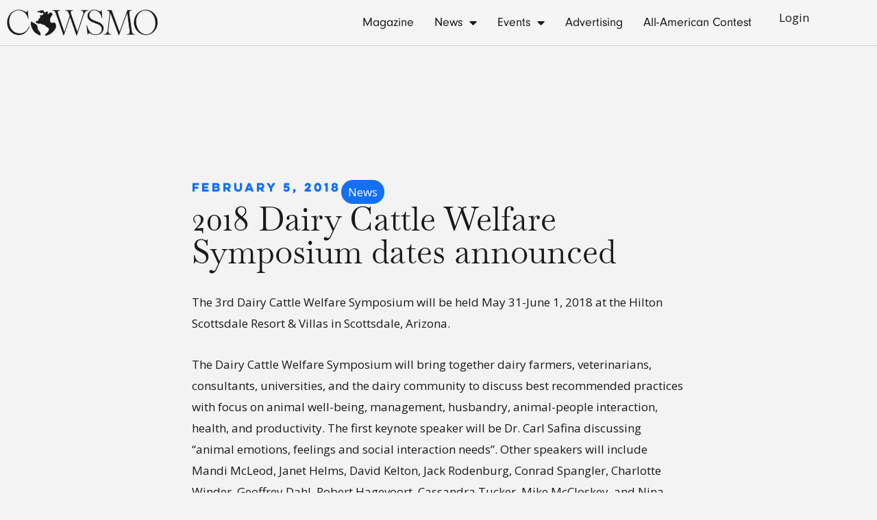

--- FILE ---
content_type: text/html; charset=UTF-8
request_url: https://cowsmo.com/news/2018-dairy-cattle-welfare-symposium-dates-announced/
body_size: 40197
content:
<!DOCTYPE html>
<html lang="en-US" prefix="og: https://ogp.me/ns#">
<head>
<meta charset="UTF-8">
<meta name="viewport" content="width=device-width, initial-scale=1">
	<link rel="profile" href="https://gmpg.org/xfn/11"> 
	<!-- Facebook Pixel Code -->
<script>
  !function(f,b,e,v,n,t,s)
  {if(f.fbq)return;n=f.fbq=function(){n.callMethod?
  n.callMethod.apply(n,arguments):n.queue.push(arguments)};
  if(!f._fbq)f._fbq=n;n.push=n;n.loaded=!0;n.version='2.0';
  n.queue=[];t=b.createElement(e);t.async=!0;
  t.src=v;s=b.getElementsByTagName(e)[0];
  s.parentNode.insertBefore(t,s)}(window, document,'script',
  'https://connect.facebook.net/en_US/fbevents.js');
  fbq('init', '240782210139351');
  fbq('track', 'PageView');
</script>
<noscript><img height="1" width="1" style="display:none"
  src="https://www.facebook.com/tr?id=240782210139351&ev=PageView&noscript=1"
/></noscript>
<!-- End Facebook Pixel Code -->
<!-- Global site tag (gtag.js) - Google Analytics -->
<script async src="https://www.googletagmanager.com/gtag/js?id=UA-36056441-1"></script>
<script>
  window.dataLayer = window.dataLayer || [];
  function gtag(){dataLayer.push(arguments);}
  gtag('js', new Date());

  gtag('config', 'UA-36056441-1');
</script>
	<style>img:is([sizes="auto" i], [sizes^="auto," i]) { contain-intrinsic-size: 3000px 1500px }</style>
	<!-- Google tag (gtag.js) Consent Mode dataLayer added by Site Kit -->
<script id="google_gtagjs-js-consent-mode-data-layer">
window.dataLayer = window.dataLayer || [];function gtag(){dataLayer.push(arguments);}
gtag('consent', 'default', {"ad_personalization":"denied","ad_storage":"denied","ad_user_data":"denied","analytics_storage":"denied","functionality_storage":"denied","security_storage":"denied","personalization_storage":"denied","region":["AT","BE","BG","CH","CY","CZ","DE","DK","EE","ES","FI","FR","GB","GR","HR","HU","IE","IS","IT","LI","LT","LU","LV","MT","NL","NO","PL","PT","RO","SE","SI","SK"],"wait_for_update":500});
window._googlesitekitConsentCategoryMap = {"statistics":["analytics_storage"],"marketing":["ad_storage","ad_user_data","ad_personalization"],"functional":["functionality_storage","security_storage"],"preferences":["personalization_storage"]};
window._googlesitekitConsents = {"ad_personalization":"denied","ad_storage":"denied","ad_user_data":"denied","analytics_storage":"denied","functionality_storage":"denied","security_storage":"denied","personalization_storage":"denied","region":["AT","BE","BG","CH","CY","CZ","DE","DK","EE","ES","FI","FR","GB","GR","HR","HU","IE","IS","IT","LI","LT","LU","LV","MT","NL","NO","PL","PT","RO","SE","SI","SK"],"wait_for_update":500};
</script>
<!-- End Google tag (gtag.js) Consent Mode dataLayer added by Site Kit -->

<!-- Search Engine Optimization by Rank Math PRO - https://rankmath.com/ -->
<title>2018 Dairy Cattle Welfare Symposium dates announced - Cowsmo</title>
<meta name="robots" content="index, follow, max-snippet:-1, max-video-preview:-1, max-image-preview:large"/>
<link rel="canonical" href="https://cowsmo.com/news/2018-dairy-cattle-welfare-symposium-dates-announced/" />
<meta property="og:locale" content="en_US" />
<meta property="og:type" content="article" />
<meta property="og:title" content="2018 Dairy Cattle Welfare Symposium dates announced - Cowsmo" />
<meta property="og:description" content="The 3rd Dairy Cattle Welfare Symposium will be held May 31-June 1, 2018 at the Hilton Scottsdale Resort &amp; Villas in Scottsdale, Arizona. The Dairy Cattle Welfare Symposium will bring together [&hellip;]" />
<meta property="og:url" content="https://cowsmo.com/news/2018-dairy-cattle-welfare-symposium-dates-announced/" />
<meta property="article:section" content="News" />
<meta property="og:updated_time" content="2018-09-21T14:35:13-05:00" />
<meta property="article:published_time" content="2018-02-05T06:05:55-06:00" />
<meta property="article:modified_time" content="2018-09-21T14:35:13-05:00" />
<meta name="twitter:card" content="summary_large_image" />
<meta name="twitter:title" content="2018 Dairy Cattle Welfare Symposium dates announced - Cowsmo" />
<meta name="twitter:description" content="The 3rd Dairy Cattle Welfare Symposium will be held May 31-June 1, 2018 at the Hilton Scottsdale Resort &amp; Villas in Scottsdale, Arizona. The Dairy Cattle Welfare Symposium will bring together [&hellip;]" />
<meta name="twitter:label1" content="Written by" />
<meta name="twitter:data1" content="Melissa Kemmere" />
<meta name="twitter:label2" content="Time to read" />
<meta name="twitter:data2" content="1 minute" />
<script type="application/ld+json" class="rank-math-schema-pro">{"@context":"https://schema.org","@graph":[{"@type":"Organization","@id":"https://cowsmo.com/#organization","name":"Cowsmo"},{"@type":"WebSite","@id":"https://cowsmo.com/#website","url":"https://cowsmo.com","publisher":{"@id":"https://cowsmo.com/#organization"},"inLanguage":"en-US"},{"@type":"BreadcrumbList","@id":"https://cowsmo.com/news/2018-dairy-cattle-welfare-symposium-dates-announced/#breadcrumb","itemListElement":[{"@type":"ListItem","position":"1","item":{"@id":"https://cowsmo.com","name":"Home"}},{"@type":"ListItem","position":"2","item":{"@id":"https://cowsmo.com/category/news/","name":"News"}},{"@type":"ListItem","position":"3","item":{"@id":"https://cowsmo.com/news/2018-dairy-cattle-welfare-symposium-dates-announced/","name":"2018 Dairy Cattle Welfare Symposium dates announced"}}]},{"@type":"WebPage","@id":"https://cowsmo.com/news/2018-dairy-cattle-welfare-symposium-dates-announced/#webpage","url":"https://cowsmo.com/news/2018-dairy-cattle-welfare-symposium-dates-announced/","name":"2018 Dairy Cattle Welfare Symposium dates announced - Cowsmo","datePublished":"2018-02-05T06:05:55-06:00","dateModified":"2018-09-21T14:35:13-05:00","isPartOf":{"@id":"https://cowsmo.com/#website"},"inLanguage":"en-US","breadcrumb":{"@id":"https://cowsmo.com/news/2018-dairy-cattle-welfare-symposium-dates-announced/#breadcrumb"}},{"@type":"Person","@id":"https://cowsmo.com/author/melissacowsmo/","name":"Melissa Kemmere","url":"https://cowsmo.com/author/melissacowsmo/","image":{"@type":"ImageObject","@id":"https://secure.gravatar.com/avatar/c8c5458b21de4c7b5561df0cdf9a8db7?s=96&amp;d=mm&amp;r=g","url":"https://secure.gravatar.com/avatar/c8c5458b21de4c7b5561df0cdf9a8db7?s=96&amp;d=mm&amp;r=g","caption":"Melissa Kemmere","inLanguage":"en-US"},"worksFor":{"@id":"https://cowsmo.com/#organization"}},{"@type":"BlogPosting","headline":"2018 Dairy Cattle Welfare Symposium dates announced - Cowsmo","datePublished":"2018-02-05T06:05:55-06:00","dateModified":"2018-09-21T14:35:13-05:00","articleSection":"News","author":{"@id":"https://cowsmo.com/author/melissacowsmo/","name":"Melissa Kemmere"},"publisher":{"@id":"https://cowsmo.com/#organization"},"description":"The 3rd Dairy Cattle Welfare Symposium will be held May 31-June 1, 2018 at the Hilton Scottsdale Resort &amp; Villas in Scottsdale, Arizona.","name":"2018 Dairy Cattle Welfare Symposium dates announced - Cowsmo","@id":"https://cowsmo.com/news/2018-dairy-cattle-welfare-symposium-dates-announced/#richSnippet","isPartOf":{"@id":"https://cowsmo.com/news/2018-dairy-cattle-welfare-symposium-dates-announced/#webpage"},"inLanguage":"en-US","mainEntityOfPage":{"@id":"https://cowsmo.com/news/2018-dairy-cattle-welfare-symposium-dates-announced/#webpage"}}]}</script>
<!-- /Rank Math WordPress SEO plugin -->

<link rel='dns-prefetch' href='//cdnjs.cloudflare.com' />
<link rel='dns-prefetch' href='//www.googletagmanager.com' />
<link rel='dns-prefetch' href='//fonts.googleapis.com' />
<link rel="alternate" type="application/rss+xml" title="Cowsmo &raquo; Feed" href="https://cowsmo.com/feed/" />
<script>
window._wpemojiSettings = {"baseUrl":"https:\/\/s.w.org\/images\/core\/emoji\/15.0.3\/72x72\/","ext":".png","svgUrl":"https:\/\/s.w.org\/images\/core\/emoji\/15.0.3\/svg\/","svgExt":".svg","source":{"concatemoji":"https:\/\/cowsmo.com\/wp-includes\/js\/wp-emoji-release.min.js?ver=6.7.4"}};
/*! This file is auto-generated */
!function(i,n){var o,s,e;function c(e){try{var t={supportTests:e,timestamp:(new Date).valueOf()};sessionStorage.setItem(o,JSON.stringify(t))}catch(e){}}function p(e,t,n){e.clearRect(0,0,e.canvas.width,e.canvas.height),e.fillText(t,0,0);var t=new Uint32Array(e.getImageData(0,0,e.canvas.width,e.canvas.height).data),r=(e.clearRect(0,0,e.canvas.width,e.canvas.height),e.fillText(n,0,0),new Uint32Array(e.getImageData(0,0,e.canvas.width,e.canvas.height).data));return t.every(function(e,t){return e===r[t]})}function u(e,t,n){switch(t){case"flag":return n(e,"\ud83c\udff3\ufe0f\u200d\u26a7\ufe0f","\ud83c\udff3\ufe0f\u200b\u26a7\ufe0f")?!1:!n(e,"\ud83c\uddfa\ud83c\uddf3","\ud83c\uddfa\u200b\ud83c\uddf3")&&!n(e,"\ud83c\udff4\udb40\udc67\udb40\udc62\udb40\udc65\udb40\udc6e\udb40\udc67\udb40\udc7f","\ud83c\udff4\u200b\udb40\udc67\u200b\udb40\udc62\u200b\udb40\udc65\u200b\udb40\udc6e\u200b\udb40\udc67\u200b\udb40\udc7f");case"emoji":return!n(e,"\ud83d\udc26\u200d\u2b1b","\ud83d\udc26\u200b\u2b1b")}return!1}function f(e,t,n){var r="undefined"!=typeof WorkerGlobalScope&&self instanceof WorkerGlobalScope?new OffscreenCanvas(300,150):i.createElement("canvas"),a=r.getContext("2d",{willReadFrequently:!0}),o=(a.textBaseline="top",a.font="600 32px Arial",{});return e.forEach(function(e){o[e]=t(a,e,n)}),o}function t(e){var t=i.createElement("script");t.src=e,t.defer=!0,i.head.appendChild(t)}"undefined"!=typeof Promise&&(o="wpEmojiSettingsSupports",s=["flag","emoji"],n.supports={everything:!0,everythingExceptFlag:!0},e=new Promise(function(e){i.addEventListener("DOMContentLoaded",e,{once:!0})}),new Promise(function(t){var n=function(){try{var e=JSON.parse(sessionStorage.getItem(o));if("object"==typeof e&&"number"==typeof e.timestamp&&(new Date).valueOf()<e.timestamp+604800&&"object"==typeof e.supportTests)return e.supportTests}catch(e){}return null}();if(!n){if("undefined"!=typeof Worker&&"undefined"!=typeof OffscreenCanvas&&"undefined"!=typeof URL&&URL.createObjectURL&&"undefined"!=typeof Blob)try{var e="postMessage("+f.toString()+"("+[JSON.stringify(s),u.toString(),p.toString()].join(",")+"));",r=new Blob([e],{type:"text/javascript"}),a=new Worker(URL.createObjectURL(r),{name:"wpTestEmojiSupports"});return void(a.onmessage=function(e){c(n=e.data),a.terminate(),t(n)})}catch(e){}c(n=f(s,u,p))}t(n)}).then(function(e){for(var t in e)n.supports[t]=e[t],n.supports.everything=n.supports.everything&&n.supports[t],"flag"!==t&&(n.supports.everythingExceptFlag=n.supports.everythingExceptFlag&&n.supports[t]);n.supports.everythingExceptFlag=n.supports.everythingExceptFlag&&!n.supports.flag,n.DOMReady=!1,n.readyCallback=function(){n.DOMReady=!0}}).then(function(){return e}).then(function(){var e;n.supports.everything||(n.readyCallback(),(e=n.source||{}).concatemoji?t(e.concatemoji):e.wpemoji&&e.twemoji&&(t(e.twemoji),t(e.wpemoji)))}))}((window,document),window._wpemojiSettings);
</script>
<!-- cowsmo.com is managing ads with Advanced Ads 2.0.16 – https://wpadvancedads.com/ --><script id="cowsm-ready">
			window.advanced_ads_ready=function(e,a){a=a||"complete";var d=function(e){return"interactive"===a?"loading"!==e:"complete"===e};d(document.readyState)?e():document.addEventListener("readystatechange",(function(a){d(a.target.readyState)&&e()}),{once:"interactive"===a})},window.advanced_ads_ready_queue=window.advanced_ads_ready_queue||[];		</script>
				<style id="content-control-block-styles">
			@media (max-width: 640px) {
	.cc-hide-on-mobile {
		display: none !important;
	}
}
@media (min-width: 641px) and (max-width: 920px) {
	.cc-hide-on-tablet {
		display: none !important;
	}
}
@media (min-width: 921px) and (max-width: 1440px) {
	.cc-hide-on-desktop {
		display: none !important;
	}
}		</style>
		<link rel='stylesheet' id='wp-block-library-css' href='https://cowsmo.com/wp-includes/css/dist/block-library/style.min.css?ver=6.7.4' media='all' />
<link rel='stylesheet' id='astra-theme-css-css' href='https://cowsmo.com/wp-content/themes/astra/assets/css/minified/frontend.min.css?ver=4.12.1' media='all' />
<style id='astra-theme-css-inline-css'>
.ast-no-sidebar .entry-content .alignfull {margin-left: calc( -50vw + 50%);margin-right: calc( -50vw + 50%);max-width: 100vw;width: 100vw;}.ast-no-sidebar .entry-content .alignwide {margin-left: calc(-41vw + 50%);margin-right: calc(-41vw + 50%);max-width: unset;width: unset;}.ast-no-sidebar .entry-content .alignfull .alignfull,.ast-no-sidebar .entry-content .alignfull .alignwide,.ast-no-sidebar .entry-content .alignwide .alignfull,.ast-no-sidebar .entry-content .alignwide .alignwide,.ast-no-sidebar .entry-content .wp-block-column .alignfull,.ast-no-sidebar .entry-content .wp-block-column .alignwide{width: 100%;margin-left: auto;margin-right: auto;}.wp-block-gallery,.blocks-gallery-grid {margin: 0;}.wp-block-separator {max-width: 100px;}.wp-block-separator.is-style-wide,.wp-block-separator.is-style-dots {max-width: none;}.entry-content .has-2-columns .wp-block-column:first-child {padding-right: 10px;}.entry-content .has-2-columns .wp-block-column:last-child {padding-left: 10px;}@media (max-width: 782px) {.entry-content .wp-block-columns .wp-block-column {flex-basis: 100%;}.entry-content .has-2-columns .wp-block-column:first-child {padding-right: 0;}.entry-content .has-2-columns .wp-block-column:last-child {padding-left: 0;}}body .entry-content .wp-block-latest-posts {margin-left: 0;}body .entry-content .wp-block-latest-posts li {list-style: none;}.ast-no-sidebar .ast-container .entry-content .wp-block-latest-posts {margin-left: 0;}.ast-header-break-point .entry-content .alignwide {margin-left: auto;margin-right: auto;}.entry-content .blocks-gallery-item img {margin-bottom: auto;}.wp-block-pullquote {border-top: 4px solid #555d66;border-bottom: 4px solid #555d66;color: #40464d;}:root{--ast-post-nav-space:0;--ast-container-default-xlg-padding:6.67em;--ast-container-default-lg-padding:5.67em;--ast-container-default-slg-padding:4.34em;--ast-container-default-md-padding:3.34em;--ast-container-default-sm-padding:6.67em;--ast-container-default-xs-padding:2.4em;--ast-container-default-xxs-padding:1.4em;--ast-code-block-background:#EEEEEE;--ast-comment-inputs-background:#FAFAFA;--ast-normal-container-width:1200px;--ast-narrow-container-width:750px;--ast-blog-title-font-weight:normal;--ast-blog-meta-weight:inherit;--ast-global-color-primary:var(--ast-global-color-5);--ast-global-color-secondary:var(--ast-global-color-4);--ast-global-color-alternate-background:var(--ast-global-color-7);--ast-global-color-subtle-background:var(--ast-global-color-6);--ast-bg-style-guide:var( --ast-global-color-secondary,--ast-global-color-5 );--ast-shadow-style-guide:0px 0px 4px 0 #00000057;--ast-global-dark-bg-style:#fff;--ast-global-dark-lfs:#fbfbfb;--ast-widget-bg-color:#fafafa;--ast-wc-container-head-bg-color:#fbfbfb;--ast-title-layout-bg:#eeeeee;--ast-search-border-color:#e7e7e7;--ast-lifter-hover-bg:#e6e6e6;--ast-gallery-block-color:#000;--srfm-color-input-label:var(--ast-global-color-2);}html{font-size:106.25%;}a,.page-title{color:var(--ast-global-color-0);}a:hover,a:focus{color:#000000;}body,button,input,select,textarea,.ast-button,.ast-custom-button{font-family:'Open Sans',sans-serif;font-weight:400;font-size:17px;font-size:1rem;}blockquote{color:#000000;}h1,h2,h3,h4,h5,h6,.entry-content :where(h1,h2,h3,h4,h5,h6),.entry-content :where(h1,h2,h3,h4,h5,h6) a,.site-title,.site-title a{font-weight:600;}.site-title{font-size:35px;font-size:2.0588235294118rem;display:none;}header .custom-logo-link img{max-width:275px;width:275px;}.astra-logo-svg{width:275px;}.site-header .site-description{font-size:15px;font-size:0.88235294117647rem;display:none;}.entry-title{font-size:26px;font-size:1.5294117647059rem;}.archive .ast-article-post .ast-article-inner,.blog .ast-article-post .ast-article-inner,.archive .ast-article-post .ast-article-inner:hover,.blog .ast-article-post .ast-article-inner:hover{overflow:hidden;}h1,.entry-content :where(h1),.entry-content :where(h1) a{font-size:48px;font-size:2.8235294117647rem;font-weight:600;line-height:1.4em;}h2,.entry-content :where(h2),.entry-content :where(h2) a{font-size:42px;font-size:2.4705882352941rem;line-height:1.3em;}h3,.entry-content :where(h3),.entry-content :where(h3) a{font-size:30px;font-size:1.7647058823529rem;line-height:1.3em;}h4,.entry-content :where(h4),.entry-content :where(h4) a{font-size:20px;font-size:1.1764705882353rem;line-height:1.2em;}h5,.entry-content :where(h5),.entry-content :where(h5) a{font-size:18px;font-size:1.0588235294118rem;line-height:1.2em;}h6,.entry-content :where(h6),.entry-content :where(h6) a{font-size:15px;font-size:0.88235294117647rem;line-height:1.25em;}::selection{background-color:var(--ast-global-color-0);color:#ffffff;}body,h1,h2,h3,h4,h5,h6,.entry-title a,.entry-content :where(h1,h2,h3,h4,h5,h6),.entry-content :where(h1,h2,h3,h4,h5,h6) a{color:#333333;}.tagcloud a:hover,.tagcloud a:focus,.tagcloud a.current-item{color:#ffffff;border-color:var(--ast-global-color-0);background-color:var(--ast-global-color-0);}input:focus,input[type="text"]:focus,input[type="email"]:focus,input[type="url"]:focus,input[type="password"]:focus,input[type="reset"]:focus,input[type="search"]:focus,textarea:focus{border-color:var(--ast-global-color-0);}input[type="radio"]:checked,input[type=reset],input[type="checkbox"]:checked,input[type="checkbox"]:hover:checked,input[type="checkbox"]:focus:checked,input[type=range]::-webkit-slider-thumb{border-color:var(--ast-global-color-0);background-color:var(--ast-global-color-0);box-shadow:none;}.site-footer a:hover + .post-count,.site-footer a:focus + .post-count{background:var(--ast-global-color-0);border-color:var(--ast-global-color-0);}.single .nav-links .nav-previous,.single .nav-links .nav-next{color:var(--ast-global-color-0);}.entry-meta,.entry-meta *{line-height:1.45;color:var(--ast-global-color-0);}.entry-meta a:not(.ast-button):hover,.entry-meta a:not(.ast-button):hover *,.entry-meta a:not(.ast-button):focus,.entry-meta a:not(.ast-button):focus *,.page-links > .page-link,.page-links .page-link:hover,.post-navigation a:hover{color:#000000;}#cat option,.secondary .calendar_wrap thead a,.secondary .calendar_wrap thead a:visited{color:var(--ast-global-color-0);}.secondary .calendar_wrap #today,.ast-progress-val span{background:var(--ast-global-color-0);}.secondary a:hover + .post-count,.secondary a:focus + .post-count{background:var(--ast-global-color-0);border-color:var(--ast-global-color-0);}.calendar_wrap #today > a{color:#ffffff;}.page-links .page-link,.single .post-navigation a{color:var(--ast-global-color-0);}.ast-search-menu-icon .search-form button.search-submit{padding:0 4px;}.ast-search-menu-icon form.search-form{padding-right:0;}.ast-search-menu-icon.slide-search input.search-field{width:0;}.ast-header-search .ast-search-menu-icon.ast-dropdown-active .search-form,.ast-header-search .ast-search-menu-icon.ast-dropdown-active .search-field:focus{transition:all 0.2s;}.search-form input.search-field:focus{outline:none;}.widget-title,.widget .wp-block-heading{font-size:24px;font-size:1.4117647058824rem;color:#333333;}.single .ast-author-details .author-title{color:#000000;}.ast-search-menu-icon.slide-search a:focus-visible:focus-visible,.astra-search-icon:focus-visible,#close:focus-visible,a:focus-visible,.ast-menu-toggle:focus-visible,.site .skip-link:focus-visible,.wp-block-loginout input:focus-visible,.wp-block-search.wp-block-search__button-inside .wp-block-search__inside-wrapper,.ast-header-navigation-arrow:focus-visible,.woocommerce .wc-proceed-to-checkout > .checkout-button:focus-visible,.woocommerce .woocommerce-MyAccount-navigation ul li a:focus-visible,.ast-orders-table__row .ast-orders-table__cell:focus-visible,.woocommerce .woocommerce-order-details .order-again > .button:focus-visible,.woocommerce .woocommerce-message a.button.wc-forward:focus-visible,.woocommerce #minus_qty:focus-visible,.woocommerce #plus_qty:focus-visible,a#ast-apply-coupon:focus-visible,.woocommerce .woocommerce-info a:focus-visible,.woocommerce .astra-shop-summary-wrap a:focus-visible,.woocommerce a.wc-forward:focus-visible,#ast-apply-coupon:focus-visible,.woocommerce-js .woocommerce-mini-cart-item a.remove:focus-visible,#close:focus-visible,.button.search-submit:focus-visible,#search_submit:focus,.normal-search:focus-visible,.ast-header-account-wrap:focus-visible,.woocommerce .ast-on-card-button.ast-quick-view-trigger:focus,.astra-cart-drawer-close:focus,.ast-single-variation:focus,.ast-woocommerce-product-gallery__image:focus,.ast-button:focus,.woocommerce-product-gallery--with-images [data-controls="prev"]:focus-visible,.woocommerce-product-gallery--with-images [data-controls="next"]:focus-visible,.ast-builder-button-wrap:has(.ast-custom-button-link:focus),.ast-builder-button-wrap .ast-custom-button-link:focus{outline-style:dotted;outline-color:inherit;outline-width:thin;}input:focus,input[type="text"]:focus,input[type="email"]:focus,input[type="url"]:focus,input[type="password"]:focus,input[type="reset"]:focus,input[type="search"]:focus,input[type="number"]:focus,textarea:focus,.wp-block-search__input:focus,[data-section="section-header-mobile-trigger"] .ast-button-wrap .ast-mobile-menu-trigger-minimal:focus,.ast-mobile-popup-drawer.active .menu-toggle-close:focus,.woocommerce-ordering select.orderby:focus,#ast-scroll-top:focus,#coupon_code:focus,.woocommerce-page #comment:focus,.woocommerce #reviews #respond input#submit:focus,.woocommerce a.add_to_cart_button:focus,.woocommerce .button.single_add_to_cart_button:focus,.woocommerce .woocommerce-cart-form button:focus,.woocommerce .woocommerce-cart-form__cart-item .quantity .qty:focus,.woocommerce .woocommerce-billing-fields .woocommerce-billing-fields__field-wrapper .woocommerce-input-wrapper > .input-text:focus,.woocommerce #order_comments:focus,.woocommerce #place_order:focus,.woocommerce .woocommerce-address-fields .woocommerce-address-fields__field-wrapper .woocommerce-input-wrapper > .input-text:focus,.woocommerce .woocommerce-MyAccount-content form button:focus,.woocommerce .woocommerce-MyAccount-content .woocommerce-EditAccountForm .woocommerce-form-row .woocommerce-Input.input-text:focus,.woocommerce .ast-woocommerce-container .woocommerce-pagination ul.page-numbers li a:focus,body #content .woocommerce form .form-row .select2-container--default .select2-selection--single:focus,#ast-coupon-code:focus,.woocommerce.woocommerce-js .quantity input[type=number]:focus,.woocommerce-js .woocommerce-mini-cart-item .quantity input[type=number]:focus,.woocommerce p#ast-coupon-trigger:focus{border-style:dotted;border-color:inherit;border-width:thin;}input{outline:none;}.woocommerce-js input[type=text]:focus,.woocommerce-js input[type=email]:focus,.woocommerce-js textarea:focus,input[type=number]:focus,.comments-area textarea#comment:focus,.comments-area textarea#comment:active,.comments-area .ast-comment-formwrap input[type="text"]:focus,.comments-area .ast-comment-formwrap input[type="text"]:active{outline-style:unset;outline-color:inherit;outline-width:thin;}.site-logo-img img{ transition:all 0.2s linear;}body .ast-oembed-container *{position:absolute;top:0;width:100%;height:100%;left:0;}body .wp-block-embed-pocket-casts .ast-oembed-container *{position:unset;}.ast-single-post-featured-section + article {margin-top: 2em;}.site-content .ast-single-post-featured-section img {width: 100%;overflow: hidden;object-fit: cover;}.site > .ast-single-related-posts-container {margin-top: 0;}@media (min-width: 769px) {.ast-desktop .ast-container--narrow {max-width: var(--ast-narrow-container-width);margin: 0 auto;}}@media (max-width:768.9px){#ast-desktop-header{display:none;}}@media (min-width:769px){#ast-mobile-header{display:none;}}@media( max-width: 420px ) {.single .nav-links .nav-previous,.single .nav-links .nav-next {width: 100%;text-align: center;}}.wp-block-buttons.aligncenter{justify-content:center;}@media (max-width:782px){.entry-content .wp-block-columns .wp-block-column{margin-left:0px;}}.wp-block-image.aligncenter{margin-left:auto;margin-right:auto;}.wp-block-table.aligncenter{margin-left:auto;margin-right:auto;}.wp-block-buttons .wp-block-button.is-style-outline .wp-block-button__link.wp-element-button,.ast-outline-button,.wp-block-uagb-buttons-child .uagb-buttons-repeater.ast-outline-button{border-color:var(--ast-global-color-0);border-top-width:2px;border-right-width:2px;border-bottom-width:2px;border-left-width:2px;font-family:inherit;font-weight:inherit;line-height:1em;border-top-left-radius:2px;border-top-right-radius:2px;border-bottom-right-radius:2px;border-bottom-left-radius:2px;}.wp-block-button.is-style-outline .wp-block-button__link:hover,.wp-block-buttons .wp-block-button.is-style-outline .wp-block-button__link:focus,.wp-block-buttons .wp-block-button.is-style-outline > .wp-block-button__link:not(.has-text-color):hover,.wp-block-buttons .wp-block-button.wp-block-button__link.is-style-outline:not(.has-text-color):hover,.ast-outline-button:hover,.ast-outline-button:focus,.wp-block-uagb-buttons-child .uagb-buttons-repeater.ast-outline-button:hover,.wp-block-uagb-buttons-child .uagb-buttons-repeater.ast-outline-button:focus{background-color:var(--ast-global-color-2);}.wp-block-button .wp-block-button__link.wp-element-button.is-style-outline:not(.has-background),.wp-block-button.is-style-outline>.wp-block-button__link.wp-element-button:not(.has-background),.ast-outline-button{background-color:var(--ast-global-color-0);}.entry-content[data-ast-blocks-layout] > figure{margin-bottom:1em;}.elementor-widget-container .elementor-loop-container .e-loop-item[data-elementor-type="loop-item"]{width:100%;}.review-rating{display:flex;align-items:center;order:2;}@media (max-width:768px){.ast-left-sidebar #content > .ast-container{display:flex;flex-direction:column-reverse;width:100%;}.ast-separate-container .ast-article-post,.ast-separate-container .ast-article-single{padding:1.5em 2.14em;}.ast-author-box img.avatar{margin:20px 0 0 0;}}@media (min-width:769px){.ast-separate-container.ast-right-sidebar #primary,.ast-separate-container.ast-left-sidebar #primary{border:0;}.search-no-results.ast-separate-container #primary{margin-bottom:4em;}}.menu-toggle,button,.ast-button,.ast-custom-button,.button,input#submit,input[type="button"],input[type="submit"],input[type="reset"]{color:var(--ast-global-color-5);border-color:var(--ast-global-color-0);background-color:var(--ast-global-color-0);border-top-left-radius:2px;border-top-right-radius:2px;border-bottom-right-radius:2px;border-bottom-left-radius:2px;padding-top:7px;padding-right:25px;padding-bottom:7px;padding-left:25px;font-family:inherit;font-weight:inherit;}button:focus,.menu-toggle:hover,button:hover,.ast-button:hover,.ast-custom-button:hover .button:hover,.ast-custom-button:hover,input[type=reset]:hover,input[type=reset]:focus,input#submit:hover,input#submit:focus,input[type="button"]:hover,input[type="button"]:focus,input[type="submit"]:hover,input[type="submit"]:focus{color:var(--ast-global-color-5);background-color:var(--ast-global-color-2);border-color:var(--ast-global-color-2);}@media (max-width:768px){.ast-mobile-header-stack .main-header-bar .ast-search-menu-icon{display:inline-block;}.ast-header-break-point.ast-header-custom-item-outside .ast-mobile-header-stack .main-header-bar .ast-search-icon{margin:0;}.ast-comment-avatar-wrap img{max-width:2.5em;}.ast-comment-meta{padding:0 1.8888em 1.3333em;}.ast-separate-container .ast-comment-list li.depth-1{padding:1.5em 2.14em;}.ast-separate-container .comment-respond{padding:2em 2.14em;}}@media (min-width:544px){.ast-container{max-width:100%;}}@media (max-width:544px){.ast-separate-container .ast-article-post,.ast-separate-container .ast-article-single,.ast-separate-container .comments-title,.ast-separate-container .ast-archive-description{padding:1.5em 1em;}.ast-separate-container #content .ast-container{padding-left:0.54em;padding-right:0.54em;}.ast-separate-container .ast-comment-list .bypostauthor{padding:.5em;}.ast-search-menu-icon.ast-dropdown-active .search-field{width:170px;}}@media (max-width:768px){.ast-header-break-point .ast-search-menu-icon.slide-search .search-form{right:0;}.ast-header-break-point .ast-mobile-header-stack .ast-search-menu-icon.slide-search .search-form{right:-1em;}} #ast-mobile-header .ast-site-header-cart-li a{pointer-events:none;}body,.ast-separate-container{background-color:#ffffff;background-image:none;}.ast-no-sidebar.ast-separate-container .entry-content .alignfull {margin-left: -6.67em;margin-right: -6.67em;width: auto;}@media (max-width: 1200px) {.ast-no-sidebar.ast-separate-container .entry-content .alignfull {margin-left: -2.4em;margin-right: -2.4em;}}@media (max-width: 768px) {.ast-no-sidebar.ast-separate-container .entry-content .alignfull {margin-left: -2.14em;margin-right: -2.14em;}}@media (max-width: 544px) {.ast-no-sidebar.ast-separate-container .entry-content .alignfull {margin-left: -1em;margin-right: -1em;}}.ast-no-sidebar.ast-separate-container .entry-content .alignwide {margin-left: -20px;margin-right: -20px;}.ast-no-sidebar.ast-separate-container .entry-content .wp-block-column .alignfull,.ast-no-sidebar.ast-separate-container .entry-content .wp-block-column .alignwide {margin-left: auto;margin-right: auto;width: 100%;}@media (max-width:768px){.site-title{display:none;}.site-header .site-description{display:none;}h1,.entry-content :where(h1),.entry-content :where(h1) a{font-size:30px;}h2,.entry-content :where(h2),.entry-content :where(h2) a{font-size:25px;}h3,.entry-content :where(h3),.entry-content :where(h3) a{font-size:20px;}.astra-logo-svg{width:230px;}header .custom-logo-link img,.ast-header-break-point .site-logo-img .custom-mobile-logo-link img{max-width:230px;width:230px;}}@media (max-width:544px){.widget-title{font-size:24px;font-size:1.4117647058824rem;}body,button,input,select,textarea,.ast-button,.ast-custom-button{font-size:17px;font-size:1rem;}#secondary,#secondary button,#secondary input,#secondary select,#secondary textarea{font-size:17px;font-size:1rem;}.site-title{display:none;}.site-header .site-description{display:none;}h1,.entry-content :where(h1),.entry-content :where(h1) a{font-size:30px;}h2,.entry-content :where(h2),.entry-content :where(h2) a{font-size:25px;}h3,.entry-content :where(h3),.entry-content :where(h3) a{font-size:20px;}header .custom-logo-link img,.ast-header-break-point .site-branding img,.ast-header-break-point .custom-logo-link img{max-width:150px;width:150px;}.astra-logo-svg{width:150px;}.ast-header-break-point .site-logo-img .custom-mobile-logo-link img{max-width:150px;}}@media (max-width:768px){html{font-size:96.9%;}}@media (max-width:544px){html{font-size:106.25%;}}@media (min-width:769px){.ast-container{max-width:1240px;}}@font-face {font-family: "Astra";src: url(https://cowsmo.com/wp-content/themes/astra/assets/fonts/astra.woff) format("woff"),url(https://cowsmo.com/wp-content/themes/astra/assets/fonts/astra.ttf) format("truetype"),url(https://cowsmo.com/wp-content/themes/astra/assets/fonts/astra.svg#astra) format("svg");font-weight: normal;font-style: normal;font-display: fallback;}@media (min-width:769px){.main-header-menu .sub-menu .menu-item.ast-left-align-sub-menu:hover > .sub-menu,.main-header-menu .sub-menu .menu-item.ast-left-align-sub-menu.focus > .sub-menu{margin-left:-2px;}}.site .comments-area{padding-bottom:3em;}.footer-widget-area[data-section^="section-fb-html-"] .ast-builder-html-element{text-align:center;}.astra-icon-down_arrow::after {content: "\e900";font-family: Astra;}.astra-icon-close::after {content: "\e5cd";font-family: Astra;}.astra-icon-drag_handle::after {content: "\e25d";font-family: Astra;}.astra-icon-format_align_justify::after {content: "\e235";font-family: Astra;}.astra-icon-menu::after {content: "\e5d2";font-family: Astra;}.astra-icon-reorder::after {content: "\e8fe";font-family: Astra;}.astra-icon-search::after {content: "\e8b6";font-family: Astra;}.astra-icon-zoom_in::after {content: "\e56b";font-family: Astra;}.astra-icon-check-circle::after {content: "\e901";font-family: Astra;}.astra-icon-shopping-cart::after {content: "\f07a";font-family: Astra;}.astra-icon-shopping-bag::after {content: "\f290";font-family: Astra;}.astra-icon-shopping-basket::after {content: "\f291";font-family: Astra;}.astra-icon-circle-o::after {content: "\e903";font-family: Astra;}.astra-icon-certificate::after {content: "\e902";font-family: Astra;}blockquote {padding: 1.2em;}.ast-header-break-point .ast-mobile-header-wrap .ast-above-header-wrap .main-header-bar-navigation .inline-on-mobile .menu-item .menu-link,.ast-header-break-point .ast-mobile-header-wrap .ast-main-header-wrap .main-header-bar-navigation .inline-on-mobile .menu-item .menu-link,.ast-header-break-point .ast-mobile-header-wrap .ast-below-header-wrap .main-header-bar-navigation .inline-on-mobile .menu-item .menu-link {border: none;}.ast-header-break-point .ast-mobile-header-wrap .ast-above-header-wrap .main-header-bar-navigation .inline-on-mobile .menu-item-has-children > .ast-menu-toggle::before,.ast-header-break-point .ast-mobile-header-wrap .ast-main-header-wrap .main-header-bar-navigation .inline-on-mobile .menu-item-has-children > .ast-menu-toggle::before,.ast-header-break-point .ast-mobile-header-wrap .ast-below-header-wrap .main-header-bar-navigation .inline-on-mobile .menu-item-has-children > .ast-menu-toggle::before {font-size: .6rem;}.ast-header-break-point .ast-mobile-header-wrap .ast-flex.inline-on-mobile {flex-wrap: unset;}.ast-header-break-point .ast-mobile-header-wrap .ast-flex.inline-on-mobile .menu-item.ast-submenu-expanded > .sub-menu .menu-link {padding: .1em 1em;}.ast-header-break-point .ast-mobile-header-wrap .ast-flex.inline-on-mobile .menu-item.ast-submenu-expanded > .sub-menu > .menu-item .ast-menu-toggle::before {transform: rotate(-90deg);}.ast-header-break-point .ast-mobile-header-wrap .ast-flex.inline-on-mobile .menu-item.ast-submenu-expanded > .sub-menu > .menu-item.ast-submenu-expanded .ast-menu-toggle::before {transform: rotate(-270deg);}.ast-header-break-point .ast-mobile-header-wrap .ast-flex.inline-on-mobile .menu-item > .sub-menu > .menu-item .menu-link:before {content: none;}.ast-header-break-point .ast-mobile-header-wrap .ast-flex.inline-on-mobile {flex-wrap: unset;}.ast-header-break-point .ast-mobile-header-wrap .ast-flex.inline-on-mobile .menu-item.ast-submenu-expanded > .sub-menu .menu-link {padding: .1em 1em;}.ast-header-break-point .ast-mobile-header-wrap .ast-flex.inline-on-mobile .menu-item.ast-submenu-expanded > .sub-menu > .menu-item .ast-menu-toggle::before {transform: rotate(-90deg);}.ast-header-break-point .ast-mobile-header-wrap .ast-flex.inline-on-mobile .menu-item.ast-submenu-expanded > .sub-menu > .menu-item.ast-submenu-expanded .ast-menu-toggle::before {transform: rotate(-270deg);}.ast-header-break-point .ast-mobile-header-wrap .ast-flex.inline-on-mobile .menu-item > .sub-menu > .menu-item .menu-link:before {content: none;}.ast-header-break-point .inline-on-mobile .sub-menu {width: 150px;}.ast-header-break-point .ast-mobile-header-wrap .ast-flex.inline-on-mobile .menu-item.menu-item-has-children {margin-right: 10px;}.ast-header-break-point .ast-mobile-header-wrap .ast-flex.inline-on-mobile .menu-item.ast-submenu-expanded > .sub-menu {display: block;position: absolute;right: auto;left: 0;}.ast-header-break-point .ast-mobile-header-wrap .ast-flex.inline-on-mobile .menu-item.ast-submenu-expanded > .sub-menu .menu-item .ast-menu-toggle {padding: 0;right: 1em;}.ast-header-break-point .ast-mobile-header-wrap .ast-flex.inline-on-mobile .menu-item.ast-submenu-expanded > .sub-menu > .menu-item > .sub-menu {left: 100%;right: auto;}.ast-header-break-point .ast-mobile-header-wrap .ast-flex.inline-on-mobile .ast-menu-toggle {right: -15px;}.ast-header-break-point .ast-mobile-header-wrap .ast-flex.inline-on-mobile .menu-item.menu-item-has-children {margin-right: 10px;}.ast-header-break-point .ast-mobile-header-wrap .ast-flex.inline-on-mobile .menu-item.ast-submenu-expanded > .sub-menu {display: block;position: absolute;right: auto;left: 0;}.ast-header-break-point .ast-mobile-header-wrap .ast-flex.inline-on-mobile .menu-item.ast-submenu-expanded > .sub-menu > .menu-item > .sub-menu {left: 100%;right: auto;}.ast-header-break-point .ast-mobile-header-wrap .ast-flex.inline-on-mobile .ast-menu-toggle {right: -15px;}:root .has-ast-global-color-0-color{color:var(--ast-global-color-0);}:root .has-ast-global-color-0-background-color{background-color:var(--ast-global-color-0);}:root .wp-block-button .has-ast-global-color-0-color{color:var(--ast-global-color-0);}:root .wp-block-button .has-ast-global-color-0-background-color{background-color:var(--ast-global-color-0);}:root .has-ast-global-color-1-color{color:var(--ast-global-color-1);}:root .has-ast-global-color-1-background-color{background-color:var(--ast-global-color-1);}:root .wp-block-button .has-ast-global-color-1-color{color:var(--ast-global-color-1);}:root .wp-block-button .has-ast-global-color-1-background-color{background-color:var(--ast-global-color-1);}:root .has-ast-global-color-2-color{color:var(--ast-global-color-2);}:root .has-ast-global-color-2-background-color{background-color:var(--ast-global-color-2);}:root .wp-block-button .has-ast-global-color-2-color{color:var(--ast-global-color-2);}:root .wp-block-button .has-ast-global-color-2-background-color{background-color:var(--ast-global-color-2);}:root .has-ast-global-color-3-color{color:var(--ast-global-color-3);}:root .has-ast-global-color-3-background-color{background-color:var(--ast-global-color-3);}:root .wp-block-button .has-ast-global-color-3-color{color:var(--ast-global-color-3);}:root .wp-block-button .has-ast-global-color-3-background-color{background-color:var(--ast-global-color-3);}:root .has-ast-global-color-4-color{color:var(--ast-global-color-4);}:root .has-ast-global-color-4-background-color{background-color:var(--ast-global-color-4);}:root .wp-block-button .has-ast-global-color-4-color{color:var(--ast-global-color-4);}:root .wp-block-button .has-ast-global-color-4-background-color{background-color:var(--ast-global-color-4);}:root .has-ast-global-color-5-color{color:var(--ast-global-color-5);}:root .has-ast-global-color-5-background-color{background-color:var(--ast-global-color-5);}:root .wp-block-button .has-ast-global-color-5-color{color:var(--ast-global-color-5);}:root .wp-block-button .has-ast-global-color-5-background-color{background-color:var(--ast-global-color-5);}:root .has-ast-global-color-6-color{color:var(--ast-global-color-6);}:root .has-ast-global-color-6-background-color{background-color:var(--ast-global-color-6);}:root .wp-block-button .has-ast-global-color-6-color{color:var(--ast-global-color-6);}:root .wp-block-button .has-ast-global-color-6-background-color{background-color:var(--ast-global-color-6);}:root .has-ast-global-color-7-color{color:var(--ast-global-color-7);}:root .has-ast-global-color-7-background-color{background-color:var(--ast-global-color-7);}:root .wp-block-button .has-ast-global-color-7-color{color:var(--ast-global-color-7);}:root .wp-block-button .has-ast-global-color-7-background-color{background-color:var(--ast-global-color-7);}:root .has-ast-global-color-8-color{color:var(--ast-global-color-8);}:root .has-ast-global-color-8-background-color{background-color:var(--ast-global-color-8);}:root .wp-block-button .has-ast-global-color-8-color{color:var(--ast-global-color-8);}:root .wp-block-button .has-ast-global-color-8-background-color{background-color:var(--ast-global-color-8);}:root{--ast-global-color-0:#864378;--ast-global-color-1:#3a3a3a;--ast-global-color-2:#3a3a3a;--ast-global-color-3:#4B4F58;--ast-global-color-4:#F5F5F5;--ast-global-color-5:#FFFFFF;--ast-global-color-6:#F2F5F7;--ast-global-color-7:#424242;--ast-global-color-8:#000000;}:root {--ast-border-color : #dddddd;}.ast-single-entry-banner {-js-display: flex;display: flex;flex-direction: column;justify-content: center;text-align: center;position: relative;background: var(--ast-title-layout-bg);}.ast-single-entry-banner[data-banner-layout="layout-1"] {max-width: 1200px;background: inherit;padding: 20px 0;}.ast-single-entry-banner[data-banner-width-type="custom"] {margin: 0 auto;width: 100%;}.ast-single-entry-banner + .site-content .entry-header {margin-bottom: 0;}.site .ast-author-avatar {--ast-author-avatar-size: ;}a.ast-underline-text {text-decoration: underline;}.ast-container > .ast-terms-link {position: relative;display: block;}a.ast-button.ast-badge-tax {padding: 4px 8px;border-radius: 3px;font-size: inherit;}header.entry-header:not(.related-entry-header){text-align:left;}header.entry-header:not(.related-entry-header) .entry-title{color:#000000;font-weight:600;font-size:34px;font-size:2rem;}header.entry-header:not(.related-entry-header) > *:not(:last-child){margin-bottom:10px;}@media (max-width:768px){header.entry-header:not(.related-entry-header){text-align:left;}}@media (max-width:544px){header.entry-header:not(.related-entry-header){text-align:left;}}.ast-archive-entry-banner {-js-display: flex;display: flex;flex-direction: column;justify-content: center;text-align: center;position: relative;background: var(--ast-title-layout-bg);}.ast-archive-entry-banner[data-banner-width-type="custom"] {margin: 0 auto;width: 100%;}.ast-archive-entry-banner[data-banner-layout="layout-1"] {background: inherit;padding: 20px 0;text-align: left;}body.archive .ast-archive-description{max-width:1200px;width:100%;text-align:left;padding-top:3em;padding-right:3em;padding-bottom:3em;padding-left:3em;}body.archive .ast-archive-description *{color:#555555;}body.archive .ast-archive-description .ast-archive-title,body.archive .ast-archive-description .ast-archive-title *{color:#000000;font-size:40px;font-size:2.3529411764706rem;text-transform:capitalize;}body.archive .ast-archive-description > *:not(:last-child){margin-bottom:10px;}@media (max-width:768px){body.archive .ast-archive-description{text-align:left;}}@media (max-width:544px){body.archive .ast-archive-description{text-align:left;}}.ast-breadcrumbs .trail-browse,.ast-breadcrumbs .trail-items,.ast-breadcrumbs .trail-items li{display:inline-block;margin:0;padding:0;border:none;background:inherit;text-indent:0;text-decoration:none;}.ast-breadcrumbs .trail-browse{font-size:inherit;font-style:inherit;font-weight:inherit;color:inherit;}.ast-breadcrumbs .trail-items{list-style:none;}.trail-items li::after{padding:0 0.3em;content:"\00bb";}.trail-items li:last-of-type::after{display:none;}h1,h2,h3,h4,h5,h6,.entry-content :where(h1,h2,h3,h4,h5,h6){color:var(--ast-global-color-2);}@media (max-width:768px){.ast-builder-grid-row-container.ast-builder-grid-row-tablet-3-firstrow .ast-builder-grid-row > *:first-child,.ast-builder-grid-row-container.ast-builder-grid-row-tablet-3-lastrow .ast-builder-grid-row > *:last-child{grid-column:1 / -1;}}@media (max-width:544px){.ast-builder-grid-row-container.ast-builder-grid-row-mobile-3-firstrow .ast-builder-grid-row > *:first-child,.ast-builder-grid-row-container.ast-builder-grid-row-mobile-3-lastrow .ast-builder-grid-row > *:last-child{grid-column:1 / -1;}}.ast-builder-layout-element[data-section="title_tagline"]{display:flex;}@media (max-width:768px){.ast-header-break-point .ast-builder-layout-element[data-section="title_tagline"]{display:flex;}}@media (max-width:544px){.ast-header-break-point .ast-builder-layout-element[data-section="title_tagline"]{display:flex;}}[data-section*="section-hb-button-"] .menu-link{display:none;}.ast-header-button-1 .ast-custom-button{color:var(--ast-global-color-5);background:#844276;}.ast-header-button-1 .ast-custom-button:hover{color:var(--ast-global-color-5);background:var(--ast-global-color-7);}@media (max-width:768px){.ast-header-button-1 .ast-custom-button{color:var(--ast-global-color-5);background:#844276;}.ast-header-button-1 .ast-custom-button:hover{color:var(--ast-global-color-5);background:var(--ast-global-color-7);}}.ast-header-button-1[data-section*="section-hb-button-"] .ast-builder-button-wrap .ast-custom-button{padding-top:7px;padding-bottom:7px;padding-left:20px;padding-right:20px;}@media (max-width:768px){.ast-header-button-1[data-section*="section-hb-button-"] .ast-builder-button-wrap .ast-custom-button{padding-top:7px;padding-bottom:7px;padding-left:15px;padding-right:15px;}}.ast-header-button-1[data-section="section-hb-button-1"]{display:flex;}@media (max-width:768px){.ast-header-break-point .ast-header-button-1[data-section="section-hb-button-1"]{display:flex;}}@media (max-width:544px){.ast-header-break-point .ast-header-button-1[data-section="section-hb-button-1"]{display:none;}}@media (max-width:544px){.ast-header-button-2 .ast-custom-button{color:var(--ast-global-color-5);background:#844276;}.ast-header-button-2 .ast-custom-button:hover{color:var(--ast-global-color-5);background:var(--ast-global-color-7);}}.ast-header-button-2[data-section="section-hb-button-2"]{display:flex;}@media (max-width:768px){.ast-header-break-point .ast-header-button-2[data-section="section-hb-button-2"]{display:flex;}}@media (max-width:544px){.ast-header-break-point .ast-header-button-2[data-section="section-hb-button-2"]{display:flex;}}.ast-builder-menu-1{font-family:inherit;font-weight:400;text-transform:none;}.ast-builder-menu-1 .menu-item > .menu-link{font-size:16px;font-size:0.94117647058824rem;color:var(--ast-global-color-8);padding-top:0px;padding-bottom:0px;padding-left:15px;padding-right:15px;}.ast-builder-menu-1 .menu-item > .ast-menu-toggle{color:var(--ast-global-color-8);}.ast-builder-menu-1 .menu-item:hover > .menu-link,.ast-builder-menu-1 .inline-on-mobile .menu-item:hover > .ast-menu-toggle{color:#844276;}.ast-builder-menu-1 .menu-item:hover > .ast-menu-toggle{color:#844276;}.ast-builder-menu-1 .menu-item.current-menu-item > .menu-link,.ast-builder-menu-1 .inline-on-mobile .menu-item.current-menu-item > .ast-menu-toggle,.ast-builder-menu-1 .current-menu-ancestor > .menu-link{color:#844276;}.ast-builder-menu-1 .menu-item.current-menu-item > .ast-menu-toggle{color:#844276;}.ast-builder-menu-1 .sub-menu,.ast-builder-menu-1 .inline-on-mobile .sub-menu{border-top-width:1px;border-bottom-width:1px;border-right-width:1px;border-left-width:1px;border-color:#dddddd;border-style:solid;}.ast-builder-menu-1 .sub-menu .sub-menu{top:-1px;}.ast-builder-menu-1 .main-header-menu > .menu-item > .sub-menu,.ast-builder-menu-1 .main-header-menu > .menu-item > .astra-full-megamenu-wrapper{margin-top:0px;}.ast-desktop .ast-builder-menu-1 .main-header-menu > .menu-item > .sub-menu:before,.ast-desktop .ast-builder-menu-1 .main-header-menu > .menu-item > .astra-full-megamenu-wrapper:before{height:calc( 0px + 1px + 5px );}.ast-builder-menu-1 .menu-item.menu-item-has-children > .ast-menu-toggle{top:0px;right:calc( 15px - 0.907em );}.ast-desktop .ast-builder-menu-1 .menu-item .sub-menu .menu-link{border-style:none;}@media (max-width:768px){.ast-header-break-point .ast-builder-menu-1 .main-header-menu .menu-item > .menu-link{padding-top:0px;padding-bottom:0px;padding-left:20px;padding-right:20px;}.ast-header-break-point .ast-builder-menu-1 .menu-item.menu-item-has-children > .ast-menu-toggle{top:0px;right:calc( 20px - 0.907em );}.ast-builder-menu-1 .inline-on-mobile .menu-item.menu-item-has-children > .ast-menu-toggle{right:-15px;}.ast-builder-menu-1 .menu-item-has-children > .menu-link:after{content:unset;}.ast-builder-menu-1 .main-header-menu > .menu-item > .sub-menu,.ast-builder-menu-1 .main-header-menu > .menu-item > .astra-full-megamenu-wrapper{margin-top:0;}}@media (max-width:544px){.ast-header-break-point .ast-builder-menu-1 .main-header-menu .menu-item > .menu-link{padding-top:2px;padding-bottom:2px;padding-left:40px;padding-right:40px;}.ast-header-break-point .ast-builder-menu-1 .menu-item.menu-item-has-children > .ast-menu-toggle{top:2px;right:calc( 40px - 0.907em );}.ast-builder-menu-1 .main-header-menu > .menu-item > .sub-menu,.ast-builder-menu-1 .main-header-menu > .menu-item > .astra-full-megamenu-wrapper{margin-top:0;}}.ast-builder-menu-1{display:flex;}@media (max-width:768px){.ast-header-break-point .ast-builder-menu-1{display:flex;}}@media (max-width:544px){.ast-header-break-point .ast-builder-menu-1{display:flex;}}.ast-builder-menu-2{font-family:inherit;font-weight:inherit;}.ast-builder-menu-2 .menu-item > .menu-link{font-size:14px;font-size:0.82352941176471rem;color:var(--ast-global-color-5);}.ast-builder-menu-2 .menu-item > .ast-menu-toggle{color:var(--ast-global-color-5);}.ast-builder-menu-2 .sub-menu,.ast-builder-menu-2 .inline-on-mobile .sub-menu{border-top-width:2px;border-bottom-width:0px;border-right-width:0px;border-left-width:0px;border-color:var(--ast-global-color-0);border-style:solid;}.ast-builder-menu-2 .sub-menu .sub-menu{top:-2px;}.ast-builder-menu-2 .main-header-menu > .menu-item > .sub-menu,.ast-builder-menu-2 .main-header-menu > .menu-item > .astra-full-megamenu-wrapper{margin-top:0px;}.ast-desktop .ast-builder-menu-2 .main-header-menu > .menu-item > .sub-menu:before,.ast-desktop .ast-builder-menu-2 .main-header-menu > .menu-item > .astra-full-megamenu-wrapper:before{height:calc( 0px + 2px + 5px );}.ast-desktop .ast-builder-menu-2 .menu-item .sub-menu .menu-link{border-style:none;}@media (max-width:768px){.ast-header-break-point .ast-builder-menu-2 .menu-item.menu-item-has-children > .ast-menu-toggle{top:0;}.ast-builder-menu-2 .inline-on-mobile .menu-item.menu-item-has-children > .ast-menu-toggle{right:-15px;}.ast-builder-menu-2 .menu-item-has-children > .menu-link:after{content:unset;}.ast-builder-menu-2 .main-header-menu > .menu-item > .sub-menu,.ast-builder-menu-2 .main-header-menu > .menu-item > .astra-full-megamenu-wrapper{margin-top:0;}}@media (max-width:544px){.ast-header-break-point .ast-builder-menu-2 .menu-item.menu-item-has-children > .ast-menu-toggle{top:0;}.ast-builder-menu-2 .main-header-menu > .menu-item > .sub-menu,.ast-builder-menu-2 .main-header-menu > .menu-item > .astra-full-megamenu-wrapper{margin-top:0;}}.ast-builder-menu-2{display:flex;}@media (max-width:768px){.ast-header-break-point .ast-builder-menu-2{display:flex;}}@media (max-width:544px){.ast-header-break-point .ast-builder-menu-2{display:flex;}}.ast-builder-html-element img.alignnone{display:inline-block;}.ast-builder-html-element p:first-child{margin-top:0;}.ast-builder-html-element p:last-child{margin-bottom:0;}.ast-header-break-point .main-header-bar .ast-builder-html-element{line-height:1.85714285714286;}.ast-header-html-2 .ast-builder-html-element{color:#333333;font-size:17px;font-size:1rem;}.ast-header-html-2 a{color:var(--ast-global-color-7);}.ast-header-html-2 a:hover{color:#844276;}.ast-header-html-2{font-size:17px;font-size:1rem;}.ast-header-html-2{display:flex;}@media (max-width:768px){.ast-header-break-point .ast-header-html-2{display:flex;}}@media (max-width:544px){.ast-header-break-point .ast-header-html-2{display:flex;}}.main-header-bar .main-header-bar-navigation .ast-search-icon {display: block;z-index: 4;position: relative;}.ast-search-icon .ast-icon {z-index: 4;}.ast-search-icon {z-index: 4;position: relative;line-height: normal;}.main-header-bar .ast-search-menu-icon .search-form {background-color: #ffffff;}.ast-search-menu-icon.ast-dropdown-active.slide-search .search-form {visibility: visible;opacity: 1;}.ast-search-menu-icon .search-form {border: 1px solid var(--ast-search-border-color);line-height: normal;padding: 0 3em 0 0;border-radius: 2px;display: inline-block;-webkit-backface-visibility: hidden;backface-visibility: hidden;position: relative;color: inherit;background-color: #fff;}.ast-search-menu-icon .astra-search-icon {-js-display: flex;display: flex;line-height: normal;}.ast-search-menu-icon .astra-search-icon:focus {outline: none;}.ast-search-menu-icon .search-field {border: none;background-color: transparent;transition: all .3s;border-radius: inherit;color: inherit;font-size: inherit;width: 0;color: #757575;}.ast-search-menu-icon .search-submit {display: none;background: none;border: none;font-size: 1.3em;color: #757575;}.ast-search-menu-icon.ast-dropdown-active {visibility: visible;opacity: 1;position: relative;}.ast-search-menu-icon.ast-dropdown-active .search-field,.ast-dropdown-active.ast-search-menu-icon.slide-search input.search-field {width: 235px;}.ast-header-search .ast-search-menu-icon.slide-search .search-form,.ast-header-search .ast-search-menu-icon.ast-inline-search .search-form {-js-display: flex;display: flex;align-items: center;}.ast-search-menu-icon.ast-inline-search .search-field {width : 100%;padding : 0.60em;padding-right : 5.5em;transition: all 0.2s;}.site-header-section-left .ast-search-menu-icon.slide-search .search-form {padding-left: 2em;padding-right: unset;left: -1em;right: unset;}.site-header-section-left .ast-search-menu-icon.slide-search .search-form .search-field {margin-right: unset;}.ast-search-menu-icon.slide-search .search-form {-webkit-backface-visibility: visible;backface-visibility: visible;visibility: hidden;opacity: 0;transition: all .2s;position: absolute;z-index: 3;right: -1em;top: 50%;transform: translateY(-50%);}.ast-header-search .ast-search-menu-icon .search-form .search-field:-ms-input-placeholder,.ast-header-search .ast-search-menu-icon .search-form .search-field:-ms-input-placeholder{opacity:0.5;}.ast-header-search .ast-search-menu-icon.slide-search .search-form,.ast-header-search .ast-search-menu-icon.ast-inline-search .search-form{-js-display:flex;display:flex;align-items:center;}.ast-builder-layout-element.ast-header-search{height:auto;}.ast-header-search .astra-search-icon{color:#333333;font-size:18px;}.ast-header-search .search-field::placeholder,.ast-header-search .ast-icon{color:#333333;}.ast-hfb-header .site-header-section > .ast-header-search,.ast-hfb-header .ast-header-search{margin-top:3px;margin-bottom:3px;}@media (max-width:768px){.ast-header-search .astra-search-icon{font-size:18px;}}@media (max-width:544px){.ast-header-search .astra-search-icon{font-size:18px;}}.ast-header-search{display:flex;}@media (max-width:768px){.ast-header-break-point .ast-header-search{display:flex;}}@media (max-width:544px){.ast-header-break-point .ast-header-search{display:none;}}.ast-social-stack-desktop .ast-builder-social-element,.ast-social-stack-tablet .ast-builder-social-element,.ast-social-stack-mobile .ast-builder-social-element {margin-top: 6px;margin-bottom: 6px;}.social-show-label-true .ast-builder-social-element {width: auto;padding: 0 0.4em;}[data-section^="section-fb-social-icons-"] .footer-social-inner-wrap {text-align: center;}.ast-footer-social-wrap {width: 100%;}.ast-footer-social-wrap .ast-builder-social-element:first-child {margin-left: 0;}.ast-footer-social-wrap .ast-builder-social-element:last-child {margin-right: 0;}.ast-header-social-wrap .ast-builder-social-element:first-child {margin-left: 0;}.ast-header-social-wrap .ast-builder-social-element:last-child {margin-right: 0;}.ast-builder-social-element {line-height: 1;color: var(--ast-global-color-2);background: transparent;vertical-align: middle;transition: all 0.01s;margin-left: 6px;margin-right: 6px;justify-content: center;align-items: center;}.ast-builder-social-element .social-item-label {padding-left: 6px;}.ast-header-social-1-wrap .ast-builder-social-element svg{width:18px;height:18px;}.ast-header-social-1-wrap .ast-social-color-type-custom svg{fill:var(--ast-global-color-5);}.ast-header-social-1-wrap .ast-social-color-type-custom .social-item-label{color:var(--ast-global-color-5);}.ast-builder-layout-element[data-section="section-hb-social-icons-1"]{display:flex;}@media (max-width:768px){.ast-header-break-point .ast-builder-layout-element[data-section="section-hb-social-icons-1"]{display:flex;}}@media (max-width:544px){.ast-header-break-point .ast-builder-layout-element[data-section="section-hb-social-icons-1"]{display:flex;}}.site-below-footer-wrap{padding-top:20px;padding-bottom:20px;}.site-below-footer-wrap[data-section="section-below-footer-builder"]{background-color:#25282b;min-height:80px;}.site-below-footer-wrap[data-section="section-below-footer-builder"] .ast-builder-grid-row{max-width:1200px;min-height:80px;margin-left:auto;margin-right:auto;}.site-below-footer-wrap[data-section="section-below-footer-builder"] .ast-builder-grid-row,.site-below-footer-wrap[data-section="section-below-footer-builder"] .site-footer-section{align-items:flex-start;}.site-below-footer-wrap[data-section="section-below-footer-builder"].ast-footer-row-inline .site-footer-section{display:flex;margin-bottom:0;}.ast-builder-grid-row-2-equal .ast-builder-grid-row{grid-template-columns:repeat( 2,1fr );}@media (max-width:768px){.site-below-footer-wrap[data-section="section-below-footer-builder"].ast-footer-row-tablet-inline .site-footer-section{display:flex;margin-bottom:0;}.site-below-footer-wrap[data-section="section-below-footer-builder"].ast-footer-row-tablet-stack .site-footer-section{display:block;margin-bottom:10px;}.ast-builder-grid-row-container.ast-builder-grid-row-tablet-2-equal .ast-builder-grid-row{grid-template-columns:repeat( 2,1fr );}}@media (max-width:544px){.site-below-footer-wrap[data-section="section-below-footer-builder"].ast-footer-row-mobile-inline .site-footer-section{display:flex;margin-bottom:0;}.site-below-footer-wrap[data-section="section-below-footer-builder"].ast-footer-row-mobile-stack .site-footer-section{display:block;margin-bottom:10px;}.ast-builder-grid-row-container.ast-builder-grid-row-mobile-full .ast-builder-grid-row{grid-template-columns:1fr;}}.site-below-footer-wrap[data-section="section-below-footer-builder"]{padding-top:20px;padding-bottom:20px;padding-left:0px;padding-right:0px;}@media (max-width:768px){.site-below-footer-wrap[data-section="section-below-footer-builder"]{padding-top:2em;padding-bottom:2em;}}.site-below-footer-wrap[data-section="section-below-footer-builder"]{display:grid;}@media (max-width:768px){.ast-header-break-point .site-below-footer-wrap[data-section="section-below-footer-builder"]{display:grid;}}@media (max-width:544px){.ast-header-break-point .site-below-footer-wrap[data-section="section-below-footer-builder"]{display:grid;}}.ast-builder-html-element img.alignnone{display:inline-block;}.ast-builder-html-element p:first-child{margin-top:0;}.ast-builder-html-element p:last-child{margin-bottom:0;}.ast-header-break-point .main-header-bar .ast-builder-html-element{line-height:1.85714285714286;}.footer-widget-area[data-section="section-fb-html-1"]{display:block;}@media (max-width:768px){.ast-header-break-point .footer-widget-area[data-section="section-fb-html-1"]{display:block;}}@media (max-width:544px){.ast-header-break-point .footer-widget-area[data-section="section-fb-html-1"]{display:block;}}.footer-widget-area[data-section="section-fb-html-1"] .ast-builder-html-element{text-align:right;}@media (max-width:768px){.footer-widget-area[data-section="section-fb-html-1"] .ast-builder-html-element{text-align:right;}}@media (max-width:544px){.footer-widget-area[data-section="section-fb-html-1"] .ast-builder-html-element{text-align:center;}}.ast-footer-copyright{text-align:left;}.ast-footer-copyright.site-footer-focus-item {color:#333333;}@media (max-width:768px){.ast-footer-copyright{text-align:left;}}@media (max-width:544px){.ast-footer-copyright{text-align:center;}}.ast-footer-copyright.ast-builder-layout-element{display:flex;}@media (max-width:768px){.ast-header-break-point .ast-footer-copyright.ast-builder-layout-element{display:flex;}}@media (max-width:544px){.ast-header-break-point .ast-footer-copyright.ast-builder-layout-element{display:flex;}}.site-above-footer-wrap{padding-top:20px;padding-bottom:20px;}.site-above-footer-wrap[data-section="section-above-footer-builder"]{background-color:#25282b;min-height:60px;}.site-above-footer-wrap[data-section="section-above-footer-builder"] .ast-builder-grid-row{max-width:1200px;min-height:60px;margin-left:auto;margin-right:auto;}.site-above-footer-wrap[data-section="section-above-footer-builder"] .ast-builder-grid-row,.site-above-footer-wrap[data-section="section-above-footer-builder"] .site-footer-section{align-items:flex-start;}.site-above-footer-wrap[data-section="section-above-footer-builder"].ast-footer-row-inline .site-footer-section{display:flex;margin-bottom:0;}.ast-builder-grid-row-3-lheavy .ast-builder-grid-row{grid-template-columns:2fr 1fr 1fr;}@media (max-width:768px){.site-above-footer-wrap[data-section="section-above-footer-builder"].ast-footer-row-tablet-inline .site-footer-section{display:flex;margin-bottom:0;}.site-above-footer-wrap[data-section="section-above-footer-builder"].ast-footer-row-tablet-stack .site-footer-section{display:block;margin-bottom:10px;}.ast-builder-grid-row-container.ast-builder-grid-row-tablet-full .ast-builder-grid-row{grid-template-columns:1fr;}}@media (max-width:544px){.site-above-footer-wrap[data-section="section-above-footer-builder"].ast-footer-row-mobile-inline .site-footer-section{display:flex;margin-bottom:0;}.site-above-footer-wrap[data-section="section-above-footer-builder"].ast-footer-row-mobile-stack .site-footer-section{display:block;margin-bottom:10px;}.ast-builder-grid-row-container.ast-builder-grid-row-mobile-full .ast-builder-grid-row{grid-template-columns:1fr;}}.site-above-footer-wrap[data-section="section-above-footer-builder"]{display:grid;}@media (max-width:768px){.ast-header-break-point .site-above-footer-wrap[data-section="section-above-footer-builder"]{display:grid;}}@media (max-width:544px){.ast-header-break-point .site-above-footer-wrap[data-section="section-above-footer-builder"]{display:grid;}}.footer-widget-area[data-section="sidebar-widgets-footer-widget-1"] .footer-widget-area-inner{text-align:left;}@media (max-width:768px){.footer-widget-area[data-section="sidebar-widgets-footer-widget-1"] .footer-widget-area-inner{text-align:center;}}@media (max-width:544px){.footer-widget-area[data-section="sidebar-widgets-footer-widget-1"] .footer-widget-area-inner{text-align:center;}}.footer-widget-area[data-section="sidebar-widgets-footer-widget-2"] .footer-widget-area-inner{text-align:left;}@media (max-width:768px){.footer-widget-area[data-section="sidebar-widgets-footer-widget-2"] .footer-widget-area-inner{text-align:center;}}@media (max-width:544px){.footer-widget-area[data-section="sidebar-widgets-footer-widget-2"] .footer-widget-area-inner{text-align:center;}}.footer-widget-area[data-section="sidebar-widgets-footer-widget-3"] .footer-widget-area-inner{text-align:left;}@media (max-width:768px){.footer-widget-area[data-section="sidebar-widgets-footer-widget-3"] .footer-widget-area-inner{text-align:center;}}@media (max-width:544px){.footer-widget-area[data-section="sidebar-widgets-footer-widget-3"] .footer-widget-area-inner{text-align:center;}}.footer-widget-area[data-section="sidebar-widgets-footer-widget-1"]{display:block;}@media (max-width:768px){.ast-header-break-point .footer-widget-area[data-section="sidebar-widgets-footer-widget-1"]{display:block;}}@media (max-width:544px){.ast-header-break-point .footer-widget-area[data-section="sidebar-widgets-footer-widget-1"]{display:block;}}.footer-widget-area[data-section="sidebar-widgets-footer-widget-2"]{display:block;}@media (max-width:768px){.ast-header-break-point .footer-widget-area[data-section="sidebar-widgets-footer-widget-2"]{display:block;}}@media (max-width:544px){.ast-header-break-point .footer-widget-area[data-section="sidebar-widgets-footer-widget-2"]{display:block;}}.footer-widget-area[data-section="sidebar-widgets-footer-widget-3"]{display:block;}@media (max-width:768px){.ast-header-break-point .footer-widget-area[data-section="sidebar-widgets-footer-widget-3"]{display:block;}}@media (max-width:544px){.ast-header-break-point .footer-widget-area[data-section="sidebar-widgets-footer-widget-3"]{display:block;}}.elementor-posts-container [CLASS*="ast-width-"]{width:100%;}.elementor-template-full-width .ast-container{display:block;}.elementor-screen-only,.screen-reader-text,.screen-reader-text span,.ui-helper-hidden-accessible{top:0 !important;}@media (max-width:544px){.elementor-element .elementor-wc-products .woocommerce[class*="columns-"] ul.products li.product{width:auto;margin:0;}.elementor-element .woocommerce .woocommerce-result-count{float:none;}}.ast-header-button-1 .ast-custom-button{box-shadow:0px 0px 0px 0px rgba(0,0,0,0.1);}.ast-header-button-2 .ast-custom-button{box-shadow:0px 0px 0px 0px rgba(0,0,0,0.1);}.ast-desktop .ast-mega-menu-enabled .ast-builder-menu-1 div:not( .astra-full-megamenu-wrapper) .sub-menu,.ast-builder-menu-1 .inline-on-mobile .sub-menu,.ast-desktop .ast-builder-menu-1 .astra-full-megamenu-wrapper,.ast-desktop .ast-builder-menu-1 .menu-item .sub-menu{box-shadow:0px 4px 10px -2px rgba(0,0,0,0.1);}.ast-desktop .ast-mega-menu-enabled .ast-builder-menu-2 div:not( .astra-full-megamenu-wrapper) .sub-menu,.ast-builder-menu-2 .inline-on-mobile .sub-menu,.ast-desktop .ast-builder-menu-2 .astra-full-megamenu-wrapper,.ast-desktop .ast-builder-menu-2 .menu-item .sub-menu{box-shadow:0px 4px 10px -2px rgba(0,0,0,0.1);}.ast-desktop .ast-mobile-popup-drawer.active .ast-mobile-popup-inner{max-width:35%;}@media (max-width:768px){#ast-mobile-popup-wrapper .ast-mobile-popup-drawer .ast-mobile-popup-inner{width:90%;}.ast-mobile-popup-drawer.active .ast-mobile-popup-inner{max-width:90%;}}@media (max-width:544px){#ast-mobile-popup-wrapper .ast-mobile-popup-drawer .ast-mobile-popup-inner{width:90%;}.ast-mobile-popup-drawer.active .ast-mobile-popup-inner{max-width:90%;}}.ast-header-break-point .main-header-bar{border-bottom-width:1px;border-bottom-color:#dddddd;}@media (min-width:769px){.main-header-bar{border-bottom-width:1px;border-bottom-color:#dddddd;}}.ast-flex{-webkit-align-content:center;-ms-flex-line-pack:center;align-content:center;-webkit-box-align:center;-webkit-align-items:center;-moz-box-align:center;-ms-flex-align:center;align-items:center;}.main-header-bar{padding:1em 0;}.ast-site-identity{padding:0;}.header-main-layout-1 .ast-flex.main-header-container,.header-main-layout-3 .ast-flex.main-header-container{-webkit-align-content:center;-ms-flex-line-pack:center;align-content:center;-webkit-box-align:center;-webkit-align-items:center;-moz-box-align:center;-ms-flex-align:center;align-items:center;}.header-main-layout-1 .ast-flex.main-header-container,.header-main-layout-3 .ast-flex.main-header-container{-webkit-align-content:center;-ms-flex-line-pack:center;align-content:center;-webkit-box-align:center;-webkit-align-items:center;-moz-box-align:center;-ms-flex-align:center;align-items:center;}.main-header-menu .sub-menu .menu-item.menu-item-has-children > .menu-link:after{position:absolute;right:1em;top:50%;transform:translate(0,-50%) rotate(270deg);}.ast-header-break-point .main-header-bar .main-header-bar-navigation .page_item_has_children > .ast-menu-toggle::before,.ast-header-break-point .main-header-bar .main-header-bar-navigation .menu-item-has-children > .ast-menu-toggle::before,.ast-mobile-popup-drawer .main-header-bar-navigation .menu-item-has-children>.ast-menu-toggle::before,.ast-header-break-point .ast-mobile-header-wrap .main-header-bar-navigation .menu-item-has-children > .ast-menu-toggle::before{font-weight:bold;content:"\e900";font-family:Astra;text-decoration:inherit;display:inline-block;}.ast-header-break-point .main-navigation ul.sub-menu .menu-item .menu-link:before{content:"\e900";font-family:Astra;font-size:.65em;text-decoration:inherit;display:inline-block;transform:translate(0,-2px) rotateZ(270deg);margin-right:5px;}.widget_search .search-form:after{font-family:Astra;font-size:1.2em;font-weight:normal;content:"\e8b6";position:absolute;top:50%;right:15px;transform:translate(0,-50%);}.astra-search-icon::before{content:"\e8b6";font-family:Astra;font-style:normal;font-weight:normal;text-decoration:inherit;text-align:center;-webkit-font-smoothing:antialiased;-moz-osx-font-smoothing:grayscale;z-index:3;}.main-header-bar .main-header-bar-navigation .page_item_has_children > a:after,.main-header-bar .main-header-bar-navigation .menu-item-has-children > a:after,.menu-item-has-children .ast-header-navigation-arrow:after{content:"\e900";display:inline-block;font-family:Astra;font-size:.6rem;font-weight:bold;text-rendering:auto;-webkit-font-smoothing:antialiased;-moz-osx-font-smoothing:grayscale;margin-left:10px;line-height:normal;}.menu-item-has-children .sub-menu .ast-header-navigation-arrow:after{margin-left:0;}.ast-mobile-popup-drawer .main-header-bar-navigation .ast-submenu-expanded>.ast-menu-toggle::before{transform:rotateX(180deg);}.ast-header-break-point .main-header-bar-navigation .menu-item-has-children > .menu-link:after{display:none;}@media (min-width:769px){.ast-builder-menu .main-navigation > ul > li:last-child a{margin-right:0;}}.ast-separate-container .ast-article-inner{background-color:#ffffff;background-image:none;}.ast-separate-container .ast-article-single:not(.ast-related-post),.woocommerce.ast-separate-container .ast-woocommerce-container,.ast-separate-container .error-404,.ast-separate-container .no-results,.single.ast-separate-container.ast-author-meta,.ast-separate-container .related-posts-title-wrapper,.ast-separate-container .comments-count-wrapper,.ast-box-layout.ast-plain-container .site-content,.ast-padded-layout.ast-plain-container .site-content,.ast-separate-container .ast-archive-description,.ast-separate-container .comments-area .comment-respond,.ast-separate-container .comments-area .ast-comment-list li,.ast-separate-container .comments-area .comments-title{background-color:#ffffff;background-image:none;}.ast-separate-container.ast-two-container #secondary .widget{background-color:#ffffff;background-image:none;}.ast-related-post-title,.entry-meta * {word-break: break-word;}.ast-related-post-cta.read-more .ast-related-post-link {text-decoration: none;}.ast-page-builder-template .ast-related-post .entry-header,.ast-related-post-content .entry-header,.ast-related-post-content .entry-meta {margin: 1em auto 1em auto;padding: 0;}.ast-related-posts-wrapper {display: grid;grid-column-gap: 25px;grid-row-gap: 25px;}.ast-related-posts-wrapper .ast-related-post,.ast-related-post-featured-section {padding: 0;margin: 0;width: 100%;position: relative;}.ast-related-posts-inner-section {height: 100%;}.post-has-thumb + .entry-header,.post-has-thumb + .entry-content {margin-top: 1em;}.ast-related-post-content .entry-meta {margin-top: 0.5em;}.ast-related-posts-inner-section .post-thumb-img-content {margin: 0;position: relative;}.ast-separate-container .ast-related-posts-title {margin: 0 0 20px 0;}.ast-related-posts-title-section {border-top: 1px solid #eeeeee;}.ast-related-posts-title {margin: 20px 0;}.ast-page-builder-template .ast-related-posts-title-section,.ast-page-builder-template .ast-single-related-posts-container {padding: 0 20px;}.ast-separate-container .ast-single-related-posts-container {padding: 5.34em 6.67em;}.ast-single-related-posts-container {margin: 2em 0;}.ast-separate-container .ast-related-posts-title-section,.ast-page-builder-template .ast-single-related-posts-container {border-top: 0;margin-top: 0;}@media (max-width: 1200px) {.ast-separate-container .ast-single-related-posts-container {padding: 3.34em 2.4em;}}.ast-single-related-posts-container .ast-related-posts-wrapper{grid-template-columns:1fr;}.ast-related-posts-inner-section .ast-date-meta .posted-on,.ast-related-posts-inner-section .ast-date-meta .posted-on *{background:var(--ast-global-color-0);color:#ffffff;}.ast-related-posts-inner-section .ast-date-meta .posted-on .date-month,.ast-related-posts-inner-section .ast-date-meta .posted-on .date-year{color:#ffffff;}.ast-single-related-posts-container{background-color:#ffffff;}.ast-related-posts-title{font-size:30px;font-size:1.7647058823529rem;line-height:1.6em;}.ast-related-posts-title-section .ast-related-posts-title{text-align:left;}.ast-related-post-content .entry-header .ast-related-post-title,.ast-related-post-content .entry-header .ast-related-post-title a{font-weight:700;font-size:20px;font-size:1.1764705882353rem;line-height:2em;}.ast-related-post-content .entry-meta,.ast-related-post-content .entry-meta *{font-size:14px;font-size:0.82352941176471rem;line-height:1.6em;}.ast-related-cat-style--badge .cat-links > a,.ast-related-tag-style--badge .tags-links > a{border-style:solid;border-top-width:0;border-right-width:0;border-left-width:0;border-bottom-width:0;padding:4px 8px;border-radius:3px;font-size:inherit;color:var(--ast-global-color-5);border-color:var(--ast-global-color-0);background-color:var(--ast-global-color-0);}.ast-related-cat-style--badge .cat-links > a:hover,.ast-related-tag-style--badge .tags-links > a:hover{color:var(--ast-global-color-5);background-color:var(--ast-global-color-2);border-color:var(--ast-global-color-2);}.ast-related-cat-style--underline .cat-links > a,.ast-related-tag-style--underline .tags-links > a{text-decoration:underline;}@media (max-width:768px){.ast-single-related-posts-container .ast-related-posts-wrapper .ast-related-post{width:100%;}.ast-single-related-posts-container .ast-related-posts-wrapper{grid-template-columns:repeat( 2,1fr );}}@media (max-width:544px){.ast-single-related-posts-container .ast-related-posts-wrapper{grid-template-columns:1fr;}}.site .ast-single-related-posts-container{margin-top:2em;}#ast-scroll-top {display: none;position: fixed;text-align: center;cursor: pointer;z-index: 99;width: 2.1em;height: 2.1em;line-height: 2.1;color: #ffffff;border-radius: 2px;content: "";outline: inherit;}@media (min-width: 769px) {#ast-scroll-top {content: "769";}}#ast-scroll-top .ast-icon.icon-arrow svg {margin-left: 0px;vertical-align: middle;transform: translate(0,-20%) rotate(180deg);width: 1.6em;}.ast-scroll-to-top-right {right: 30px;bottom: 30px;}.ast-scroll-to-top-left {left: 30px;bottom: 30px;}#ast-scroll-top{background-color:var(--ast-global-color-0);font-size:15px;}.ast-scroll-top-icon::before{content:"\e900";font-family:Astra;text-decoration:inherit;}.ast-scroll-top-icon{transform:rotate(180deg);}@media (max-width:768px){#ast-scroll-top .ast-icon.icon-arrow svg{width:1em;}}.ast-off-canvas-active body.ast-main-header-nav-open {overflow: hidden;}.ast-mobile-popup-drawer .ast-mobile-popup-overlay {background-color: rgba(0,0,0,0.4);position: fixed;top: 0;right: 0;bottom: 0;left: 0;visibility: hidden;opacity: 0;transition: opacity 0.2s ease-in-out;}.ast-mobile-popup-drawer .ast-mobile-popup-header {-js-display: flex;display: flex;justify-content: flex-end;min-height: calc( 1.2em + 24px);}.ast-mobile-popup-drawer .ast-mobile-popup-header .menu-toggle-close {background: transparent;border: 0;font-size: 24px;line-height: 1;padding: .6em;color: inherit;-js-display: flex;display: flex;box-shadow: none;}.ast-mobile-popup-drawer.ast-mobile-popup-full-width .ast-mobile-popup-inner {max-width: none;transition: transform 0s ease-in,opacity 0.2s ease-in;}.ast-mobile-popup-drawer.active {left: 0;opacity: 1;right: 0;z-index: 100000;transition: opacity 0.25s ease-out;}.ast-mobile-popup-drawer.active .ast-mobile-popup-overlay {opacity: 1;cursor: pointer;visibility: visible;}body.admin-bar .ast-mobile-popup-drawer,body.admin-bar .ast-mobile-popup-drawer .ast-mobile-popup-inner {top: 32px;}body.admin-bar.ast-primary-sticky-header-active .ast-mobile-popup-drawer,body.admin-bar.ast-primary-sticky-header-active .ast-mobile-popup-drawer .ast-mobile-popup-inner{top: 0px;}@media (max-width: 782px) {body.admin-bar .ast-mobile-popup-drawer,body.admin-bar .ast-mobile-popup-drawer .ast-mobile-popup-inner {top: 46px;}}.ast-mobile-popup-content > *,.ast-desktop-popup-content > *{padding: 10px 0;height: auto;}.ast-mobile-popup-content > *:first-child,.ast-desktop-popup-content > *:first-child{padding-top: 10px;}.ast-mobile-popup-content > .ast-builder-menu,.ast-desktop-popup-content > .ast-builder-menu{padding-top: 0;}.ast-mobile-popup-content > *:last-child,.ast-desktop-popup-content > *:last-child {padding-bottom: 0;}.ast-mobile-popup-drawer .ast-mobile-popup-content .ast-search-icon,.ast-mobile-popup-drawer .main-header-bar-navigation .menu-item-has-children .sub-menu,.ast-mobile-popup-drawer .ast-desktop-popup-content .ast-search-icon {display: none;}.ast-mobile-popup-drawer .ast-mobile-popup-content .ast-search-menu-icon.ast-inline-search label,.ast-mobile-popup-drawer .ast-desktop-popup-content .ast-search-menu-icon.ast-inline-search label {width: 100%;}.ast-mobile-popup-content .ast-builder-menu-mobile .main-header-menu,.ast-mobile-popup-content .ast-builder-menu-mobile .main-header-menu .sub-menu {background-color: transparent;}.ast-mobile-popup-content .ast-icon svg {height: .85em;width: .95em;margin-top: 15px;}.ast-mobile-popup-content .ast-icon.icon-search svg {margin-top: 0;}.ast-desktop .ast-desktop-popup-content .astra-menu-animation-slide-up > .menu-item > .sub-menu,.ast-desktop .ast-desktop-popup-content .astra-menu-animation-slide-up > .menu-item .menu-item > .sub-menu,.ast-desktop .ast-desktop-popup-content .astra-menu-animation-slide-down > .menu-item > .sub-menu,.ast-desktop .ast-desktop-popup-content .astra-menu-animation-slide-down > .menu-item .menu-item > .sub-menu,.ast-desktop .ast-desktop-popup-content .astra-menu-animation-fade > .menu-item > .sub-menu,.ast-mobile-popup-drawer.show,.ast-desktop .ast-desktop-popup-content .astra-menu-animation-fade > .menu-item .menu-item > .sub-menu{opacity: 1;visibility: visible;}.ast-mobile-popup-drawer {position: fixed;top: 0;bottom: 0;left: -99999rem;right: 99999rem;transition: opacity 0.25s ease-in,left 0s 0.25s,right 0s 0.25s;opacity: 0;visibility: hidden;}.ast-mobile-popup-drawer .ast-mobile-popup-inner {width: 100%;transform: translateX(100%);max-width: 90%;right: 0;top: 0;background: #fafafa;color: #3a3a3a;bottom: 0;opacity: 0;position: fixed;box-shadow: 0 0 2rem 0 rgba(0,0,0,0.1);-js-display: flex;display: flex;flex-direction: column;transition: transform 0.2s ease-in,opacity 0.2s ease-in;overflow-y:auto;overflow-x:hidden;}.ast-mobile-popup-drawer.ast-mobile-popup-left .ast-mobile-popup-inner {transform: translateX(-100%);right: auto;left: 0;}.ast-hfb-header.ast-default-menu-enable.ast-header-break-point .ast-mobile-popup-drawer .main-header-bar-navigation ul .menu-item .sub-menu .menu-link {padding-left: 30px;}.ast-hfb-header.ast-default-menu-enable.ast-header-break-point .ast-mobile-popup-drawer .main-header-bar-navigation .sub-menu .menu-item .menu-item .menu-link {padding-left: 40px;}.ast-mobile-popup-drawer .main-header-bar-navigation .menu-item-has-children > .ast-menu-toggle {right: calc( 20px - 0.907em);}.ast-mobile-popup-drawer.content-align-flex-end .main-header-bar-navigation .menu-item-has-children > .ast-menu-toggle {left: calc( 20px - 0.907em);width: fit-content;}.ast-mobile-popup-drawer .ast-mobile-popup-content .ast-search-menu-icon,.ast-mobile-popup-drawer .ast-mobile-popup-content .ast-search-menu-icon.slide-search,.ast-mobile-popup-drawer .ast-desktop-popup-content .ast-search-menu-icon,.ast-mobile-popup-drawer .ast-desktop-popup-content .ast-search-menu-icon.slide-search {width: 100%;position: relative;display: block;right: auto;transform: none;}.ast-mobile-popup-drawer .ast-mobile-popup-content .ast-search-menu-icon.slide-search .search-form,.ast-mobile-popup-drawer .ast-mobile-popup-content .ast-search-menu-icon .search-form,.ast-mobile-popup-drawer .ast-desktop-popup-content .ast-search-menu-icon.slide-search .search-form,.ast-mobile-popup-drawer .ast-desktop-popup-content .ast-search-menu-icon .search-form {right: 0;visibility: visible;opacity: 1;position: relative;top: auto;transform: none;padding: 0;display: block;overflow: hidden;}.ast-mobile-popup-drawer .ast-mobile-popup-content .ast-search-menu-icon.ast-inline-search .search-field,.ast-mobile-popup-drawer .ast-mobile-popup-content .ast-search-menu-icon .search-field,.ast-mobile-popup-drawer .ast-desktop-popup-content .ast-search-menu-icon.ast-inline-search .search-field,.ast-mobile-popup-drawer .ast-desktop-popup-content .ast-search-menu-icon .search-field {width: 100%;padding-right: 5.5em;}.ast-mobile-popup-drawer .ast-mobile-popup-content .ast-search-menu-icon .search-submit,.ast-mobile-popup-drawer .ast-desktop-popup-content .ast-search-menu-icon .search-submit {display: block;position: absolute;height: 100%;top: 0;right: 0;padding: 0 1em;border-radius: 0;}.ast-mobile-popup-drawer.active .ast-mobile-popup-inner {opacity: 1;visibility: visible;transform: translateX(0%);}.ast-mobile-popup-drawer.active .ast-mobile-popup-inner{background-color:#ffffff;;}.ast-mobile-header-wrap .ast-mobile-header-content,.ast-desktop-header-content{background-color:#ffffff;;}.ast-mobile-popup-content > *,.ast-mobile-header-content > *,.ast-desktop-popup-content > *,.ast-desktop-header-content > *{padding-top:0px;padding-bottom:0px;}.content-align-flex-start .ast-builder-layout-element{justify-content:flex-start;}.content-align-flex-start .main-header-menu{text-align:left;}.ast-mobile-popup-drawer.active .menu-toggle-close{color:#3a3a3a;}.ast-mobile-header-wrap .ast-primary-header-bar,.ast-primary-header-bar .site-primary-header-wrap{min-height:90px;}.ast-desktop .ast-primary-header-bar .main-header-menu > .menu-item{line-height:90px;}.ast-header-break-point #masthead .ast-mobile-header-wrap .ast-primary-header-bar,.ast-header-break-point #masthead .ast-mobile-header-wrap .ast-below-header-bar,.ast-header-break-point #masthead .ast-mobile-header-wrap .ast-above-header-bar{padding-left:20px;padding-right:20px;}.ast-header-break-point .ast-primary-header-bar{border-bottom-width:1px;border-bottom-color:#dddddd;border-bottom-style:solid;}@media (min-width:769px){.ast-primary-header-bar{border-bottom-width:1px;border-bottom-color:#dddddd;border-bottom-style:solid;}}@media (max-width:544px){.ast-mobile-header-wrap .ast-primary-header-bar ,.ast-primary-header-bar .site-primary-header-wrap{min-height:50px;}}.ast-desktop .ast-primary-header-bar.main-header-bar,.ast-header-break-point #masthead .ast-primary-header-bar.main-header-bar{padding-top:0px;padding-bottom:0px;padding-left:0px;padding-right:0px;}@media (max-width:768px){.ast-desktop .ast-primary-header-bar.main-header-bar,.ast-header-break-point #masthead .ast-primary-header-bar.main-header-bar{padding-top:10px;padding-bottom:10px;padding-left:20px;padding-right:20px;}}@media (max-width:544px){.ast-desktop .ast-primary-header-bar.main-header-bar,.ast-header-break-point #masthead .ast-primary-header-bar.main-header-bar{padding-top:5px;padding-bottom:5px;}}.ast-primary-header-bar{display:block;}@media (max-width:768px){.ast-header-break-point .ast-primary-header-bar{display:grid;}}@media (max-width:544px){.ast-header-break-point .ast-primary-header-bar{display:grid;}}[data-section="section-header-mobile-trigger"] .ast-button-wrap .ast-mobile-menu-trigger-minimal{color:#000000;border:none;background:transparent;}[data-section="section-header-mobile-trigger"] .ast-button-wrap .mobile-menu-toggle-icon .ast-mobile-svg{width:25px;height:25px;fill:#000000;}[data-section="section-header-mobile-trigger"] .ast-button-wrap .mobile-menu-wrap .mobile-menu{color:#000000;}.ast-builder-menu-mobile .main-navigation .menu-item.menu-item-has-children > .ast-menu-toggle{top:0;}.ast-builder-menu-mobile .main-navigation .menu-item-has-children > .menu-link:after{content:unset;}.ast-hfb-header .ast-builder-menu-mobile .main-navigation .main-header-menu,.ast-hfb-header .ast-builder-menu-mobile .main-navigation .main-header-menu,.ast-hfb-header .ast-mobile-header-content .ast-builder-menu-mobile .main-navigation .main-header-menu,.ast-hfb-header .ast-mobile-popup-content .ast-builder-menu-mobile .main-navigation .main-header-menu{border-top-width:1px;border-color:#eaeaea;}.ast-hfb-header .ast-builder-menu-mobile .main-navigation .menu-item .sub-menu .menu-link,.ast-hfb-header .ast-builder-menu-mobile .main-navigation .menu-item .menu-link,.ast-hfb-header .ast-builder-menu-mobile .main-navigation .menu-item .sub-menu .menu-link,.ast-hfb-header .ast-builder-menu-mobile .main-navigation .menu-item .menu-link,.ast-hfb-header .ast-mobile-header-content .ast-builder-menu-mobile .main-navigation .menu-item .sub-menu .menu-link,.ast-hfb-header .ast-mobile-header-content .ast-builder-menu-mobile .main-navigation .menu-item .menu-link,.ast-hfb-header .ast-mobile-popup-content .ast-builder-menu-mobile .main-navigation .menu-item .sub-menu .menu-link,.ast-hfb-header .ast-mobile-popup-content .ast-builder-menu-mobile .main-navigation .menu-item .menu-link{border-bottom-width:1px;border-color:#eaeaea;border-style:solid;}.ast-builder-menu-mobile .main-navigation .menu-item.menu-item-has-children > .ast-menu-toggle{top:0;}@media (max-width:768px){.ast-builder-menu-mobile .main-navigation .menu-item.menu-item-has-children > .ast-menu-toggle{top:0;}.ast-builder-menu-mobile .main-navigation .menu-item-has-children > .menu-link:after{content:unset;}}@media (max-width:544px){.ast-builder-menu-mobile .main-navigation .menu-item.menu-item-has-children > .ast-menu-toggle{top:0;}}.ast-builder-menu-mobile .main-navigation{display:block;}@media (max-width:768px){.ast-header-break-point .ast-builder-menu-mobile .main-navigation{display:block;}}@media (max-width:544px){.ast-header-break-point .ast-builder-menu-mobile .main-navigation{display:block;}}.ast-above-header .main-header-bar-navigation{height:100%;}.ast-header-break-point .ast-mobile-header-wrap .ast-above-header-wrap .main-header-bar-navigation .inline-on-mobile .menu-item .menu-link{border:none;}.ast-header-break-point .ast-mobile-header-wrap .ast-above-header-wrap .main-header-bar-navigation .inline-on-mobile .menu-item-has-children > .ast-menu-toggle::before{font-size:.6rem;}.ast-header-break-point .ast-mobile-header-wrap .ast-above-header-wrap .main-header-bar-navigation .ast-submenu-expanded > .ast-menu-toggle::before{transform:rotateX(180deg);}.ast-mobile-header-wrap .ast-above-header-bar ,.ast-above-header-bar .site-above-header-wrap{min-height:40px;}.ast-desktop .ast-above-header-bar .main-header-menu > .menu-item{line-height:40px;}.ast-desktop .ast-above-header-bar .ast-header-woo-cart,.ast-desktop .ast-above-header-bar .ast-header-edd-cart{line-height:40px;}.ast-above-header-bar{border-bottom-width:0px;border-bottom-style:solid;}.ast-above-header.ast-above-header-bar{background-color:#262a2b;}.ast-header-break-point .ast-above-header-bar{background-color:#262a2b;}@media (max-width:768px){#masthead .ast-mobile-header-wrap .ast-above-header-bar{padding-left:20px;padding-right:20px;}}.ast-above-header.ast-above-header-bar,.ast-header-break-point #masthead.site-header .ast-above-header-bar{padding-top:0px;padding-bottom:0px;}@media (max-width:768px){.ast-above-header.ast-above-header-bar,.ast-header-break-point #masthead.site-header .ast-above-header-bar{padding-top:0px;padding-bottom:0px;}}@media (max-width:544px){.ast-above-header.ast-above-header-bar,.ast-header-break-point #masthead.site-header .ast-above-header-bar{padding-top:0.5em;}}.ast-above-header-bar{display:block;}@media (max-width:768px){.ast-header-break-point .ast-above-header-bar{display:grid;}}@media (max-width:544px){.ast-header-break-point .ast-above-header-bar{display:grid;}}.ast-below-header .main-header-bar-navigation{height:100%;}.ast-header-break-point .ast-mobile-header-wrap .ast-below-header-wrap .main-header-bar-navigation .inline-on-mobile .menu-item .menu-link{border:none;}.ast-header-break-point .ast-mobile-header-wrap .ast-below-header-wrap .main-header-bar-navigation .inline-on-mobile .menu-item-has-children > .ast-menu-toggle::before{font-size:.6rem;}.ast-header-break-point .ast-mobile-header-wrap .ast-below-header-wrap .main-header-bar-navigation .ast-submenu-expanded > .ast-menu-toggle::before{transform:rotateX(180deg);}#masthead .ast-mobile-header-wrap .ast-below-header-bar{padding-left:20px;padding-right:20px;}.ast-mobile-header-wrap .ast-below-header-bar ,.ast-below-header-bar .site-below-header-wrap{min-height:30px;}.ast-desktop .ast-below-header-bar .main-header-menu > .menu-item{line-height:30px;}.ast-desktop .ast-below-header-bar .ast-header-woo-cart,.ast-desktop .ast-below-header-bar .ast-header-edd-cart{line-height:30px;}.ast-below-header-bar{border-bottom-width:1px;border-bottom-color:var( --ast-global-color-subtle-background,--ast-global-color-7 );border-bottom-style:solid;}.ast-below-header-bar{background-color:#f9f9f9;background-image:none;}.ast-header-break-point .ast-below-header-bar{background-color:#f9f9f9;}.ast-below-header-bar.ast-below-header,.ast-header-break-point .ast-below-header-bar.ast-below-header{padding-top:5px;padding-bottom:5px;}.ast-below-header-bar{display:block;}@media (max-width:768px){.ast-header-break-point .ast-below-header-bar{display:none;}}@media (max-width:544px){.ast-header-break-point .ast-below-header-bar{display:none;}}:root{--e-global-color-astglobalcolor0:#864378;--e-global-color-astglobalcolor1:#3a3a3a;--e-global-color-astglobalcolor2:#3a3a3a;--e-global-color-astglobalcolor3:#4B4F58;--e-global-color-astglobalcolor4:#F5F5F5;--e-global-color-astglobalcolor5:#FFFFFF;--e-global-color-astglobalcolor6:#F2F5F7;--e-global-color-astglobalcolor7:#424242;--e-global-color-astglobalcolor8:#000000;}.ast-desktop .astra-menu-animation-slide-up>.menu-item>.astra-full-megamenu-wrapper,.ast-desktop .astra-menu-animation-slide-up>.menu-item>.sub-menu,.ast-desktop .astra-menu-animation-slide-up>.menu-item>.sub-menu .sub-menu{opacity:0;visibility:hidden;transform:translateY(.5em);transition:visibility .2s ease,transform .2s ease}.ast-desktop .astra-menu-animation-slide-up>.menu-item .menu-item.focus>.sub-menu,.ast-desktop .astra-menu-animation-slide-up>.menu-item .menu-item:hover>.sub-menu,.ast-desktop .astra-menu-animation-slide-up>.menu-item.focus>.astra-full-megamenu-wrapper,.ast-desktop .astra-menu-animation-slide-up>.menu-item.focus>.sub-menu,.ast-desktop .astra-menu-animation-slide-up>.menu-item:hover>.astra-full-megamenu-wrapper,.ast-desktop .astra-menu-animation-slide-up>.menu-item:hover>.sub-menu{opacity:1;visibility:visible;transform:translateY(0);transition:opacity .2s ease,visibility .2s ease,transform .2s ease}.ast-desktop .astra-menu-animation-slide-up>.full-width-mega.menu-item.focus>.astra-full-megamenu-wrapper,.ast-desktop .astra-menu-animation-slide-up>.full-width-mega.menu-item:hover>.astra-full-megamenu-wrapper{-js-display:flex;display:flex}.ast-desktop .astra-menu-animation-slide-down>.menu-item>.astra-full-megamenu-wrapper,.ast-desktop .astra-menu-animation-slide-down>.menu-item>.sub-menu,.ast-desktop .astra-menu-animation-slide-down>.menu-item>.sub-menu .sub-menu{opacity:0;visibility:hidden;transform:translateY(-.5em);transition:visibility .2s ease,transform .2s ease}.ast-desktop .astra-menu-animation-slide-down>.menu-item .menu-item.focus>.sub-menu,.ast-desktop .astra-menu-animation-slide-down>.menu-item .menu-item:hover>.sub-menu,.ast-desktop .astra-menu-animation-slide-down>.menu-item.focus>.astra-full-megamenu-wrapper,.ast-desktop .astra-menu-animation-slide-down>.menu-item.focus>.sub-menu,.ast-desktop .astra-menu-animation-slide-down>.menu-item:hover>.astra-full-megamenu-wrapper,.ast-desktop .astra-menu-animation-slide-down>.menu-item:hover>.sub-menu{opacity:1;visibility:visible;transform:translateY(0);transition:opacity .2s ease,visibility .2s ease,transform .2s ease}.ast-desktop .astra-menu-animation-slide-down>.full-width-mega.menu-item.focus>.astra-full-megamenu-wrapper,.ast-desktop .astra-menu-animation-slide-down>.full-width-mega.menu-item:hover>.astra-full-megamenu-wrapper{-js-display:flex;display:flex}.ast-desktop .astra-menu-animation-fade>.menu-item>.astra-full-megamenu-wrapper,.ast-desktop .astra-menu-animation-fade>.menu-item>.sub-menu,.ast-desktop .astra-menu-animation-fade>.menu-item>.sub-menu .sub-menu{opacity:0;visibility:hidden;transition:opacity ease-in-out .3s}.ast-desktop .astra-menu-animation-fade>.menu-item .menu-item.focus>.sub-menu,.ast-desktop .astra-menu-animation-fade>.menu-item .menu-item:hover>.sub-menu,.ast-desktop .astra-menu-animation-fade>.menu-item.focus>.astra-full-megamenu-wrapper,.ast-desktop .astra-menu-animation-fade>.menu-item.focus>.sub-menu,.ast-desktop .astra-menu-animation-fade>.menu-item:hover>.astra-full-megamenu-wrapper,.ast-desktop .astra-menu-animation-fade>.menu-item:hover>.sub-menu{opacity:1;visibility:visible;transition:opacity ease-in-out .3s}.ast-desktop .astra-menu-animation-fade>.full-width-mega.menu-item.focus>.astra-full-megamenu-wrapper,.ast-desktop .astra-menu-animation-fade>.full-width-mega.menu-item:hover>.astra-full-megamenu-wrapper{-js-display:flex;display:flex}.ast-desktop .menu-item.ast-menu-hover>.sub-menu.toggled-on{opacity:1;visibility:visible}
</style>
<link rel='stylesheet' id='astra-google-fonts-css' href='https://fonts.googleapis.com/css?family=Open+Sans%3A400&#038;display=fallback&#038;ver=4.12.1' media='all' />
<style id='wp-emoji-styles-inline-css'>

	img.wp-smiley, img.emoji {
		display: inline !important;
		border: none !important;
		box-shadow: none !important;
		height: 1em !important;
		width: 1em !important;
		margin: 0 0.07em !important;
		vertical-align: -0.1em !important;
		background: none !important;
		padding: 0 !important;
	}
</style>
<link rel='stylesheet' id='content-control-block-styles-css' href='https://cowsmo.com/wp-content/plugins/content-control/dist/style-block-editor.css?ver=2.6.1' media='all' />
<style id='global-styles-inline-css'>
:root{--wp--preset--aspect-ratio--square: 1;--wp--preset--aspect-ratio--4-3: 4/3;--wp--preset--aspect-ratio--3-4: 3/4;--wp--preset--aspect-ratio--3-2: 3/2;--wp--preset--aspect-ratio--2-3: 2/3;--wp--preset--aspect-ratio--16-9: 16/9;--wp--preset--aspect-ratio--9-16: 9/16;--wp--preset--color--black: #000000;--wp--preset--color--cyan-bluish-gray: #abb8c3;--wp--preset--color--white: #ffffff;--wp--preset--color--pale-pink: #f78da7;--wp--preset--color--vivid-red: #cf2e2e;--wp--preset--color--luminous-vivid-orange: #ff6900;--wp--preset--color--luminous-vivid-amber: #fcb900;--wp--preset--color--light-green-cyan: #7bdcb5;--wp--preset--color--vivid-green-cyan: #00d084;--wp--preset--color--pale-cyan-blue: #8ed1fc;--wp--preset--color--vivid-cyan-blue: #0693e3;--wp--preset--color--vivid-purple: #9b51e0;--wp--preset--color--ast-global-color-0: var(--ast-global-color-0);--wp--preset--color--ast-global-color-1: var(--ast-global-color-1);--wp--preset--color--ast-global-color-2: var(--ast-global-color-2);--wp--preset--color--ast-global-color-3: var(--ast-global-color-3);--wp--preset--color--ast-global-color-4: var(--ast-global-color-4);--wp--preset--color--ast-global-color-5: var(--ast-global-color-5);--wp--preset--color--ast-global-color-6: var(--ast-global-color-6);--wp--preset--color--ast-global-color-7: var(--ast-global-color-7);--wp--preset--color--ast-global-color-8: var(--ast-global-color-8);--wp--preset--gradient--vivid-cyan-blue-to-vivid-purple: linear-gradient(135deg,rgba(6,147,227,1) 0%,rgb(155,81,224) 100%);--wp--preset--gradient--light-green-cyan-to-vivid-green-cyan: linear-gradient(135deg,rgb(122,220,180) 0%,rgb(0,208,130) 100%);--wp--preset--gradient--luminous-vivid-amber-to-luminous-vivid-orange: linear-gradient(135deg,rgba(252,185,0,1) 0%,rgba(255,105,0,1) 100%);--wp--preset--gradient--luminous-vivid-orange-to-vivid-red: linear-gradient(135deg,rgba(255,105,0,1) 0%,rgb(207,46,46) 100%);--wp--preset--gradient--very-light-gray-to-cyan-bluish-gray: linear-gradient(135deg,rgb(238,238,238) 0%,rgb(169,184,195) 100%);--wp--preset--gradient--cool-to-warm-spectrum: linear-gradient(135deg,rgb(74,234,220) 0%,rgb(151,120,209) 20%,rgb(207,42,186) 40%,rgb(238,44,130) 60%,rgb(251,105,98) 80%,rgb(254,248,76) 100%);--wp--preset--gradient--blush-light-purple: linear-gradient(135deg,rgb(255,206,236) 0%,rgb(152,150,240) 100%);--wp--preset--gradient--blush-bordeaux: linear-gradient(135deg,rgb(254,205,165) 0%,rgb(254,45,45) 50%,rgb(107,0,62) 100%);--wp--preset--gradient--luminous-dusk: linear-gradient(135deg,rgb(255,203,112) 0%,rgb(199,81,192) 50%,rgb(65,88,208) 100%);--wp--preset--gradient--pale-ocean: linear-gradient(135deg,rgb(255,245,203) 0%,rgb(182,227,212) 50%,rgb(51,167,181) 100%);--wp--preset--gradient--electric-grass: linear-gradient(135deg,rgb(202,248,128) 0%,rgb(113,206,126) 100%);--wp--preset--gradient--midnight: linear-gradient(135deg,rgb(2,3,129) 0%,rgb(40,116,252) 100%);--wp--preset--font-size--small: 13px;--wp--preset--font-size--medium: 20px;--wp--preset--font-size--large: 36px;--wp--preset--font-size--x-large: 42px;--wp--preset--font-family--inter: "Inter", sans-serif;--wp--preset--font-family--cardo: Cardo;--wp--preset--spacing--20: 0.44rem;--wp--preset--spacing--30: 0.67rem;--wp--preset--spacing--40: 1rem;--wp--preset--spacing--50: 1.5rem;--wp--preset--spacing--60: 2.25rem;--wp--preset--spacing--70: 3.38rem;--wp--preset--spacing--80: 5.06rem;--wp--preset--shadow--natural: 6px 6px 9px rgba(0, 0, 0, 0.2);--wp--preset--shadow--deep: 12px 12px 50px rgba(0, 0, 0, 0.4);--wp--preset--shadow--sharp: 6px 6px 0px rgba(0, 0, 0, 0.2);--wp--preset--shadow--outlined: 6px 6px 0px -3px rgba(255, 255, 255, 1), 6px 6px rgba(0, 0, 0, 1);--wp--preset--shadow--crisp: 6px 6px 0px rgba(0, 0, 0, 1);}:root { --wp--style--global--content-size: var(--wp--custom--ast-content-width-size);--wp--style--global--wide-size: var(--wp--custom--ast-wide-width-size); }:where(body) { margin: 0; }.wp-site-blocks > .alignleft { float: left; margin-right: 2em; }.wp-site-blocks > .alignright { float: right; margin-left: 2em; }.wp-site-blocks > .aligncenter { justify-content: center; margin-left: auto; margin-right: auto; }:where(.wp-site-blocks) > * { margin-block-start: 24px; margin-block-end: 0; }:where(.wp-site-blocks) > :first-child { margin-block-start: 0; }:where(.wp-site-blocks) > :last-child { margin-block-end: 0; }:root { --wp--style--block-gap: 24px; }:root :where(.is-layout-flow) > :first-child{margin-block-start: 0;}:root :where(.is-layout-flow) > :last-child{margin-block-end: 0;}:root :where(.is-layout-flow) > *{margin-block-start: 24px;margin-block-end: 0;}:root :where(.is-layout-constrained) > :first-child{margin-block-start: 0;}:root :where(.is-layout-constrained) > :last-child{margin-block-end: 0;}:root :where(.is-layout-constrained) > *{margin-block-start: 24px;margin-block-end: 0;}:root :where(.is-layout-flex){gap: 24px;}:root :where(.is-layout-grid){gap: 24px;}.is-layout-flow > .alignleft{float: left;margin-inline-start: 0;margin-inline-end: 2em;}.is-layout-flow > .alignright{float: right;margin-inline-start: 2em;margin-inline-end: 0;}.is-layout-flow > .aligncenter{margin-left: auto !important;margin-right: auto !important;}.is-layout-constrained > .alignleft{float: left;margin-inline-start: 0;margin-inline-end: 2em;}.is-layout-constrained > .alignright{float: right;margin-inline-start: 2em;margin-inline-end: 0;}.is-layout-constrained > .aligncenter{margin-left: auto !important;margin-right: auto !important;}.is-layout-constrained > :where(:not(.alignleft):not(.alignright):not(.alignfull)){max-width: var(--wp--style--global--content-size);margin-left: auto !important;margin-right: auto !important;}.is-layout-constrained > .alignwide{max-width: var(--wp--style--global--wide-size);}body .is-layout-flex{display: flex;}.is-layout-flex{flex-wrap: wrap;align-items: center;}.is-layout-flex > :is(*, div){margin: 0;}body .is-layout-grid{display: grid;}.is-layout-grid > :is(*, div){margin: 0;}body{padding-top: 0px;padding-right: 0px;padding-bottom: 0px;padding-left: 0px;}a:where(:not(.wp-element-button)){text-decoration: none;}:root :where(.wp-element-button, .wp-block-button__link){background-color: #32373c;border-width: 0;color: #fff;font-family: inherit;font-size: inherit;line-height: inherit;padding: calc(0.667em + 2px) calc(1.333em + 2px);text-decoration: none;}.has-black-color{color: var(--wp--preset--color--black) !important;}.has-cyan-bluish-gray-color{color: var(--wp--preset--color--cyan-bluish-gray) !important;}.has-white-color{color: var(--wp--preset--color--white) !important;}.has-pale-pink-color{color: var(--wp--preset--color--pale-pink) !important;}.has-vivid-red-color{color: var(--wp--preset--color--vivid-red) !important;}.has-luminous-vivid-orange-color{color: var(--wp--preset--color--luminous-vivid-orange) !important;}.has-luminous-vivid-amber-color{color: var(--wp--preset--color--luminous-vivid-amber) !important;}.has-light-green-cyan-color{color: var(--wp--preset--color--light-green-cyan) !important;}.has-vivid-green-cyan-color{color: var(--wp--preset--color--vivid-green-cyan) !important;}.has-pale-cyan-blue-color{color: var(--wp--preset--color--pale-cyan-blue) !important;}.has-vivid-cyan-blue-color{color: var(--wp--preset--color--vivid-cyan-blue) !important;}.has-vivid-purple-color{color: var(--wp--preset--color--vivid-purple) !important;}.has-ast-global-color-0-color{color: var(--wp--preset--color--ast-global-color-0) !important;}.has-ast-global-color-1-color{color: var(--wp--preset--color--ast-global-color-1) !important;}.has-ast-global-color-2-color{color: var(--wp--preset--color--ast-global-color-2) !important;}.has-ast-global-color-3-color{color: var(--wp--preset--color--ast-global-color-3) !important;}.has-ast-global-color-4-color{color: var(--wp--preset--color--ast-global-color-4) !important;}.has-ast-global-color-5-color{color: var(--wp--preset--color--ast-global-color-5) !important;}.has-ast-global-color-6-color{color: var(--wp--preset--color--ast-global-color-6) !important;}.has-ast-global-color-7-color{color: var(--wp--preset--color--ast-global-color-7) !important;}.has-ast-global-color-8-color{color: var(--wp--preset--color--ast-global-color-8) !important;}.has-black-background-color{background-color: var(--wp--preset--color--black) !important;}.has-cyan-bluish-gray-background-color{background-color: var(--wp--preset--color--cyan-bluish-gray) !important;}.has-white-background-color{background-color: var(--wp--preset--color--white) !important;}.has-pale-pink-background-color{background-color: var(--wp--preset--color--pale-pink) !important;}.has-vivid-red-background-color{background-color: var(--wp--preset--color--vivid-red) !important;}.has-luminous-vivid-orange-background-color{background-color: var(--wp--preset--color--luminous-vivid-orange) !important;}.has-luminous-vivid-amber-background-color{background-color: var(--wp--preset--color--luminous-vivid-amber) !important;}.has-light-green-cyan-background-color{background-color: var(--wp--preset--color--light-green-cyan) !important;}.has-vivid-green-cyan-background-color{background-color: var(--wp--preset--color--vivid-green-cyan) !important;}.has-pale-cyan-blue-background-color{background-color: var(--wp--preset--color--pale-cyan-blue) !important;}.has-vivid-cyan-blue-background-color{background-color: var(--wp--preset--color--vivid-cyan-blue) !important;}.has-vivid-purple-background-color{background-color: var(--wp--preset--color--vivid-purple) !important;}.has-ast-global-color-0-background-color{background-color: var(--wp--preset--color--ast-global-color-0) !important;}.has-ast-global-color-1-background-color{background-color: var(--wp--preset--color--ast-global-color-1) !important;}.has-ast-global-color-2-background-color{background-color: var(--wp--preset--color--ast-global-color-2) !important;}.has-ast-global-color-3-background-color{background-color: var(--wp--preset--color--ast-global-color-3) !important;}.has-ast-global-color-4-background-color{background-color: var(--wp--preset--color--ast-global-color-4) !important;}.has-ast-global-color-5-background-color{background-color: var(--wp--preset--color--ast-global-color-5) !important;}.has-ast-global-color-6-background-color{background-color: var(--wp--preset--color--ast-global-color-6) !important;}.has-ast-global-color-7-background-color{background-color: var(--wp--preset--color--ast-global-color-7) !important;}.has-ast-global-color-8-background-color{background-color: var(--wp--preset--color--ast-global-color-8) !important;}.has-black-border-color{border-color: var(--wp--preset--color--black) !important;}.has-cyan-bluish-gray-border-color{border-color: var(--wp--preset--color--cyan-bluish-gray) !important;}.has-white-border-color{border-color: var(--wp--preset--color--white) !important;}.has-pale-pink-border-color{border-color: var(--wp--preset--color--pale-pink) !important;}.has-vivid-red-border-color{border-color: var(--wp--preset--color--vivid-red) !important;}.has-luminous-vivid-orange-border-color{border-color: var(--wp--preset--color--luminous-vivid-orange) !important;}.has-luminous-vivid-amber-border-color{border-color: var(--wp--preset--color--luminous-vivid-amber) !important;}.has-light-green-cyan-border-color{border-color: var(--wp--preset--color--light-green-cyan) !important;}.has-vivid-green-cyan-border-color{border-color: var(--wp--preset--color--vivid-green-cyan) !important;}.has-pale-cyan-blue-border-color{border-color: var(--wp--preset--color--pale-cyan-blue) !important;}.has-vivid-cyan-blue-border-color{border-color: var(--wp--preset--color--vivid-cyan-blue) !important;}.has-vivid-purple-border-color{border-color: var(--wp--preset--color--vivid-purple) !important;}.has-ast-global-color-0-border-color{border-color: var(--wp--preset--color--ast-global-color-0) !important;}.has-ast-global-color-1-border-color{border-color: var(--wp--preset--color--ast-global-color-1) !important;}.has-ast-global-color-2-border-color{border-color: var(--wp--preset--color--ast-global-color-2) !important;}.has-ast-global-color-3-border-color{border-color: var(--wp--preset--color--ast-global-color-3) !important;}.has-ast-global-color-4-border-color{border-color: var(--wp--preset--color--ast-global-color-4) !important;}.has-ast-global-color-5-border-color{border-color: var(--wp--preset--color--ast-global-color-5) !important;}.has-ast-global-color-6-border-color{border-color: var(--wp--preset--color--ast-global-color-6) !important;}.has-ast-global-color-7-border-color{border-color: var(--wp--preset--color--ast-global-color-7) !important;}.has-ast-global-color-8-border-color{border-color: var(--wp--preset--color--ast-global-color-8) !important;}.has-vivid-cyan-blue-to-vivid-purple-gradient-background{background: var(--wp--preset--gradient--vivid-cyan-blue-to-vivid-purple) !important;}.has-light-green-cyan-to-vivid-green-cyan-gradient-background{background: var(--wp--preset--gradient--light-green-cyan-to-vivid-green-cyan) !important;}.has-luminous-vivid-amber-to-luminous-vivid-orange-gradient-background{background: var(--wp--preset--gradient--luminous-vivid-amber-to-luminous-vivid-orange) !important;}.has-luminous-vivid-orange-to-vivid-red-gradient-background{background: var(--wp--preset--gradient--luminous-vivid-orange-to-vivid-red) !important;}.has-very-light-gray-to-cyan-bluish-gray-gradient-background{background: var(--wp--preset--gradient--very-light-gray-to-cyan-bluish-gray) !important;}.has-cool-to-warm-spectrum-gradient-background{background: var(--wp--preset--gradient--cool-to-warm-spectrum) !important;}.has-blush-light-purple-gradient-background{background: var(--wp--preset--gradient--blush-light-purple) !important;}.has-blush-bordeaux-gradient-background{background: var(--wp--preset--gradient--blush-bordeaux) !important;}.has-luminous-dusk-gradient-background{background: var(--wp--preset--gradient--luminous-dusk) !important;}.has-pale-ocean-gradient-background{background: var(--wp--preset--gradient--pale-ocean) !important;}.has-electric-grass-gradient-background{background: var(--wp--preset--gradient--electric-grass) !important;}.has-midnight-gradient-background{background: var(--wp--preset--gradient--midnight) !important;}.has-small-font-size{font-size: var(--wp--preset--font-size--small) !important;}.has-medium-font-size{font-size: var(--wp--preset--font-size--medium) !important;}.has-large-font-size{font-size: var(--wp--preset--font-size--large) !important;}.has-x-large-font-size{font-size: var(--wp--preset--font-size--x-large) !important;}.has-inter-font-family{font-family: var(--wp--preset--font-family--inter) !important;}.has-cardo-font-family{font-family: var(--wp--preset--font-family--cardo) !important;}
:root :where(.wp-block-pullquote){font-size: 1.5em;line-height: 1.6;}
</style>
<link rel='stylesheet' id='cpsh-shortcodes-css' href='https://cowsmo.com/wp-content/plugins/column-shortcodes/assets/css/shortcodes.css?ver=1.0.1' media='all' />
<link rel='stylesheet' id='woocommerce-layout-css' href='https://cowsmo.com/wp-content/themes/astra/assets/css/minified/compatibility/woocommerce/woocommerce-layout.min.css?ver=4.12.1' media='all' />
<link rel='stylesheet' id='woocommerce-smallscreen-css' href='https://cowsmo.com/wp-content/themes/astra/assets/css/minified/compatibility/woocommerce/woocommerce-smallscreen.min.css?ver=4.12.1' media='only screen and (max-width: 768px)' />
<link rel='stylesheet' id='woocommerce-general-css' href='https://cowsmo.com/wp-content/themes/astra/assets/css/minified/compatibility/woocommerce/woocommerce.min.css?ver=4.12.1' media='all' />
<style id='woocommerce-general-inline-css'>

					.woocommerce-js a.button, .woocommerce button.button, .woocommerce input.button, .woocommerce #respond input#submit {
						font-size: 100%;
						line-height: 1;
						text-decoration: none;
						overflow: visible;
						padding: 0.5em 0.75em;
						font-weight: 700;
						border-radius: 3px;
						color: $secondarytext;
						background-color: $secondary;
						border: 0;
					}
					.woocommerce-js a.button:hover, .woocommerce button.button:hover, .woocommerce input.button:hover, .woocommerce #respond input#submit:hover {
						background-color: #dad8da;
						background-image: none;
						color: #515151;
					}
				#customer_details h3:not(.elementor-widget-woocommerce-checkout-page h3){font-size:1.2rem;padding:20px 0 14px;margin:0 0 20px;border-bottom:1px solid var(--ast-border-color);font-weight:700;}form #order_review_heading:not(.elementor-widget-woocommerce-checkout-page #order_review_heading){border-width:2px 2px 0 2px;border-style:solid;font-size:1.2rem;margin:0;padding:1.5em 1.5em 1em;border-color:var(--ast-border-color);font-weight:700;}.woocommerce-Address h3, .cart-collaterals h2{font-size:1.2rem;padding:.7em 1em;}.woocommerce-cart .cart-collaterals .cart_totals>h2{font-weight:700;}form #order_review:not(.elementor-widget-woocommerce-checkout-page #order_review){padding:0 2em;border-width:0 2px 2px;border-style:solid;border-color:var(--ast-border-color);}ul#shipping_method li:not(.elementor-widget-woocommerce-cart #shipping_method li){margin:0;padding:0.25em 0 0.25em 22px;text-indent:-22px;list-style:none outside;}.woocommerce span.onsale, .wc-block-grid__product .wc-block-grid__product-onsale{background-color:var(--ast-global-color-0);color:#ffffff;}.woocommerce-message, .woocommerce-info{border-top-color:var(--ast-global-color-0);}.woocommerce-message::before,.woocommerce-info::before{color:var(--ast-global-color-0);}.woocommerce ul.products li.product .price, .woocommerce div.product p.price, .woocommerce div.product span.price, .widget_layered_nav_filters ul li.chosen a, .woocommerce-page ul.products li.product .ast-woo-product-category, .wc-layered-nav-rating a{color:#333333;}.woocommerce nav.woocommerce-pagination ul,.woocommerce nav.woocommerce-pagination ul li{border-color:var(--ast-global-color-0);}.woocommerce nav.woocommerce-pagination ul li a:focus, .woocommerce nav.woocommerce-pagination ul li a:hover, .woocommerce nav.woocommerce-pagination ul li span.current{background:var(--ast-global-color-0);color:var(--ast-global-color-5);}.woocommerce-MyAccount-navigation-link.is-active a{color:#000000;}.woocommerce .widget_price_filter .ui-slider .ui-slider-range, .woocommerce .widget_price_filter .ui-slider .ui-slider-handle{background-color:var(--ast-global-color-0);}.woocommerce .star-rating, .woocommerce .comment-form-rating .stars a, .woocommerce .star-rating::before{color:var(--ast-global-color-3);}.woocommerce div.product .woocommerce-tabs ul.tabs li.active:before,  .woocommerce div.ast-product-tabs-layout-vertical .woocommerce-tabs ul.tabs li:hover::before{background:var(--ast-global-color-0);}.woocommerce .woocommerce-cart-form button[name="update_cart"]:disabled{color:var(--ast-global-color-5);}.woocommerce #content table.cart .button[name="apply_coupon"], .woocommerce-page #content table.cart .button[name="apply_coupon"]{padding:10px 40px;}.woocommerce table.cart td.actions .button, .woocommerce #content table.cart td.actions .button, .woocommerce-page table.cart td.actions .button, .woocommerce-page #content table.cart td.actions .button{line-height:1;border-width:1px;border-style:solid;}.woocommerce ul.products li.product .button, .woocommerce-page ul.products li.product .button{line-height:1.3;}.woocommerce-js a.button, .woocommerce button.button, .woocommerce .woocommerce-message a.button, .woocommerce #respond input#submit.alt, .woocommerce-js a.button.alt, .woocommerce button.button.alt, .woocommerce input.button.alt, .woocommerce input.button,.woocommerce input.button:disabled, .woocommerce input.button:disabled[disabled], .woocommerce input.button:disabled:hover, .woocommerce input.button:disabled[disabled]:hover, .woocommerce #respond input#submit, .woocommerce button.button.alt.disabled, .wc-block-grid__products .wc-block-grid__product .wp-block-button__link, .wc-block-grid__product-onsale{color:var(--ast-global-color-5);border-color:var(--ast-global-color-0);background-color:var(--ast-global-color-0);}.woocommerce-js a.button:hover, .woocommerce button.button:hover, .woocommerce .woocommerce-message a.button:hover,.woocommerce #respond input#submit:hover,.woocommerce #respond input#submit.alt:hover, .woocommerce-js a.button.alt:hover, .woocommerce button.button.alt:hover, .woocommerce input.button.alt:hover, .woocommerce input.button:hover, .woocommerce button.button.alt.disabled:hover, .wc-block-grid__products .wc-block-grid__product .wp-block-button__link:hover{color:var(--ast-global-color-5);border-color:var(--ast-global-color-2);background-color:var(--ast-global-color-2);}.woocommerce-js a.button, .woocommerce button.button, .woocommerce .woocommerce-message a.button, .woocommerce #respond input#submit.alt, .woocommerce-js a.button.alt, .woocommerce button.button.alt, .woocommerce input.button.alt, .woocommerce input.button,.woocommerce-cart table.cart td.actions .button, .woocommerce form.checkout_coupon .button, .woocommerce #respond input#submit, .wc-block-grid__products .wc-block-grid__product .wp-block-button__link{border-top-left-radius:2px;border-top-right-radius:2px;border-bottom-right-radius:2px;border-bottom-left-radius:2px;padding-top:7px;padding-right:25px;padding-bottom:7px;padding-left:25px;}.woocommerce ul.products li.product a, .woocommerce-js a.button:hover, .woocommerce button.button:hover, .woocommerce input.button:hover, .woocommerce #respond input#submit:hover{text-decoration:none;}.woocommerce .up-sells h2, .woocommerce .related.products h2, .woocommerce .woocommerce-tabs h2{font-size:1.5rem;}.woocommerce h2, .woocommerce-account h2{font-size:1.625rem;}.woocommerce ul.product-categories > li ul li:before{content:"\e900";padding:0 5px 0 5px;display:inline-block;font-family:Astra;transform:rotate(-90deg);font-size:0.7rem;}.ast-site-header-cart i.astra-icon:before{font-family:Astra;}.ast-icon-shopping-cart:before{content:"\f07a";}.ast-icon-shopping-bag:before{content:"\f290";}.ast-icon-shopping-basket:before{content:"\f291";}.ast-icon-shopping-cart svg{height:.82em;}.ast-icon-shopping-bag svg{height:1em;width:1em;}.ast-icon-shopping-basket svg{height:1.15em;width:1.2em;}.ast-site-header-cart.ast-menu-cart-outline .ast-addon-cart-wrap, .ast-site-header-cart.ast-menu-cart-fill .ast-addon-cart-wrap {line-height:1;}.ast-site-header-cart.ast-menu-cart-fill i.astra-icon{ font-size:1.1em;}li.woocommerce-custom-menu-item .ast-site-header-cart i.astra-icon:after{ padding-left:2px;}.ast-hfb-header .ast-addon-cart-wrap{ padding:0.4em;}.ast-header-break-point.ast-header-custom-item-outside .ast-woo-header-cart-info-wrap{ display:none;}.ast-site-header-cart i.astra-icon:after{ background:var(--ast-global-color-0);}@media (min-width:545px) and (max-width:768px){.woocommerce.tablet-columns-6 ul.products li.product, .woocommerce-page.tablet-columns-6 ul.products li.product{width:calc(16.66% - 16.66px);}.woocommerce.tablet-columns-5 ul.products li.product, .woocommerce-page.tablet-columns-5 ul.products li.product{width:calc(20% - 16px);}.woocommerce.tablet-columns-4 ul.products li.product, .woocommerce-page.tablet-columns-4 ul.products li.product{width:calc(25% - 15px);}.woocommerce.tablet-columns-3 ul.products li.product, .woocommerce-page.tablet-columns-3 ul.products li.product{width:calc(33.33% - 14px);}.woocommerce.tablet-columns-2 ul.products li.product, .woocommerce-page.tablet-columns-2 ul.products li.product{width:calc(50% - 10px);}.woocommerce.tablet-columns-1 ul.products li.product, .woocommerce-page.tablet-columns-1 ul.products li.product{width:100%;}.woocommerce div.product .related.products ul.products li.product{width:calc(33.33% - 14px);}}@media (min-width:545px) and (max-width:768px){.woocommerce[class*="columns-"].columns-3 > ul.products li.product, .woocommerce[class*="columns-"].columns-4 > ul.products li.product, .woocommerce[class*="columns-"].columns-5 > ul.products li.product, .woocommerce[class*="columns-"].columns-6 > ul.products li.product{width:calc(33.33% - 14px);margin-right:20px;}.woocommerce[class*="columns-"].columns-3 > ul.products li.product:nth-child(3n), .woocommerce[class*="columns-"].columns-4 > ul.products li.product:nth-child(3n), .woocommerce[class*="columns-"].columns-5 > ul.products li.product:nth-child(3n), .woocommerce[class*="columns-"].columns-6 > ul.products li.product:nth-child(3n){margin-right:0;clear:right;}.woocommerce[class*="columns-"].columns-3 > ul.products li.product:nth-child(3n+1), .woocommerce[class*="columns-"].columns-4 > ul.products li.product:nth-child(3n+1), .woocommerce[class*="columns-"].columns-5 > ul.products li.product:nth-child(3n+1), .woocommerce[class*="columns-"].columns-6 > ul.products li.product:nth-child(3n+1){clear:left;}.woocommerce[class*="columns-"] ul.products li.product:nth-child(n), .woocommerce-page[class*="columns-"] ul.products li.product:nth-child(n){margin-right:20px;clear:none;}.woocommerce.tablet-columns-2 ul.products li.product:nth-child(2n), .woocommerce-page.tablet-columns-2 ul.products li.product:nth-child(2n), .woocommerce.tablet-columns-3 ul.products li.product:nth-child(3n), .woocommerce-page.tablet-columns-3 ul.products li.product:nth-child(3n), .woocommerce.tablet-columns-4 ul.products li.product:nth-child(4n), .woocommerce-page.tablet-columns-4 ul.products li.product:nth-child(4n), .woocommerce.tablet-columns-5 ul.products li.product:nth-child(5n), .woocommerce-page.tablet-columns-5 ul.products li.product:nth-child(5n), .woocommerce.tablet-columns-6 ul.products li.product:nth-child(6n), .woocommerce-page.tablet-columns-6 ul.products li.product:nth-child(6n){margin-right:0;clear:right;}.woocommerce.tablet-columns-2 ul.products li.product:nth-child(2n+1), .woocommerce-page.tablet-columns-2 ul.products li.product:nth-child(2n+1), .woocommerce.tablet-columns-3 ul.products li.product:nth-child(3n+1), .woocommerce-page.tablet-columns-3 ul.products li.product:nth-child(3n+1), .woocommerce.tablet-columns-4 ul.products li.product:nth-child(4n+1), .woocommerce-page.tablet-columns-4 ul.products li.product:nth-child(4n+1), .woocommerce.tablet-columns-5 ul.products li.product:nth-child(5n+1), .woocommerce-page.tablet-columns-5 ul.products li.product:nth-child(5n+1), .woocommerce.tablet-columns-6 ul.products li.product:nth-child(6n+1), .woocommerce-page.tablet-columns-6 ul.products li.product:nth-child(6n+1){clear:left;}.woocommerce div.product .related.products ul.products li.product:nth-child(3n), .woocommerce-page.tablet-columns-1 .site-main ul.products li.product{margin-right:0;clear:right;}.woocommerce div.product .related.products ul.products li.product:nth-child(3n+1){clear:left;}}@media (min-width:769px){.woocommerce form.checkout_coupon{width:50%;}.woocommerce #reviews #comments{float:left;}.woocommerce #reviews #review_form_wrapper{float:right;}}@media (max-width:768px){.ast-header-break-point.ast-woocommerce-cart-menu .header-main-layout-1.ast-mobile-header-stack.ast-no-menu-items .ast-site-header-cart, .ast-header-break-point.ast-woocommerce-cart-menu .header-main-layout-3.ast-mobile-header-stack.ast-no-menu-items .ast-site-header-cart{padding-right:0;padding-left:0;}.ast-header-break-point.ast-woocommerce-cart-menu .header-main-layout-1.ast-mobile-header-stack .main-header-bar{text-align:center;}.ast-header-break-point.ast-woocommerce-cart-menu .header-main-layout-1.ast-mobile-header-stack .ast-site-header-cart, .ast-header-break-point.ast-woocommerce-cart-menu .header-main-layout-1.ast-mobile-header-stack .ast-mobile-menu-buttons{display:inline-block;}.ast-header-break-point.ast-woocommerce-cart-menu .header-main-layout-2.ast-mobile-header-inline .site-branding{flex:auto;}.ast-header-break-point.ast-woocommerce-cart-menu .header-main-layout-3.ast-mobile-header-stack .site-branding{flex:0 0 100%;}.ast-header-break-point.ast-woocommerce-cart-menu .header-main-layout-3.ast-mobile-header-stack .main-header-container{display:flex;justify-content:center;}.woocommerce-cart .woocommerce-shipping-calculator .button{width:100%;}.woocommerce div.product div.images, .woocommerce div.product div.summary, .woocommerce #content div.product div.images, .woocommerce #content div.product div.summary, .woocommerce-page div.product div.images, .woocommerce-page div.product div.summary, .woocommerce-page #content div.product div.images, .woocommerce-page #content div.product div.summary{float:none;width:100%;}.woocommerce-cart table.cart td.actions .ast-return-to-shop{display:block;text-align:center;margin-top:1em;}}@media (max-width:544px){.ast-separate-container .ast-woocommerce-container{padding:.54em 1em 1.33333em;}.woocommerce-message, .woocommerce-error, .woocommerce-info{display:flex;flex-wrap:wrap;}.woocommerce-message a.button, .woocommerce-error a.button, .woocommerce-info a.button{order:1;margin-top:.5em;}.woocommerce .woocommerce-ordering, .woocommerce-page .woocommerce-ordering{float:none;margin-bottom:2em;}.woocommerce table.cart td.actions .button, .woocommerce #content table.cart td.actions .button, .woocommerce-page table.cart td.actions .button, .woocommerce-page #content table.cart td.actions .button{padding-left:1em;padding-right:1em;}.woocommerce #content table.cart .button, .woocommerce-page #content table.cart .button{width:100%;}.woocommerce #content table.cart td.actions .coupon, .woocommerce-page #content table.cart td.actions .coupon{float:none;}.woocommerce #content table.cart td.actions .coupon .button, .woocommerce-page #content table.cart td.actions .coupon .button{flex:1;}.woocommerce #content div.product .woocommerce-tabs ul.tabs li a, .woocommerce-page #content div.product .woocommerce-tabs ul.tabs li a{display:block;}.woocommerce ul.products a.button, .woocommerce-page ul.products a.button{padding:0.5em 0.75em;}.woocommerce div.product .related.products ul.products li.product, .woocommerce.mobile-columns-2 ul.products li.product, .woocommerce-page.mobile-columns-2 ul.products li.product{width:calc(50% - 10px);}.woocommerce.mobile-columns-6 ul.products li.product, .woocommerce-page.mobile-columns-6 ul.products li.product{width:calc(16.66% - 16.66px);}.woocommerce.mobile-columns-5 ul.products li.product, .woocommerce-page.mobile-columns-5 ul.products li.product{width:calc(20% - 16px);}.woocommerce.mobile-columns-4 ul.products li.product, .woocommerce-page.mobile-columns-4 ul.products li.product{width:calc(25% - 15px);}.woocommerce.mobile-columns-3 ul.products li.product, .woocommerce-page.mobile-columns-3 ul.products li.product{width:calc(33.33% - 14px);}.woocommerce.mobile-columns-1 ul.products li.product, .woocommerce-page.mobile-columns-1 ul.products li.product{width:100%;}}@media (max-width:544px){.woocommerce ul.products a.button.loading::after, .woocommerce-page ul.products a.button.loading::after{display:inline-block;margin-left:5px;position:initial;}.woocommerce.mobile-columns-1 .site-main ul.products li.product:nth-child(n), .woocommerce-page.mobile-columns-1 .site-main ul.products li.product:nth-child(n){margin-right:0;}.woocommerce #content div.product .woocommerce-tabs ul.tabs li, .woocommerce-page #content div.product .woocommerce-tabs ul.tabs li{display:block;margin-right:0;}.woocommerce[class*="columns-"].columns-3 > ul.products li.product, .woocommerce[class*="columns-"].columns-4 > ul.products li.product, .woocommerce[class*="columns-"].columns-5 > ul.products li.product, .woocommerce[class*="columns-"].columns-6 > ul.products li.product{width:calc(50% - 10px);margin-right:20px;}.woocommerce[class*="columns-"] ul.products li.product:nth-child(n), .woocommerce-page[class*="columns-"] ul.products li.product:nth-child(n){margin-right:20px;clear:none;}.woocommerce-page[class*=columns-].columns-3>ul.products li.product:nth-child(2n), .woocommerce-page[class*=columns-].columns-4>ul.products li.product:nth-child(2n), .woocommerce-page[class*=columns-].columns-5>ul.products li.product:nth-child(2n), .woocommerce-page[class*=columns-].columns-6>ul.products li.product:nth-child(2n), .woocommerce[class*=columns-].columns-3>ul.products li.product:nth-child(2n), .woocommerce[class*=columns-].columns-4>ul.products li.product:nth-child(2n), .woocommerce[class*=columns-].columns-5>ul.products li.product:nth-child(2n), .woocommerce[class*=columns-].columns-6>ul.products li.product:nth-child(2n){margin-right:0;clear:right;}.woocommerce[class*="columns-"].columns-3 > ul.products li.product:nth-child(2n+1), .woocommerce[class*="columns-"].columns-4 > ul.products li.product:nth-child(2n+1), .woocommerce[class*="columns-"].columns-5 > ul.products li.product:nth-child(2n+1), .woocommerce[class*="columns-"].columns-6 > ul.products li.product:nth-child(2n+1){clear:left;}.woocommerce-page[class*=columns-] ul.products li.product:nth-child(n), .woocommerce[class*=columns-] ul.products li.product:nth-child(n){margin-right:20px;clear:none;}.woocommerce.mobile-columns-6 ul.products li.product:nth-child(6n), .woocommerce-page.mobile-columns-6 ul.products li.product:nth-child(6n), .woocommerce.mobile-columns-5 ul.products li.product:nth-child(5n), .woocommerce-page.mobile-columns-5 ul.products li.product:nth-child(5n), .woocommerce.mobile-columns-4 ul.products li.product:nth-child(4n), .woocommerce-page.mobile-columns-4 ul.products li.product:nth-child(4n), .woocommerce.mobile-columns-3 ul.products li.product:nth-child(3n), .woocommerce-page.mobile-columns-3 ul.products li.product:nth-child(3n), .woocommerce.mobile-columns-2 ul.products li.product:nth-child(2n), .woocommerce-page.mobile-columns-2 ul.products li.product:nth-child(2n), .woocommerce div.product .related.products ul.products li.product:nth-child(2n){margin-right:0;clear:right;}.woocommerce.mobile-columns-6 ul.products li.product:nth-child(6n+1), .woocommerce-page.mobile-columns-6 ul.products li.product:nth-child(6n+1), .woocommerce.mobile-columns-5 ul.products li.product:nth-child(5n+1), .woocommerce-page.mobile-columns-5 ul.products li.product:nth-child(5n+1), .woocommerce.mobile-columns-4 ul.products li.product:nth-child(4n+1), .woocommerce-page.mobile-columns-4 ul.products li.product:nth-child(4n+1), .woocommerce.mobile-columns-3 ul.products li.product:nth-child(3n+1), .woocommerce-page.mobile-columns-3 ul.products li.product:nth-child(3n+1), .woocommerce.mobile-columns-2 ul.products li.product:nth-child(2n+1), .woocommerce-page.mobile-columns-2 ul.products li.product:nth-child(2n+1), .woocommerce div.product .related.products ul.products li.product:nth-child(2n+1){clear:left;}}@media (min-width:769px){.ast-woo-shop-archive .site-content > .ast-container{max-width:1240px;}}@media (min-width:769px){.woocommerce #content .ast-woocommerce-container div.product div.images, .woocommerce .ast-woocommerce-container div.product div.images, .woocommerce-page #content .ast-woocommerce-container div.product div.images, .woocommerce-page .ast-woocommerce-container div.product div.images{width:50%;}.woocommerce #content .ast-woocommerce-container div.product div.summary, .woocommerce .ast-woocommerce-container div.product div.summary, .woocommerce-page #content .ast-woocommerce-container div.product div.summary, .woocommerce-page .ast-woocommerce-container div.product div.summary{width:46%;}.woocommerce.woocommerce-checkout form #customer_details.col2-set .col-1, .woocommerce.woocommerce-checkout form #customer_details.col2-set .col-2, .woocommerce-page.woocommerce-checkout form #customer_details.col2-set .col-1, .woocommerce-page.woocommerce-checkout form #customer_details.col2-set .col-2{float:none;width:auto;}}.widget_product_search button{flex:0 0 auto;padding:10px 20px;}@media (min-width:769px){.woocommerce.woocommerce-checkout form #customer_details.col2-set, .woocommerce-page.woocommerce-checkout form #customer_details.col2-set{width:55%;float:left;margin-right:4.347826087%;}.woocommerce.woocommerce-checkout form #order_review, .woocommerce.woocommerce-checkout form #order_review_heading, .woocommerce-page.woocommerce-checkout form #order_review, .woocommerce-page.woocommerce-checkout form #order_review_heading{width:40%;float:right;margin-right:0;clear:right;}}select, .select2-container .select2-selection--single{background-image:url("data:image/svg+xml,%3Csvg class='ast-arrow-svg' xmlns='http://www.w3.org/2000/svg' xmlns:xlink='http://www.w3.org/1999/xlink' version='1.1' x='0px' y='0px' width='26px' height='16.043px' fill='%234B4F58' viewBox='57 35.171 26 16.043' enable-background='new 57 35.171 26 16.043' xml:space='preserve' %3E%3Cpath d='M57.5,38.193l12.5,12.5l12.5-12.5l-2.5-2.5l-10,10l-10-10L57.5,38.193z'%3E%3C/path%3E%3C/svg%3E");background-size:.8em;background-repeat:no-repeat;background-position-x:calc( 100% - 10px );background-position-y:center;-webkit-appearance:none;-moz-appearance:none;padding-right:2em;}
					.woocommerce-js .quantity {
						display: inline-flex;
					}

					/* Quantity Plus Minus Button - Placeholder for CLS. */
					.woocommerce .quantity .ast-qty-placeholder {
						cursor: not-allowed;
					}

					.woocommerce-js .quantity + .button.single_add_to_cart_button {
						margin-left: unset;
					}

					.woocommerce-js .quantity .qty {
						width: 2.631em;
						margin-left: 38px;
					}

					.woocommerce-js .quantity .minus,
					.woocommerce-js .quantity .plus {
						width: 38px;
						display: flex;
						justify-content: center;
						background-color: transparent;
						border: 1px solid var(--ast-border-color);
						color: var(--ast-global-color-3);
						align-items: center;
						outline: 0;
						font-weight: 400;
						z-index: 3;
						position: relative;
					}

					.woocommerce-js .quantity .minus {
						border-right-width: 0;
						margin-right: -38px;
					}

					.woocommerce-js .quantity .plus {
						border-left-width: 0;
						margin-right: 6px;
					}

					.woocommerce-js input[type=number] {
						max-width: 58px;
						min-height: 36px;
					}

					.woocommerce-js input[type=number].qty::-webkit-inner-spin-button, .woocommerce input[type=number].qty::-webkit-outer-spin-button {
						-webkit-appearance: none;
					}

					.woocommerce-js input[type=number].qty {
						-webkit-appearance: none;
						-moz-appearance: textfield;
					}

				
						.woocommerce ul.products li.product.desktop-align-left, .woocommerce-page ul.products li.product.desktop-align-left {
							text-align: left;
						}
						.woocommerce ul.products li.product.desktop-align-left .star-rating,
						.woocommerce ul.products li.product.desktop-align-left .button,
						.woocommerce-page ul.products li.product.desktop-align-left .star-rating,
						.woocommerce-page ul.products li.product.desktop-align-left .button {
							margin-left: 0;
							margin-right: 0;
						}
					@media(max-width: 768px){
						.woocommerce ul.products li.product.tablet-align-left, .woocommerce-page ul.products li.product.tablet-align-left {
							text-align: left;
						}
						.woocommerce ul.products li.product.tablet-align-left .star-rating,
						.woocommerce ul.products li.product.tablet-align-left .button,
						.woocommerce-page ul.products li.product.tablet-align-left .star-rating,
						.woocommerce-page ul.products li.product.tablet-align-left .button {
							margin-left: 0;
							margin-right: 0;
						}
					}@media(max-width: 544px){
						.woocommerce ul.products li.product.mobile-align-left, .woocommerce-page ul.products li.product.mobile-align-left {
							text-align: left;
						}
						.woocommerce ul.products li.product.mobile-align-left .star-rating,
						.woocommerce ul.products li.product.mobile-align-left .button,
						.woocommerce-page ul.products li.product.mobile-align-left .star-rating,
						.woocommerce-page ul.products li.product.mobile-align-left .button {
							margin-left: 0;
							margin-right: 0;
						}
					}.ast-woo-active-filter-widget .wc-block-active-filters{display:flex;align-items:self-start;justify-content:space-between;}.ast-woo-active-filter-widget .wc-block-active-filters__clear-all{flex:none;margin-top:2px;}.woocommerce.woocommerce-checkout .elementor-widget-woocommerce-checkout-page #customer_details.col2-set, .woocommerce-page.woocommerce-checkout .elementor-widget-woocommerce-checkout-page #customer_details.col2-set{width:100%;}.woocommerce.woocommerce-checkout .elementor-widget-woocommerce-checkout-page #order_review, .woocommerce.woocommerce-checkout .elementor-widget-woocommerce-checkout-page #order_review_heading, .woocommerce-page.woocommerce-checkout .elementor-widget-woocommerce-checkout-page #order_review, .woocommerce-page.woocommerce-checkout .elementor-widget-woocommerce-checkout-page #order_review_heading{width:100%;float:inherit;}.elementor-widget-woocommerce-checkout-page .select2-container .select2-selection--single, .elementor-widget-woocommerce-cart .select2-container .select2-selection--single{padding:0;}.elementor-widget-woocommerce-checkout-page .woocommerce form .woocommerce-additional-fields, .elementor-widget-woocommerce-checkout-page .woocommerce form .shipping_address, .elementor-widget-woocommerce-my-account .woocommerce-MyAccount-navigation-link, .elementor-widget-woocommerce-cart .woocommerce a.remove{border:none;}.elementor-widget-woocommerce-cart .cart-collaterals .cart_totals > h2{background-color:inherit;border-bottom:0px;margin:0px;}.elementor-widget-woocommerce-cart .cart-collaterals .cart_totals{padding:0;border-color:inherit;border-radius:0;margin-bottom:0px;border-width:0px;}.elementor-widget-woocommerce-cart .woocommerce-cart-form .e-apply-coupon{line-height:initial;}.elementor-widget-woocommerce-my-account .woocommerce-MyAccount-content .woocommerce-Address-title h3{margin-bottom:var(--myaccount-section-title-spacing, 0px);}.elementor-widget-woocommerce-my-account .woocommerce-Addresses .woocommerce-Address-title, .elementor-widget-woocommerce-my-account table.shop_table thead, .elementor-widget-woocommerce-my-account .woocommerce-page table.shop_table thead, .elementor-widget-woocommerce-cart table.shop_table thead{background:inherit;}.elementor-widget-woocommerce-cart .e-apply-coupon, .elementor-widget-woocommerce-cart #coupon_code, .elementor-widget-woocommerce-checkout-page .e-apply-coupon, .elementor-widget-woocommerce-checkout-page #coupon_code{height:100%;}.elementor-widget-woocommerce-cart td.product-name dl.variation dt{font-weight:inherit;}.elementor-element.elementor-widget-woocommerce-checkout-page .e-checkout__container #customer_details .col-1{margin-bottom:0;}
</style>
<style id='woocommerce-inline-inline-css'>
.woocommerce form .form-row .required { visibility: visible; }
</style>
<link rel='stylesheet' id='brands-styles-css' href='https://cowsmo.com/wp-content/plugins/woocommerce/assets/css/brands.css?ver=9.6.3' media='all' />
<link rel='stylesheet' id='theme-style-css' href='https://cowsmo.com/wp-content/themes/cowsmo-2018/style.css?ver=6.7.4' media='all' />
<link rel='stylesheet' id='fotorama-css-css' href='https://cdnjs.cloudflare.com/ajax/libs/fotorama/4.6.4/fotorama.css?ver=6.7.4' media='all' />
<link rel='stylesheet' id='astra-addon-css-css' href='https://cowsmo.com/wp-content/uploads/astra-addon/astra-addon-682bc770f0d669-52148461.css?ver=4.11.0' media='all' />
<style id='astra-addon-css-inline-css'>
#content:before{content:"768";position:absolute;overflow:hidden;opacity:0;visibility:hidden;}.blog-layout-2{position:relative;}.single .ast-author-details .author-title{color:var(--ast-global-color-0);}@media (max-width:768px){.single.ast-separate-container .ast-author-meta{padding:1.5em 2.14em;}.single .ast-author-meta .post-author-avatar{margin-bottom:1em;}.ast-separate-container .ast-grid-2 .ast-article-post,.ast-separate-container .ast-grid-3 .ast-article-post,.ast-separate-container .ast-grid-4 .ast-article-post{width:100%;}.ast-separate-container .ast-grid-md-1 .ast-article-post{width:100%;}.ast-separate-container .ast-grid-md-2 .ast-article-post.ast-separate-posts,.ast-separate-container .ast-grid-md-3 .ast-article-post.ast-separate-posts,.ast-separate-container .ast-grid-md-4 .ast-article-post.ast-separate-posts{padding:0 .75em 0;}.blog-layout-1 .post-content,.blog-layout-1 .ast-blog-featured-section{float:none;}.ast-separate-container .ast-article-post.remove-featured-img-padding.has-post-thumbnail .blog-layout-1 .post-content .ast-blog-featured-section:first-child .square .posted-on{margin-top:0;}.ast-separate-container .ast-article-post.remove-featured-img-padding.has-post-thumbnail .blog-layout-1 .post-content .ast-blog-featured-section:first-child .circle .posted-on{margin-top:1em;}.ast-separate-container .ast-article-post.remove-featured-img-padding .blog-layout-1 .post-content .ast-blog-featured-section:first-child .post-thumb-img-content{margin-top:-1.5em;}.ast-separate-container .ast-article-post.remove-featured-img-padding .blog-layout-1 .post-thumb-img-content{margin-left:-2.14em;margin-right:-2.14em;}.ast-separate-container .ast-article-single.remove-featured-img-padding .single-layout-1 .entry-header .post-thumb-img-content:first-child{margin-top:-1.5em;}.ast-separate-container .ast-article-single.remove-featured-img-padding .single-layout-1 .post-thumb-img-content{margin-left:-2.14em;margin-right:-2.14em;}.ast-separate-container.ast-blog-grid-2 .ast-article-post.remove-featured-img-padding.has-post-thumbnail .blog-layout-1 .post-content .ast-blog-featured-section .square .posted-on,.ast-separate-container.ast-blog-grid-3 .ast-article-post.remove-featured-img-padding.has-post-thumbnail .blog-layout-1 .post-content .ast-blog-featured-section .square .posted-on,.ast-separate-container.ast-blog-grid-4 .ast-article-post.remove-featured-img-padding.has-post-thumbnail .blog-layout-1 .post-content .ast-blog-featured-section .square .posted-on{margin-left:-1.5em;margin-right:-1.5em;}.ast-separate-container.ast-blog-grid-2 .ast-article-post.remove-featured-img-padding.has-post-thumbnail .blog-layout-1 .post-content .ast-blog-featured-section .circle .posted-on,.ast-separate-container.ast-blog-grid-3 .ast-article-post.remove-featured-img-padding.has-post-thumbnail .blog-layout-1 .post-content .ast-blog-featured-section .circle .posted-on,.ast-separate-container.ast-blog-grid-4 .ast-article-post.remove-featured-img-padding.has-post-thumbnail .blog-layout-1 .post-content .ast-blog-featured-section .circle .posted-on{margin-left:-0.5em;margin-right:-0.5em;}.ast-separate-container.ast-blog-grid-2 .ast-article-post.remove-featured-img-padding.has-post-thumbnail .blog-layout-1 .post-content .ast-blog-featured-section:first-child .square .posted-on,.ast-separate-container.ast-blog-grid-3 .ast-article-post.remove-featured-img-padding.has-post-thumbnail .blog-layout-1 .post-content .ast-blog-featured-section:first-child .square .posted-on,.ast-separate-container.ast-blog-grid-4 .ast-article-post.remove-featured-img-padding.has-post-thumbnail .blog-layout-1 .post-content .ast-blog-featured-section:first-child .square .posted-on{margin-top:0;}.ast-separate-container.ast-blog-grid-2 .ast-article-post.remove-featured-img-padding.has-post-thumbnail .blog-layout-1 .post-content .ast-blog-featured-section:first-child .circle .posted-on,.ast-separate-container.ast-blog-grid-3 .ast-article-post.remove-featured-img-padding.has-post-thumbnail .blog-layout-1 .post-content .ast-blog-featured-section:first-child .circle .posted-on,.ast-separate-container.ast-blog-grid-4 .ast-article-post.remove-featured-img-padding.has-post-thumbnail .blog-layout-1 .post-content .ast-blog-featured-section:first-child .circle .posted-on{margin-top:1em;}.ast-separate-container.ast-blog-grid-2 .ast-article-post.remove-featured-img-padding .blog-layout-1 .post-content .ast-blog-featured-section:first-child .post-thumb-img-content,.ast-separate-container.ast-blog-grid-3 .ast-article-post.remove-featured-img-padding .blog-layout-1 .post-content .ast-blog-featured-section:first-child .post-thumb-img-content,.ast-separate-container.ast-blog-grid-4 .ast-article-post.remove-featured-img-padding .blog-layout-1 .post-content .ast-blog-featured-section:first-child .post-thumb-img-content{margin-top:-1.5em;}.ast-separate-container.ast-blog-grid-2 .ast-article-post.remove-featured-img-padding .blog-layout-1 .post-thumb-img-content,.ast-separate-container.ast-blog-grid-3 .ast-article-post.remove-featured-img-padding .blog-layout-1 .post-thumb-img-content,.ast-separate-container.ast-blog-grid-4 .ast-article-post.remove-featured-img-padding .blog-layout-1 .post-thumb-img-content{margin-left:-1.5em;margin-right:-1.5em;}.blog-layout-2{display:flex;flex-direction:column-reverse;}.ast-separate-container .blog-layout-3,.ast-separate-container .blog-layout-1{display:block;}.ast-plain-container .ast-grid-2 .ast-article-post,.ast-plain-container .ast-grid-3 .ast-article-post,.ast-plain-container .ast-grid-4 .ast-article-post,.ast-page-builder-template .ast-grid-2 .ast-article-post,.ast-page-builder-template .ast-grid-3 .ast-article-post,.ast-page-builder-template .ast-grid-4 .ast-article-post{width:100%;}.ast-separate-container .ast-blog-layout-4-grid .ast-article-post{display:flex;}}@media (max-width:768px){.ast-separate-container .ast-article-post.remove-featured-img-padding.has-post-thumbnail .blog-layout-1 .post-content .ast-blog-featured-section .square .posted-on{margin-top:0;margin-left:-2.14em;}.ast-separate-container .ast-article-post.remove-featured-img-padding.has-post-thumbnail .blog-layout-1 .post-content .ast-blog-featured-section .circle .posted-on{margin-top:0;margin-left:-1.14em;}}@media (min-width:769px){.ast-separate-container.ast-blog-grid-2 .ast-archive-description,.ast-separate-container.ast-blog-grid-3 .ast-archive-description,.ast-separate-container.ast-blog-grid-4 .ast-archive-description{margin-bottom:1.33333em;}.blog-layout-2.ast-no-thumb .post-content,.blog-layout-3.ast-no-thumb .post-content{width:calc(100% - 5.714285714em);}.blog-layout-2.ast-no-thumb.ast-no-date-box .post-content,.blog-layout-3.ast-no-thumb.ast-no-date-box .post-content{width:100%;}.ast-separate-container .ast-grid-2 .ast-article-post.ast-separate-posts,.ast-separate-container .ast-grid-3 .ast-article-post.ast-separate-posts,.ast-separate-container .ast-grid-4 .ast-article-post.ast-separate-posts{border-bottom:0;}.ast-separate-container .ast-grid-2 > .site-main > .ast-row:before,.ast-separate-container .ast-grid-2 > .site-main > .ast-row:after,.ast-separate-container .ast-grid-3 > .site-main > .ast-row:before,.ast-separate-container .ast-grid-3 > .site-main > .ast-row:after,.ast-separate-container .ast-grid-4 > .site-main > .ast-row:before,.ast-separate-container .ast-grid-4 > .site-main > .ast-row:after{flex-basis:0;width:0;}.ast-separate-container .ast-grid-2 .ast-article-post,.ast-separate-container .ast-grid-3 .ast-article-post,.ast-separate-container .ast-grid-4 .ast-article-post{display:flex;padding:0;}.ast-plain-container .ast-grid-2 > .site-main > .ast-row,.ast-plain-container .ast-grid-3 > .site-main > .ast-row,.ast-plain-container .ast-grid-4 > .site-main > .ast-row,.ast-page-builder-template .ast-grid-2 > .site-main > .ast-row,.ast-page-builder-template .ast-grid-3 > .site-main > .ast-row,.ast-page-builder-template .ast-grid-4 > .site-main > .ast-row{margin-left:-1em;margin-right:-1em;display:flex;flex-flow:row wrap;align-items:stretch;}.ast-plain-container .ast-grid-2 > .site-main > .ast-row:before,.ast-plain-container .ast-grid-2 > .site-main > .ast-row:after,.ast-plain-container .ast-grid-3 > .site-main > .ast-row:before,.ast-plain-container .ast-grid-3 > .site-main > .ast-row:after,.ast-plain-container .ast-grid-4 > .site-main > .ast-row:before,.ast-plain-container .ast-grid-4 > .site-main > .ast-row:after,.ast-page-builder-template .ast-grid-2 > .site-main > .ast-row:before,.ast-page-builder-template .ast-grid-2 > .site-main > .ast-row:after,.ast-page-builder-template .ast-grid-3 > .site-main > .ast-row:before,.ast-page-builder-template .ast-grid-3 > .site-main > .ast-row:after,.ast-page-builder-template .ast-grid-4 > .site-main > .ast-row:before,.ast-page-builder-template .ast-grid-4 > .site-main > .ast-row:after{flex-basis:0;width:0;}.ast-plain-container .ast-grid-2 .ast-article-post,.ast-plain-container .ast-grid-3 .ast-article-post,.ast-plain-container .ast-grid-4 .ast-article-post,.ast-page-builder-template .ast-grid-2 .ast-article-post,.ast-page-builder-template .ast-grid-3 .ast-article-post,.ast-page-builder-template .ast-grid-4 .ast-article-post{display:flex;}.ast-plain-container .ast-grid-2 .ast-article-post:last-child,.ast-plain-container .ast-grid-3 .ast-article-post:last-child,.ast-plain-container .ast-grid-4 .ast-article-post:last-child,.ast-page-builder-template .ast-grid-2 .ast-article-post:last-child,.ast-page-builder-template .ast-grid-3 .ast-article-post:last-child,.ast-page-builder-template .ast-grid-4 .ast-article-post:last-child{margin-bottom:1.5em;}.ast-separate-container .ast-grid-2 > .site-main > .ast-row,.ast-separate-container .ast-grid-3 > .site-main > .ast-row,.ast-separate-container .ast-grid-4 > .site-main > .ast-row{margin-left:0;margin-right:0;display:flex;flex-flow:row wrap;align-items:stretch;}.single .ast-author-meta .ast-author-details{display:flex;}}@media (min-width:769px){.single .post-author-avatar,.single .post-author-bio{float:left;clear:right;}.single .ast-author-meta .post-author-avatar{margin-right:1.33333em;}.single .ast-author-meta .about-author-title-wrapper,.single .ast-author-meta .post-author-bio{text-align:left;}.blog-layout-2 .post-content{padding-right:2em;}.blog-layout-2.ast-no-date-box.ast-no-thumb .post-content{padding-right:0;}.blog-layout-3 .post-content{padding-left:2em;}.blog-layout-3.ast-no-date-box.ast-no-thumb .post-content{padding-left:0;}.ast-separate-container .ast-grid-2 .ast-article-post.ast-separate-posts:nth-child(2n+0),.ast-separate-container .ast-grid-2 .ast-article-post.ast-separate-posts:nth-child(2n+1),.ast-separate-container .ast-grid-3 .ast-article-post.ast-separate-posts:nth-child(2n+0),.ast-separate-container .ast-grid-3 .ast-article-post.ast-separate-posts:nth-child(2n+1),.ast-separate-container .ast-grid-4 .ast-article-post.ast-separate-posts:nth-child(2n+0),.ast-separate-container .ast-grid-4 .ast-article-post.ast-separate-posts:nth-child(2n+1){padding:0 1em 0;}}@media (max-width:544px){.ast-separate-container .ast-grid-sm-1 .ast-article-post{width:100%;}.ast-separate-container .ast-grid-sm-2 .ast-article-post.ast-separate-posts,.ast-separate-container .ast-grid-sm-3 .ast-article-post.ast-separate-posts,.ast-separate-container .ast-grid-sm-4 .ast-article-post.ast-separate-posts{padding:0 .5em 0;}.ast-separate-container .ast-grid-sm-1 .ast-article-post.ast-separate-posts{padding:0;}.ast-separate-container .ast-article-post.remove-featured-img-padding.has-post-thumbnail .blog-layout-1 .post-content .ast-blog-featured-section:first-child .circle .posted-on{margin-top:0.5em;}.ast-separate-container .ast-article-post.remove-featured-img-padding .blog-layout-1 .post-thumb-img-content,.ast-separate-container .ast-article-single.remove-featured-img-padding .single-layout-1 .post-thumb-img-content,.ast-separate-container.ast-blog-grid-2 .ast-article-post.remove-featured-img-padding.has-post-thumbnail .blog-layout-1 .post-content .ast-blog-featured-section .square .posted-on,.ast-separate-container.ast-blog-grid-3 .ast-article-post.remove-featured-img-padding.has-post-thumbnail .blog-layout-1 .post-content .ast-blog-featured-section .square .posted-on,.ast-separate-container.ast-blog-grid-4 .ast-article-post.remove-featured-img-padding.has-post-thumbnail .blog-layout-1 .post-content .ast-blog-featured-section .square .posted-on{margin-left:-1em;margin-right:-1em;}.ast-separate-container.ast-blog-grid-2 .ast-article-post.remove-featured-img-padding.has-post-thumbnail .blog-layout-1 .post-content .ast-blog-featured-section .circle .posted-on,.ast-separate-container.ast-blog-grid-3 .ast-article-post.remove-featured-img-padding.has-post-thumbnail .blog-layout-1 .post-content .ast-blog-featured-section .circle .posted-on,.ast-separate-container.ast-blog-grid-4 .ast-article-post.remove-featured-img-padding.has-post-thumbnail .blog-layout-1 .post-content .ast-blog-featured-section .circle .posted-on{margin-left:-0.5em;margin-right:-0.5em;}.ast-separate-container.ast-blog-grid-2 .ast-article-post.remove-featured-img-padding.has-post-thumbnail .blog-layout-1 .post-content .ast-blog-featured-section:first-child .circle .posted-on,.ast-separate-container.ast-blog-grid-3 .ast-article-post.remove-featured-img-padding.has-post-thumbnail .blog-layout-1 .post-content .ast-blog-featured-section:first-child .circle .posted-on,.ast-separate-container.ast-blog-grid-4 .ast-article-post.remove-featured-img-padding.has-post-thumbnail .blog-layout-1 .post-content .ast-blog-featured-section:first-child .circle .posted-on{margin-top:0.5em;}.ast-separate-container.ast-blog-grid-2 .ast-article-post.remove-featured-img-padding .blog-layout-1 .post-content .ast-blog-featured-section:first-child .post-thumb-img-content,.ast-separate-container.ast-blog-grid-3 .ast-article-post.remove-featured-img-padding .blog-layout-1 .post-content .ast-blog-featured-section:first-child .post-thumb-img-content,.ast-separate-container.ast-blog-grid-4 .ast-article-post.remove-featured-img-padding .blog-layout-1 .post-content .ast-blog-featured-section:first-child .post-thumb-img-content{margin-top:-1.33333em;}.ast-separate-container.ast-blog-grid-2 .ast-article-post.remove-featured-img-padding .blog-layout-1 .post-thumb-img-content,.ast-separate-container.ast-blog-grid-3 .ast-article-post.remove-featured-img-padding .blog-layout-1 .post-thumb-img-content,.ast-separate-container.ast-blog-grid-4 .ast-article-post.remove-featured-img-padding .blog-layout-1 .post-thumb-img-content{margin-left:-1em;margin-right:-1em;}.ast-separate-container .ast-grid-2 .ast-article-post .blog-layout-1,.ast-separate-container .ast-grid-2 .ast-article-post .blog-layout-2,.ast-separate-container .ast-grid-2 .ast-article-post .blog-layout-3{padding:1.33333em 1em;}.ast-separate-container .ast-grid-3 .ast-article-post .blog-layout-1,.ast-separate-container .ast-grid-4 .ast-article-post .blog-layout-1{padding:1.33333em 1em;}.single.ast-separate-container .ast-author-meta{padding:1.5em 1em;}}@media (max-width:544px){.ast-separate-container .ast-article-post.remove-featured-img-padding.has-post-thumbnail .blog-layout-1 .post-content .ast-blog-featured-section .square .posted-on{margin-left:-1em;}.ast-separate-container .ast-article-post.remove-featured-img-padding.has-post-thumbnail .blog-layout-1 .post-content .ast-blog-featured-section .circle .posted-on{margin-left:-0.5em;}}@media (min-width:769px){.ast-hide-display-device-desktop{display:none;}[class^="astra-advanced-hook-"] .wp-block-query .wp-block-post-template .wp-block-post{width:100%;}}@media (min-width:545px) and (max-width:768px){.ast-hide-display-device-tablet{display:none;}}@media (max-width:544px){.ast-hide-display-device-mobile{display:none;}}.ast-article-post .ast-date-meta .posted-on,.ast-article-post .ast-date-meta .posted-on *{background:var(--ast-global-color-0);color:#ffffff;}.ast-article-post .ast-date-meta .posted-on .date-month,.ast-article-post .ast-date-meta .posted-on .date-year{color:#ffffff;}.ast-load-more:hover{color:#ffffff;border-color:var(--ast-global-color-0);background-color:var(--ast-global-color-0);}.ast-loader > div{background-color:var(--ast-global-color-0);}.ast-pagination .page-numbers{color:#333333;border-color:var(--ast-global-color-0);}.ast-pagination .page-numbers.current,.ast-pagination .page-numbers:focus,.ast-pagination .page-numbers:hover{color:#ffffff;background-color:var(--ast-global-color-0);border-color:var(--ast-global-color-0);}h1,.entry-content h1{color:#000000;}.entry-title a{color:#000000;}.read-more a:not(.ast-button):hover,.entry-meta a:hover,.entry-meta a:hover *{color:#000000;}.entry-meta a,.entry-meta a *,.read-more a:not(.ast-button){color:#1b7ebf;}.entry-meta,.entry-meta *{color:#1b7ebf;}.ast-header-search .ast-search-menu-icon .search-field{border-radius:2px;}.ast-header-search .ast-search-menu-icon .search-submit{border-radius:2px;}.ast-header-search .ast-search-menu-icon .search-form{border-top-width:1px;border-bottom-width:1px;border-left-width:1px;border-right-width:1px;border-color:#ddd;border-radius:2px;}.ast-header-search .ast-search-menu-icon form.search-form .search-field{height:40px;}@media (min-width:769px){.ast-container{max-width:1240px;}}@media (min-width:993px){.ast-container{max-width:1240px;}}@media (min-width:1201px){.ast-container{max-width:1240px;}}@media (min-width:769px){.ast-woo-shop-archive .site-content > .ast-container{max-width:1240px;}}@media (min-width:993px){.ast-woo-shop-archive .site-content > .ast-container{max-width:1240px;}}@media (min-width:1201px){.ast-woo-shop-archive .site-content > .ast-container{max-width:1240px;}}@media (max-width:768px){.ast-separate-container .ast-article-post,.ast-separate-container .ast-article-single,.ast-separate-container .ast-comment-list li.depth-1,.ast-separate-container .comment-respond .ast-separate-container .ast-related-posts-wrap,.ast-separate-container .ast-woocommerce-container,.single.ast-separate-container .ast-author-details{padding-top:1.5em;padding-bottom:1.5em;}.ast-separate-container .ast-article-post,.ast-separate-container .ast-article-single,.ast-separate-container .comments-count-wrapper,.ast-separate-container .ast-comment-list li.depth-1,.ast-separate-container .comment-respond,.ast-separate-container .related-posts-title-wrapper,.ast-separate-container .related-posts-title-wrapper .single.ast-separate-container .about-author-title-wrapper,.ast-separate-container .ast-related-posts-wrap,.ast-separate-container .ast-woocommerce-container,.single.ast-separate-container .ast-author-details,.ast-separate-container .ast-single-related-posts-container{padding-right:2.14em;padding-left:2.14em;}.ast-narrow-container .ast-article-post,.ast-narrow-container .ast-article-single,.ast-narrow-container .ast-comment-list li.depth-1,.ast-narrow-container .comment-respond,.ast-narrow-container .ast-related-posts-wrap,.ast-narrow-container .ast-woocommerce-container,.ast-narrow-container .ast-single-related-posts-container,.single.ast-narrow-container .ast-author-details{padding-top:1.5em;padding-bottom:1.5em;}.ast-narrow-container .ast-article-post,.ast-narrow-container .ast-article-single,.ast-narrow-container .comments-count-wrapper,.ast-narrow-container .ast-comment-list li.depth-1,.ast-narrow-container .comment-respond,.ast-narrow-container .related-posts-title-wrapper,.ast-narrow-container .related-posts-title-wrapper,.single.ast-narrow-container .about-author-title-wrapper,.ast-narrow-container .ast-related-posts-wrap,.ast-narrow-container .ast-woocommerce-container,.ast-narrow-container .ast-single-related-posts-container,.single.ast-narrow-container .ast-author-details{padding-right:2.14em;padding-left:2.14em;}.ast-separate-container.ast-right-sidebar #primary,.ast-separate-container.ast-left-sidebar #primary,.ast-separate-container #primary,.ast-plain-container #primary,.ast-narrow-container #primary{margin-top:1.5em;margin-bottom:1.5em;}.ast-left-sidebar #primary,.ast-right-sidebar #primary,.ast-separate-container.ast-right-sidebar #primary,.ast-separate-container.ast-left-sidebar #primary,.ast-separate-container #primary,.ast-narrow-container #primary{padding-left:0em;padding-right:0em;}.ast-no-sidebar.ast-separate-container .entry-content .alignfull,.ast-no-sidebar.ast-narrow-container .entry-content .alignfull{margin-right:-2.14em;margin-left:-2.14em;}}@media (max-width:544px){.ast-separate-container .ast-article-post,.ast-separate-container .ast-article-single,.ast-separate-container .ast-comment-list li.depth-1,.ast-separate-container .comment-respond,.ast-separate-container .ast-related-posts-wrap,.ast-separate-container .ast-woocommerce-container,.single.ast-separate-container .ast-author-details{padding-top:1.5em;padding-bottom:1.5em;}.ast-narrow-container .ast-article-post,.ast-narrow-container .ast-article-single,.ast-narrow-container .ast-comment-list li.depth-1,.ast-narrow-container .comment-respond,.ast-narrow-container .ast-related-posts-wrap,.ast-narrow-container .ast-woocommerce-container,.ast-narrow-container .ast-single-related-posts-container,.single.ast-narrow-container .ast-author-details{padding-top:1.5em;padding-bottom:1.5em;}.ast-separate-container .ast-article-post,.ast-separate-container .ast-article-single,.ast-separate-container .comments-count-wrapper,.ast-separate-container .ast-comment-list li.depth-1,.ast-separate-container .comment-respond,.ast-separate-container .related-posts-title-wrapper,.ast-separate-container .related-posts-title-wrapper,.single.ast-separate-container .about-author-title-wrapper,.ast-separate-container .ast-related-posts-wrap,.ast-separate-container .ast-woocommerce-container,.single.ast-separate-container .ast-author-details{padding-right:1em;padding-left:1em;}.ast-narrow-container .ast-article-post,.ast-narrow-container .ast-article-single,.ast-narrow-container .comments-count-wrapper,.ast-narrow-container .ast-comment-list li.depth-1,.ast-narrow-container .comment-respond,.ast-narrow-container .related-posts-title-wrapper,.ast-narrow-container .related-posts-title-wrapper,.single.ast-narrow-container .about-author-title-wrapper,.ast-narrow-container .ast-related-posts-wrap,.ast-narrow-container .ast-woocommerce-container,.ast-narrow-container .ast-single-related-posts-container,.single.ast-narrow-container .ast-author-details{padding-right:1em;padding-left:1em;}.main-navigation ul .menu-item .menu-link,.ast-header-break-point .main-navigation ul .menu-item .menu-link,.ast-header-break-point li.ast-masthead-custom-menu-items,li.ast-masthead-custom-menu-items{padding-top:2px;padding-right:40px;padding-bottom:2px;padding-left:40px;}.ast-header-break-point .main-navigation ul .menu-item.menu-item-has-children button{padding-right:40px;padding-bottom:2px;}.ast-separate-container .ast-grid-2 .blog-layout-1,.ast-separate-container .ast-grid-2 .blog-layout-2,.ast-separate-container .ast-grid-2 .blog-layout-3,.ast-separate-container .ast-grid-3 .ast-article-post .blog-layout-1,.ast-separate-container .ast-grid-3 .blog-layout-2,.ast-separate-container .ast-grid-3 .blog-layout-3,.ast-separate-container .ast-grid-4 .ast-article-post .blog-layout-1,.ast-separate-container .ast-grid-4 .blog-layout-2,.ast-separate-container .ast-grid-4 .blog-layout-3{padding-right:20px;padding-left:20px;}.ast-narrow-container .ast-grid-2 .blog-layout-1,.ast-narrow-container .ast-grid-2 .blog-layout-2,.ast-narrow-container .ast-grid-2 .blog-layout-3,.ast-narrow-container .ast-grid-3 .ast-article-post .blog-layout-1,.ast-narrow-container .ast-grid-3 .blog-layout-2,.ast-narrow-container .ast-grid-3 .blog-layout-3,.ast-narrow-container .ast-grid-4 .ast-article-post .blog-layout-1,.ast-narrow-container .ast-grid-4 .blog-layout-2,.ast-narrow-container .ast-grid-4 .blog-layout-3{padding-right:20px;padding-left:20px;}.ast-no-sidebar.ast-separate-container .entry-content .alignfull,.ast-no-sidebar.ast-narrow-container .entry-content .alignfull{margin-right:-1em;margin-left:-1em;}}.ast-header-break-point .main-header-bar .main-header-bar-navigation .menu-item-has-children > .ast-menu-toggle{top:20px;}@media (max-width:768px){.ast-header-break-point .main-header-bar .main-header-bar-navigation .menu-item-has-children > .ast-menu-toggle{top:0px;right:calc( 20px - 0.907em );}.ast-flyout-menu-enable.ast-header-break-point .main-header-bar .main-header-bar-navigation .main-header-menu > .menu-item-has-children > .ast-menu-toggle{right:calc( 20px - 0.907em );}}@media (max-width:544px){.ast-header-break-point .main-header-bar .main-header-bar-navigation .menu-item-has-children > .ast-menu-toggle{top:2px;right:calc( 40px - 0.907em );}.ast-flyout-menu-enable.ast-header-break-point .main-header-bar .main-header-bar-navigation .main-header-menu > .menu-item-has-children > .ast-menu-toggle{right:calc( 40px - 0.907em );}}@media (max-width:544px){.ast-header-break-point .header-main-layout-2 .site-branding,.ast-header-break-point .ast-mobile-header-stack .ast-mobile-menu-buttons{padding-bottom:0px;}}@media (max-width:768px){.ast-separate-container.ast-two-container #secondary .widget,.ast-separate-container #secondary .widget{margin-bottom:1.5em;}}@media (max-width:768px){.ast-separate-container #primary,.ast-narrow-container #primary{padding-top:0px;}}@media (max-width:768px){.ast-separate-container #primary,.ast-narrow-container #primary{padding-bottom:0px;}}@media (max-width:544px){.ast-separate-container .ast-article-post,.ast-separate-container .ast-article-post,.ast-narrow-container .ast-article-post,.ast-narrow-container .ast-article-post{padding-right:20px;padding-left:20px;}}@media (max-width:768px){.ast-separate-container .ast-article-single.remove-featured-img-padding .single-layout-1 .entry-header .post-thumb-img-content:first-child{margin-top:-1.5em;}.ast-separate-container .ast-article-single.remove-featured-img-padding .single-layout-1 .entry-header .post-thumb-img-content:first-child,.ast-separate-container .ast-article-single.remove-featured-img-padding .single-layout-1 .post-thumb-img-content{margin-left:-2.14em;margin-right:-2.14em;}}@media (max-width:544px){.ast-separate-container .ast-article-single.remove-featured-img-padding .single-layout-1 .entry-header .post-thumb-img-content:first-child{margin-top:-1.5em;}.ast-separate-container .ast-article-single.remove-featured-img-padding .single-layout-1 .entry-header .post-thumb-img-content:first-child,.ast-separate-container .ast-article-single.remove-featured-img-padding .single-layout-1 .post-thumb-img-content{margin-left:-1em;margin-right:-1em;}}.ast-builder-menu-1 .main-header-menu .sub-menu .menu-link{padding-top:20px;padding-bottom:20px;padding-left:20px;padding-right:20px;}.ast-builder-menu-1 .main-header-menu.submenu-with-border .astra-megamenu,.ast-builder-menu-1 .main-header-menu.submenu-with-border .astra-full-megamenu-wrapper{border-top-width:1px;border-bottom-width:1px;border-right-width:1px;border-left-width:1px;border-color:#dddddd;border-style:solid;}@media (max-width:768px){.ast-header-break-point .ast-builder-menu-1 .main-header-menu .sub-menu > .menu-item > .menu-link{padding-top:0px;padding-bottom:0px;padding-left:30px;padding-right:20px;}.ast-header-break-point .ast-builder-menu-1 .sub-menu .menu-item.menu-item-has-children > .ast-menu-toggle{top:0px;right:calc( 20px - 0.907em );}}@media (max-width:544px){.ast-header-break-point .ast-builder-menu-1 .sub-menu .menu-item.menu-item-has-children > .ast-menu-toggle{top:0px;}}.ast-builder-menu-2 .main-header-menu.submenu-with-border .astra-megamenu,.ast-builder-menu-2 .main-header-menu.submenu-with-border .astra-full-megamenu-wrapper{border-top-width:2px;border-bottom-width:0px;border-right-width:0px;border-left-width:0px;border-style:solid;}@media (max-width:768px){.ast-header-break-point .ast-builder-menu-2 .main-header-menu .sub-menu > .menu-item > .menu-link{padding-top:0px;padding-bottom:0px;padding-left:30px;padding-right:20px;}.ast-header-break-point .ast-builder-menu-2 .sub-menu .menu-item.menu-item-has-children > .ast-menu-toggle{top:0px;right:calc( 20px - 0.907em );}}@media (max-width:544px){.ast-header-break-point .ast-builder-menu-2 .sub-menu .menu-item.menu-item-has-children > .ast-menu-toggle{top:0px;}}.ast-above-header,.main-header-bar,.ast-below-header {-webkit-transition: all 0.2s linear;transition: all 0.2s linear;}.ast-above-header,.main-header-bar,.ast-below-header {max-width:100%;}[CLASS*="-sticky-header-active"] .ast-header-sticked [data-section="section-header-mobile-trigger"] .ast-button-wrap .mobile-menu-toggle-icon .ast-mobile-svg{fill:var(--ast-global-color-0);}[CLASS*="-sticky-header-active"] .ast-header-sticked [data-section="section-header-mobile-trigger"] .ast-button-wrap .mobile-menu-wrap .mobile-menu{color:var(--ast-global-color-0);}[CLASS*="-sticky-header-active"] .ast-header-sticked [data-section="section-header-mobile-trigger"] .ast-button-wrap .ast-mobile-menu-trigger-minimal{background:transparent;}.site-title,.site-title a{font-family:'Open Sans',sans-serif;}.ast-blog-meta-container{line-height:1em;}#secondary .widget-title,.woocommerce-page #secondary .widget .widget-title{font-family:'Open Sans',sans-serif;}.ast-single-post .entry-title,.page-title{font-weight:600;}.blog .entry-title,.blog .entry-title a,.archive .entry-title,.archive .entry-title a,.search .entry-title,.search .entry-title a{font-family:'Open Sans',sans-serif;font-weight:600;line-height:1.35em;}.ast-hfb-header.ast-desktop .ast-builder-menu-1 .main-header-menu .menu-item.menu-item-heading > .menu-link{font-weight:700;}.ast-hfb-header .ast-builder-menu-1 .main-header-menu .sub-menu .menu-link{font-weight:500;font-size:13px;font-size:0.76470588235294rem;line-height:1em;text-transform:uppercase;}.ast-hfb-header.ast-desktop .ast-builder-menu-2 .main-header-menu .menu-item.menu-item-heading > .menu-link{font-weight:700;}.site-header-section .ast-builder-layout-element.ast-header-html-2 .ast-builder-html-element{font-weight:400;}.woocommerce ul.products li.product .onsale.circle-outline,.woocommerce ul.products li.product .onsale.square-outline,.woocommerce div.product .onsale.circle-outline,.woocommerce div.product .onsale.square-outline{background:#ffffff;border:2px solid var(--ast-global-color-0);color:var(--ast-global-color-0);}.ast-shop-load-more:hover{color:#ffffff;border-color:var(--ast-global-color-0);background-color:var(--ast-global-color-0);}.ast-loader > div{background-color:var(--ast-global-color-0);}.woocommerce nav.woocommerce-pagination ul li > span.current,.woocommerce nav.woocommerce-pagination ul li > .page-numbers{border-color:var(--ast-global-color-0);}.ast-woo-two-step-checkout .ast-checkout-slides .flex-prev.button{color:var(--ast-global-color-5);border-color:var(--ast-global-color-2);background-color:var(--ast-global-color-2);}.widget_layered_nav_filters ul li.chosen a::before{color:var(--ast-global-color-0);}.woocommerce-grouped-product-list p.ast-stock-detail{margin-bottom:unset;}.woocommerce ul.products li.product,.woocommerce-page ul.products li.product{box-shadow:0px 1px 3px -2px rgba(0,0,0,.1);}.woocommerce ul.products li.product:hover,.woocommerce-page ul.products li.product:hover{box-shadow:0px 10px 20px 0px rgba(0,0,0,.1);}.woocommerce .quantity .ast-vertical-icon{color:var(--ast-global-color-2);border:unset;font-size:15px;}.woocommerce input[type=number].qty.ast-no-internal-border{color:rgb(102,102,102);font-size:13px;}.woocommerce .astra-shop-filter-button .astra-woo-filter-icon:after,.woocommerce button.astra-shop-filter-button .astra-woo-filter-icon:after,.woocommerce-page .astra-shop-filter-button .astra-woo-filter-icon:after,.woocommerce-page button.astra-shop-filter-button .astra-woo-filter-icon:after,.woocommerce .astra-shop-filter-button .astra-woo-filter-icon:after,.woocommerce button.astra-shop-filter-button .astra-woo-filter-icon:after,.woocommerce-page .astra-shop-filter-button .astra-woo-filter-icon:after,.woocommerce-page button.astra-shop-filter-button .astra-woo-filter-icon:after{content:"\e5d2";font-family:'Astra';text-decoration:inherit;}.woocommerce .astra-off-canvas-sidebar-wrapper .close:after,.woocommerce-page .astra-off-canvas-sidebar-wrapper .close:after{content:"\e5cd";font-family:'Astra';display:inline-block;font-size:2rem;text-rendering:auto;-webkit-font-smoothing:antialiased;-moz-osx-font-smoothing:grayscale;line-height:normal;}#ast-quick-view-close:before{content:"\e5cd";font-family:'Astra';text-decoration:inherit;}.ast-icon-previous:before,.ast-icon-next:before{content:"\e900";font-family:'Astra';display:inline-block;font-size:.8rem;font-weight:700;text-rendering:auto;-webkit-font-smoothing:antialiased;-moz-osx-font-smoothing:grayscale;vertical-align:middle;line-height:normal;font-style:normal;}.ast-icon-previous:before{transform:rotate(90deg);}.ast-icon-next:before{transform:rotate(-90deg);}#ast-quick-view-modal .ast-qv-image-slider .flex-direction-nav .flex-prev:before,#ast-quick-view-modal .ast-qv-image-slider .flex-direction-nav .flex-next:before{content:"\e900";font-family:Astra;font-size:20px;}#ast-quick-view-modal .ast-qv-image-slider .flex-direction-nav a{width:20px;height:20px;}#ast-quick-view-modal .ast-qv-image-slider:hover .flex-direction-nav .flex-prev{left:10px;}#ast-quick-view-modal .ast-qv-image-slider:hover .flex-direction-nav .flex-next{right:10px;}#ast-quick-view-modal .ast-qv-image-slider .flex-direction-nav .flex-prev{transform:rotate(90deg);}#ast-quick-view-modal .ast-qv-image-slider .flex-direction-nav .flex-next{transform:rotate(-90deg);}.woocommerce .quantity .plus,.woocommerce .quantity .minus,.woocommerce .quantity .qty{border:1px solid var(--ast-border-color);}.woocommerce .quantity .plus{border-left:none;}.woocommerce .quantity .minus{border-right:none;}.woocommerce-js .quantity .minus,.woocommerce .quantity .plus{font-size:18px;}.ast-builder-layout-element[data-section="section-hb-woo-cart"]{padding:0;margin-left:1em;margin-right:1em;margin:0;}.ast-builder-layout-element[data-section="section-hb-woo-cart"] .ast-addon-cart-wrap{display:inline-block;padding:0 .6em;}.ast-menu-cart-outline .ast-addon-cart-wrap{border-width:2px;}.ast-menu-cart-outline .ast-cart-menu-wrap .count,.ast-menu-cart-outline .ast-addon-cart-wrap{border-style:solid;border-color:var(--ast-global-color-0);}@media screen and ( min-width: 769px ) { .woocommerce div.product.ast-product-gallery-layout-vertical .onsale,.woocommerce div.product.ast-product-gallery-layout-vertical .ast-onsale-card {left: 10%;left: -webkit-calc(10% - .5em);left: calc(10% - .5em);} .woocommerce div.product.ast-product-gallery-with-no-image .onsale {top:-.5em;left: -.5em;} }@media (min-width:769px){.woocommerce #content .ast-woocommerce-container div.product div.images,.woocommerce .ast-woocommerce-container div.product div.images,.woocommerce-page #content .ast-woocommerce-container div.product div.images,.woocommerce-page .ast-woocommerce-container div.product div.images{width:40%;}.woocommerce #content .ast-woocommerce-container div.product div.summary,.woocommerce .ast-woocommerce-container div.product div.summary,.woocommerce-page #content .ast-woocommerce-container div.product div.summary,.woocommerce-page .ast-woocommerce-container div.product div.summary{width:56%;}.woocommerce div.product.ast-product-gallery-layout-vertical div.images .flex-control-thumbs{width:calc(25% - 1em);}.woocommerce div.product.ast-product-gallery-layout-vertical div.images .flex-control-thumbs li{width:100%;}.woocommerce.ast-woo-two-step-checkout form #order_review,.woocommerce.ast-woo-two-step-checkout form #order_review_heading,.woocommerce-page.ast-woo-two-step-checkout form #order_review,.woocommerce-page.ast-woo-two-step-checkout form #order_review_heading,.woocommerce.ast-woo-two-step-checkout form #customer_details.col2-set,.woocommerce-page.ast-woo-two-step-checkout form #customer_details.col2-set{width:100%;}}@media (min-width:769px){.woocommerce div.product.ast-product-gallery-layout-vertical .flex-viewport{width:75%;float:right;}}@media (max-width:769px){.ast-product-navigation-wrapper{text-align:center;}}@media (min-width:768px){#ast-quick-view-content div.summary form.cart.stick .sticky-add-to-cart{position:absolute;bottom:0;margin:0;padding:16px 30px 4px 0;width:calc(50% - 30px);}}@media (max-width:768px){#ast-quick-view-content div.summary form.cart.stick .button{padding:10px;}#ast-quick-view-modal .ast-content-main-wrapper{top:0;right:0;bottom:0;left:0;transform:none !important;width:100%;position:relative;overflow:hidden;padding:10%;height:100%;}#ast-quick-view-content div.summary,#ast-quick-view-content div.images{min-width:auto;}#ast-quick-view-modal.open .ast-content-main{transform:none !important;}}@media (max-width:768px){.woocommerce div.product .related.products ul.products li.product,.woocommerce[class*="rel-up-columns-"] div.product .related.products ul.products li.product,.woocommerce-page div.product .related.products ul.products li.product,.woocommerce-page[class*="rel-up-columns-"] div.product .related.products ul.products li.product{margin-right:20px;clear:none;}}@media (min-width:545px) and (max-width:768px){.woocommerce-page.tablet-rel-up-columns-1 div.product .related.products ul.products li.product,.woocommerce-page.tablet-rel-up-columns-1 div.product .up-sells ul.products li.product,.woocommerce.tablet-rel-up-columns-1 div.product .related.products ul.products li.product,.woocommerce.tablet-rel-up-columns-1 div.product .up-sells ul.products li.product{width:100%;margin-right:0;}.woocommerce-page.tablet-rel-up-columns-2 div.product .related.products ul.products li.product,.woocommerce-page.tablet-rel-up-columns-2 div.product .up-sells ul.products li.product,.woocommerce.tablet-rel-up-columns-2 div.product .related.products ul.products li.product,.woocommerce.tablet-rel-up-columns-2 div.product .up-sells ul.products li.product{width:calc(50% - 10px);margin-right:20px;}.woocommerce-page.tablet-rel-up-columns-2 div.product .related.products ul.products li.product:nth-child(2n),.woocommerce-page.tablet-rel-up-columns-2 div.product .up-sells ul.products li.product:nth-child(2n),.woocommerce.tablet-rel-up-columns-2 div.product .related.products ul.products li.product:nth-child(2n),.woocommerce.tablet-rel-up-columns-2 div.product .up-sells ul.products li.product:nth-child(2n){clear:right;margin-right:0;}.woocommerce-page.tablet-rel-up-columns-2 div.product .related.products ul.products li.product:nth-child(2n+1),.woocommerce-page.tablet-rel-up-columns-2 div.product .up-sells ul.products li.product:nth-child(2n+1),.woocommerce.tablet-rel-up-columns-2 div.product .related.products ul.products li.product:nth-child(2n+1),.woocommerce.tablet-rel-up-columns-2 div.product .up-sells ul.products li.product:nth-child(2n+1){clear:left;}.woocommerce-page.tablet-rel-up-columns-3 div.product .related.products ul.products li.product,.woocommerce-page.tablet-rel-up-columns-3 div.product .up-sells ul.products li.product,.woocommerce.tablet-rel-up-columns-3 div.product .related.products ul.products li.product,.woocommerce.tablet-rel-up-columns-3 div.product .up-sells ul.products li.product{width:calc(33.33% - 14px);}.woocommerce-page.tablet-rel-up-columns-3 div.product .related.products ul.products li.product:nth-child(3n),.woocommerce-page.tablet-rel-up-columns-3 div.product .up-sells ul.products li.product:nth-child(3n),.woocommerce.tablet-rel-up-columns-3 div.product .related.products ul.products li.product:nth-child(3n),.woocommerce.tablet-rel-up-columns-3 div.product .up-sells ul.products li.product:nth-child(3n){clear:right;margin-right:0;}.woocommerce-page.tablet-rel-up-columns-3 div.product .related.products ul.products li.product:nth-child(3n+1),.woocommerce-page.tablet-rel-up-columns-3 div.product .up-sells ul.products li.product:nth-child(3n+1),.woocommerce.tablet-rel-up-columns-3 div.product .related.products ul.products li.product:nth-child(3n+1),.woocommerce.tablet-rel-up-columns-3 div.product .up-sells ul.products li.product:nth-child(3n+1){clear:left;}.woocommerce-page.tablet-rel-up-columns-4 div.product .related.products ul.products li.product,.woocommerce-page.tablet-rel-up-columns-4 div.product .up-sells ul.products li.product,.woocommerce.tablet-rel-up-columns-4 div.product .related.products ul.products li.product,.woocommerce.tablet-rel-up-columns-4 div.product .up-sells ul.products li.product{width:calc(25% - 15px);}.woocommerce-page.tablet-rel-up-columns-4 div.product .related.products ul.products li.product:nth-child(4n),.woocommerce-page.tablet-rel-up-columns-4 div.product .up-sells ul.products li.product:nth-child(4n),.woocommerce.tablet-rel-up-columns-4 div.product .related.products ul.products li.product:nth-child(4n),.woocommerce.tablet-rel-up-columns-4 div.product .up-sells ul.products li.product:nth-child(4n){clear:right;margin-right:0;}.woocommerce-page.tablet-rel-up-columns-4 div.product .related.products ul.products li.product:nth-child(4n+1),.woocommerce-page.tablet-rel-up-columns-4 div.product .up-sells ul.products li.product:nth-child(4n+1),.woocommerce.tablet-rel-up-columns-4 div.product .related.products ul.products li.product:nth-child(4n+1),.woocommerce.tablet-rel-up-columns-4 div.product .up-sells ul.products li.product:nth-child(4n+1){clear:left;}.woocommerce-page.tablet-rel-up-columns-5 div.product .related.products ul.products li.product,.woocommerce-page.tablet-rel-up-columns-5 div.product .up-sells ul.products li.product,.woocommerce.tablet-rel-up-columns-5 div.product .related.products ul.products li.product,.woocommerce.tablet-rel-up-columns-5 div.product .up-sells ul.products li.product{width:calc(20% - 16px);}.woocommerce-page.tablet-rel-up-columns-5 div.product .related.products ul.products li.product:nth-child(5n),.woocommerce-page.tablet-rel-up-columns-5 div.product .up-sells ul.products li.product:nth-child(5n),.woocommerce.tablet-rel-up-columns-5 div.product .related.products ul.products li.product:nth-child(5n),.woocommerce.tablet-rel-up-columns-5 div.product .up-sells ul.products li.product:nth-child(5n){clear:right;margin-right:0;}.woocommerce-page.tablet-rel-up-columns-5 div.product .related.products ul.products li.product:nth-child(5n+1),.woocommerce-page.tablet-rel-up-columns-5 div.product .up-sells ul.products li.product:nth-child(5n+1),.woocommerce.tablet-rel-up-columns-5 div.product .related.products ul.products li.product:nth-child(5n+1),.woocommerce.tablet-rel-up-columns-5 div.product .up-sells ul.products li.product:nth-child(5n+1){clear:left;}.woocommerce-page.tablet-rel-up-columns-6 div.product .related.products ul.products li.product,.woocommerce-page.tablet-rel-up-columns-6 div.product .up-sells ul.products li.product,.woocommerce.tablet-rel-up-columns-6 div.product .related.products ul.products li.product,.woocommerce.tablet-rel-up-columns-6 div.product .up-sells ul.products li.product{width:calc(16.66% - 17px);}.woocommerce-page.tablet-rel-up-columns-6 div.product .related.products ul.products li.product:nth-child(6n),.woocommerce-page.tablet-rel-up-columns-6 div.product .up-sells ul.products li.product:nth-child(6n),.woocommerce.tablet-rel-up-columns-6 div.product .related.products ul.products li.product:nth-child(6n),.woocommerce.tablet-rel-up-columns-6 div.product .up-sells ul.products li.product:nth-child(6n){clear:right;margin-right:0;}.woocommerce-page.tablet-rel-up-columns-6 div.product .related.products ul.products li.product:nth-child(6n+1),.woocommerce-page.tablet-rel-up-columns-6 div.product .up-sells ul.products li.product:nth-child(6n+1),.woocommerce.tablet-rel-up-columns-6 div.product .related.products ul.products li.product:nth-child(6n+1),.woocommerce.tablet-rel-up-columns-6 div.product .up-sells ul.products li.product:nth-child(6n+1){clear:left;}}@media (min-width:545px){#ast-quick-view-content div.summary{overflow-y:auto;}}@media (max-width:544px){.woocommerce button.astra-shop-filter-button,.woocommerce-page button.astra-shop-filter-button{float:none;display:block;}#ast-quick-view-content{max-width:initial !important;max-height:initial !important;}#ast-quick-view-modal .ast-content-main-wrapper{height:auto;}#ast-quick-view-content div.images{width:100%;float:none;}#ast-quick-view-content div.summary{width:100%;float:left;margin:0;padding:15px;max-height:initial !important;}.ast-header-break-point .ast-above-header-mobile-inline.mobile-header-order-2 .ast-masthead-custom-menu-items.woocommerce-custom-menu-item{margin-left:0;}.ast-header-break-point .ast-above-header-mobile-inline.mobile-header-order-3 .ast-masthead-custom-menu-items.woocommerce-custom-menu-item,.ast-header-break-point .ast-above-header-mobile-inline.mobile-header-order-5 .ast-masthead-custom-menu-items.woocommerce-custom-menu-item{margin-right:0;}.woocommerce-page.mobile-rel-up-columns-1 div.product .related.products ul.products li.product,.woocommerce-page.mobile-rel-up-columns-1 div.product .up-sells ul.products li.product,.woocommerce.mobile-rel-up-columns-1 div.product .related.products ul.products li.product,.woocommerce.mobile-rel-up-columns-1 div.product .up-sells ul.products li.product{width:100%;margin-right:0;}.woocommerce-page.mobile-rel-up-columns-2 div.product .related.products ul.products li.product,.woocommerce-page.mobile-rel-up-columns-2 div.product .up-sells ul.products li.product,.woocommerce.mobile-rel-up-columns-2 div.product .related.products ul.products li.product,.woocommerce.mobile-rel-up-columns-2 div.product .up-sells ul.products li.product{width:calc(50% - 10px);}.woocommerce-page.mobile-rel-up-columns-2 div.product .related.products ul.products li.product:nth-child(2n),.woocommerce-page.mobile-rel-up-columns-2 div.product .up-sells ul.products li.product:nth-child(2n),.woocommerce.mobile-rel-up-columns-2 div.product .related.products ul.products li.product:nth-child(2n),.woocommerce.mobile-rel-up-columns-2 div.product .up-sells ul.products li.product:nth-child(2n){margin-right:0;clear:right;}.woocommerce-page.mobile-rel-up-columns-2 div.product .related.products ul.products li.product:nth-child(2n+1),.woocommerce-page.mobile-rel-up-columns-2 div.product .up-sells ul.products li.product:nth-child(2n+1),.woocommerce.mobile-rel-up-columns-2 div.product .related.products ul.products li.product:nth-child(2n+1),.woocommerce.mobile-rel-up-columns-2 div.product .up-sells ul.products li.product:nth-child(2n+1){clear:left;}.woocommerce-page.mobile-rel-up-columns-3 div.product .related.products ul.products li.product,.woocommerce-page.mobile-rel-up-columns-3 div.product .up-sells ul.products li.product,.woocommerce.mobile-rel-up-columns-3 div.product .related.products ul.products li.product,.woocommerce.mobile-rel-up-columns-3 div.product .up-sells ul.products li.product{width:calc(33.33% - 14px);margin-right:20px;}.woocommerce-page.mobile-rel-up-columns-3 div.product .related.products ul.products li.product:nth-child(3n),.woocommerce-page.mobile-rel-up-columns-3 div.product .up-sells ul.products li.product:nth-child(3n),.woocommerce.mobile-rel-up-columns-3 div.product .related.products ul.products li.product:nth-child(3n),.woocommerce.mobile-rel-up-columns-3 div.product .up-sells ul.products li.product:nth-child(3n){margin-right:0;clear:right;}.woocommerce-page.mobile-rel-up-columns-3 div.product .related.products ul.products li.product:nth-child(3n+1),.woocommerce-page.mobile-rel-up-columns-3 div.product .up-sells ul.products li.product:nth-child(3n+1),.woocommerce.mobile-rel-up-columns-3 div.product .related.products ul.products li.product:nth-child(3n+1),.woocommerce.mobile-rel-up-columns-3 div.product .up-sells ul.products li.product:nth-child(3n+1){clear:left;}.woocommerce-page.mobile-rel-up-columns-4 div.product .related.products ul.products li.product,.woocommerce-page.mobile-rel-up-columns-4 div.product .up-sells ul.products li.product,.woocommerce.mobile-rel-up-columns-4 div.product .related.products ul.products li.product,.woocommerce.mobile-rel-up-columns-4 div.product .up-sells ul.products li.product{width:calc(25% - 15px);margin-right:20px;clear:none;}.woocommerce-page.mobile-rel-up-columns-4 div.product .related.products ul.products li.product:nth-child(4n),.woocommerce-page.mobile-rel-up-columns-4 div.product .up-sells ul.products li.product:nth-child(4n),.woocommerce.mobile-rel-up-columns-4 div.product .related.products ul.products li.product:nth-child(4n),.woocommerce.mobile-rel-up-columns-4 div.product .up-sells ul.products li.product:nth-child(4n){clear:right;margin-right:0;}.woocommerce-page.mobile-rel-up-columns-4 div.product .related.products ul.products li.product:nth-child(4n+1),.woocommerce-page.mobile-rel-up-columns-4 div.product .up-sells ul.products li.product:nth-child(4n+1),.woocommerce.mobile-rel-up-columns-4 div.product .related.products ul.products li.product:nth-child(4n+1),.woocommerce.mobile-rel-up-columns-4 div.product .up-sells ul.products li.product:nth-child(4n+1){clear:left;}.woocommerce-page.mobile-rel-up-columns-5 div.product .related.products ul.products li.product,.woocommerce-page.mobile-rel-up-columns-5 div.product .up-sells ul.products li.product,.woocommerce.mobile-rel-up-columns-5 div.product .related.products ul.products li.product,.woocommerce.mobile-rel-up-columns-5 div.product .up-sells ul.products li.product{width:calc(20% - 16px);}.woocommerce-page.mobile-rel-up-columns-5 div.product .related.products ul.products li.product:nth-child(5n),.woocommerce-page.mobile-rel-up-columns-5 div.product .up-sells ul.products li.product:nth-child(5n),.woocommerce.mobile-rel-up-columns-5 div.product .related.products ul.products li.product:nth-child(5n),.woocommerce.mobile-rel-up-columns-5 div.product .up-sells ul.products li.product:nth-child(5n){margin-right:0;clear:right;}.woocommerce-page.mobile-rel-up-columns-5 div.product .related.products ul.products li.product:nth-child(5n+1),.woocommerce-page.mobile-rel-up-columns-5 div.product .up-sells ul.products li.product:nth-child(5n+1),.woocommerce.mobile-rel-up-columns-5 div.product .related.products ul.products li.product:nth-child(5n+1),.woocommerce.mobile-rel-up-columns-5 div.product .up-sells ul.products li.product:nth-child(5n+1){clear:left;}.woocommerce-page.mobile-rel-up-columns-6 div.product .related.products ul.products li.product,.woocommerce-page.mobile-rel-up-columns-6 div.product .up-sells ul.products li.product,.woocommerce.mobile-rel-up-columns-6 div.product .related.products ul.products li.product,.woocommerce.mobile-rel-up-columns-6 div.product .up-sells ul.products li.product{width:calc(16.66% - 17px);}.woocommerce-page.mobile-rel-up-columns-6 div.product .related.products ul.products li.product:nth-child(6n),.woocommerce-page.mobile-rel-up-columns-6 div.product .up-sells ul.products li.product:nth-child(6n),.woocommerce.mobile-rel-up-columns-6 div.product .related.products ul.products li.product:nth-child(6n),.woocommerce.mobile-rel-up-columns-6 div.product .up-sells ul.products li.product:nth-child(6n){margin-right:0;clear:right;}.woocommerce-page.mobile-rel-up-columns-6 div.product .related.products ul.products li.product:nth-child(6n+1),.woocommerce-page.mobile-rel-up-columns-6 div.product .up-sells ul.products li.product:nth-child(6n+1),.woocommerce.mobile-rel-up-columns-6 div.product .related.products ul.products li.product:nth-child(6n+1),.woocommerce.mobile-rel-up-columns-6 div.product .up-sells ul.products li.product:nth-child(6n+1){clear:left;}.ast-header-break-point .ast-shop-toolbar-container{column-gap:20px;flex-direction:column;-js-display:flex;display:flex;justify-content:inherit;align-items:inherit;}.ast-header-break-point .ast-shop-toolbar-container .ast-shop-toolbar-aside-wrap{margin-bottom:20px;}.ast-header-break-point .ast-shop-toolbar-container .ast-shop-toolbar-aside-wrap > *:first-child{flex:1 1 auto;}.ast-header-break-point .ast-shop-toolbar-container > *:last-child{float:unset;}}.elementor-widget-woocommerce-cart form input[type=number].qty::-webkit-inner-spin-button,.elementor-widget-woocommerce-cart form input[type=number].qty::-webkit-outer-spin-button {-webkit-appearance: auto;}.summary .ast-width-md-6{float:unset;}.summary .ast-width-md-6{float:unset;}.woocommerce.woocommerce-checkout #payment ul.payment_methods,.woocommerce-page.woocommerce-checkout #payment ul.payment_methods{border:0;border-radius:0;}.woocommerce.woocommerce-checkout #payment ul.payment_methods > li:first-child,.woocommerce-page.woocommerce-checkout #payment ul.payment_methods > li:first-child{border-radius:0;}.ast-desktop .ast-mm-widget-content .ast-mm-widget-item{padding:0;}.ast-desktop .ast-mega-menu-enabled.main-header-menu > .menu-item-has-children > .menu-link .sub-arrow:after,.ast-desktop .ast-mega-menu-enabled.ast-below-header-menu > .menu-item-has-children > .menu-link .sub-arrow:after,.ast-desktop .ast-mega-menu-enabled.ast-above-header-menu > .menu-item-has-children > .menu-link .sub-arrow:after{content:"\e900";display:inline-block;font-family:Astra;font-size:.6rem;font-weight:bold;text-rendering:auto;-webkit-font-smoothing:antialiased;-moz-osx-font-smoothing:grayscale;margin-left:10px;line-height:normal;}.ast-search-box.header-cover #close::before,.ast-search-box.full-screen #close::before{font-family:Astra;content:"\e5cd";display:inline-block;transition:transform .3s ease-in-out;}#masthead .site-logo-img .astra-logo-svg,.ast-header-break-point #ast-fixed-header .site-logo-img .custom-logo-link img {max-width:275px;}@media (max-width:768px){#masthead .site-logo-img .astra-logo-svg,.ast-header-break-point #ast-fixed-header .site-logo-img .custom-logo-link img {max-width:230px;}}@media (max-width:543px){#masthead .site-logo-img .astra-logo-svg,.ast-header-break-point #ast-fixed-header .site-logo-img .custom-logo-link img {max-width:150px;}}.ast-sticky-main-shrink .ast-sticky-shrunk .main-header-bar{padding-top:0.5em;padding-bottom:0.5em;}.ast-sticky-main-shrink .ast-sticky-shrunk .main-header-bar .ast-site-identity{padding-top:0;padding-bottom:0;}[CLASS*="-sticky-header-active"].ast-desktop .ast-builder-menu-1 .main-header-menu.ast-mega-menu-enabled .sub-menu .menu-item.menu-item-heading > .menu-link{background:transparent;}[CLASS*="-sticky-header-active"].ast-desktop .ast-builder-menu-1 .main-header-menu.ast-mega-menu-enabled .sub-menu .menu-item.menu-item-heading:hover > .menu-link,[CLASS*="-sticky-header-active"].ast-desktop .ast-builder-menu-1 .main-header-menu.ast-mega-menu-enabled .sub-menu .menu-item.menu-item-heading > .menu-link:hover{background:transparent;}@media (max-width:768px){.ast-primary-sticky-header-active.ast-main-header-nav-open nav{overflow-y:auto;max-height:calc(100vh - 100px);}}[CLASS*="-sticky-header-active"].ast-desktop .ast-builder-menu-2 .main-header-menu.ast-mega-menu-enabled .sub-menu .menu-item.menu-item-heading > .menu-link{background:transparent;}[CLASS*="-sticky-header-active"].ast-desktop .ast-builder-menu-2 .main-header-menu.ast-mega-menu-enabled .sub-menu .menu-item.menu-item-heading:hover > .menu-link,[CLASS*="-sticky-header-active"].ast-desktop .ast-builder-menu-2 .main-header-menu.ast-mega-menu-enabled .sub-menu .menu-item.menu-item-heading > .menu-link:hover{background:transparent;}@media (max-width:768px){.ast-primary-sticky-header-active.ast-main-header-nav-open nav{overflow-y:auto;max-height:calc(100vh - 100px);}}@media (max-width:768px){.ast-primary-sticky-header-active.ast-main-header-nav-open nav{overflow-y:auto;max-height:calc(100vh - 100px);}}.ast-transparent-header.ast-primary-sticky-header-active .main-header-bar-wrap .main-header-bar,.ast-primary-sticky-header-active .main-header-bar-wrap .main-header-bar,.ast-primary-sticky-header-active.ast-header-break-point .main-header-bar-wrap .main-header-bar,.ast-transparent-header.ast-primary-sticky-enabled .ast-main-header-wrap .main-header-bar.ast-header-sticked,.ast-primary-sticky-enabled .ast-main-header-wrap .main-header-bar.ast-header-sticked,.ast-primary-sticky-header-ast-primary-sticky-enabled .ast-main-header-wrap .main-header-bar.ast-header-sticked{background:rgba(255,255,255,1);backdrop-filter:unset;-webkit-backdrop-filter:unset;}.ast-builder-menu-1 .main-header-menu .sub-menu{background:var(--ast-global-color-5);}.ast-builder-menu-1 .main-header-menu .sub-menu .menu-link{color:var(--ast-global-color-8);}.ast-builder-menu-1 .main-header-menu .sub-menu .menu-item > .ast-menu-toggle{color:var(--ast-global-color-8);}.ast-builder-menu-1 .main-header-menu .sub-menu .menu-item .menu-link:hover{color:#844276;background:var(--ast-global-color-4);}.ast-builder-menu-1 .main-header-menu .sub-menu .menu-item:hover > .menu-link,.ast-builder-menu-1 .main-header-menu .inline-on-mobile .menu-item:hover > .ast-menu-toggle{color:#844276;background:var(--ast-global-color-4);}.ast-builder-menu-1 .main-header-menu .sub-menu .menu-item:hover > .ast-menu-toggle{color:var(--ast-global-color-8);}.ast-builder-menu-1 .main-header-menu .sub-menu .current-menu-item > .menu-link{color:#844276;background:var(--ast-global-color-4);}.ast-builder-menu-1 .main-header-menu .sub-menu .current-menu-item > .ast-menu-toggle{color:#844276;}.ast-builder-menu-2 .main-header-menu .sub-menu .menu-link{color:var(--ast-global-color-1);}.ast-builder-menu-2 .main-header-menu .sub-menu .menu-item > .ast-menu-toggle{color:var(--ast-global-color-1);}.ast-builder-menu-2 .main-header-menu .sub-menu .menu-item:hover > .ast-menu-toggle{color:var(--ast-global-color-1);}
</style>
<link rel='stylesheet' id='elementor-frontend-css' href='https://cowsmo.com/wp-content/uploads/elementor/css/custom-frontend.min.css?ver=1769013754' media='all' />
<link rel='stylesheet' id='elementor-post-408762-css' href='https://cowsmo.com/wp-content/uploads/elementor/css/post-408762.css?ver=1769013780' media='all' />
<link rel='stylesheet' id='elementor-post-408756-css' href='https://cowsmo.com/wp-content/uploads/elementor/css/post-408756.css?ver=1769013780' media='all' />
<link rel='stylesheet' id='widget-image-css' href='https://cowsmo.com/wp-content/plugins/elementor/assets/css/widget-image.min.css?ver=3.34.2' media='all' />
<link rel='stylesheet' id='widget-nav-menu-css' href='https://cowsmo.com/wp-content/uploads/elementor/css/custom-pro-widget-nav-menu.min.css?ver=1769013754' media='all' />
<link rel='stylesheet' id='widget-heading-css' href='https://cowsmo.com/wp-content/plugins/elementor/assets/css/widget-heading.min.css?ver=3.34.2' media='all' />
<link rel='stylesheet' id='widget-icon-list-css' href='https://cowsmo.com/wp-content/uploads/elementor/css/custom-widget-icon-list.min.css?ver=1769013754' media='all' />
<link rel='stylesheet' id='widget-post-info-css' href='https://cowsmo.com/wp-content/plugins/elementor-pro/assets/css/widget-post-info.min.css?ver=3.34.1' media='all' />
<link rel='stylesheet' id='elementor-icons-shared-0-css' href='https://cowsmo.com/wp-content/plugins/elementor/assets/lib/font-awesome/css/fontawesome.min.css?ver=5.15.3' media='all' />
<link rel='stylesheet' id='elementor-icons-fa-regular-css' href='https://cowsmo.com/wp-content/plugins/elementor/assets/lib/font-awesome/css/regular.min.css?ver=5.15.3' media='all' />
<link rel='stylesheet' id='elementor-icons-fa-solid-css' href='https://cowsmo.com/wp-content/plugins/elementor/assets/lib/font-awesome/css/solid.min.css?ver=5.15.3' media='all' />
<link rel='stylesheet' id='widget-post-navigation-css' href='https://cowsmo.com/wp-content/plugins/elementor-pro/assets/css/widget-post-navigation.min.css?ver=3.34.1' media='all' />
<link rel='stylesheet' id='widget-loop-common-css' href='https://cowsmo.com/wp-content/plugins/elementor-pro/assets/css/widget-loop-common.min.css?ver=3.34.1' media='all' />
<link rel='stylesheet' id='widget-loop-grid-css' href='https://cowsmo.com/wp-content/uploads/elementor/css/custom-pro-widget-loop-grid.min.css?ver=1769013754' media='all' />
<link rel='stylesheet' id='swiper-css' href='https://cowsmo.com/wp-content/plugins/elementor/assets/lib/swiper/v8/css/swiper.min.css?ver=8.4.5' media='all' />
<link rel='stylesheet' id='e-swiper-css' href='https://cowsmo.com/wp-content/plugins/elementor/assets/css/conditionals/e-swiper.min.css?ver=3.34.2' media='all' />
<link rel='stylesheet' id='widget-posts-css' href='https://cowsmo.com/wp-content/plugins/elementor-pro/assets/css/widget-posts.min.css?ver=3.34.1' media='all' />
<link rel='stylesheet' id='elementor-icons-css' href='https://cowsmo.com/wp-content/plugins/elementor/assets/lib/eicons/css/elementor-icons.min.css?ver=5.46.0' media='all' />
<link rel='stylesheet' id='elementor-post-784722-css' href='https://cowsmo.com/wp-content/uploads/elementor/css/post-784722.css?ver=1769013754' media='all' />
<link rel='stylesheet' id='dashicons-css' href='https://cowsmo.com/wp-includes/css/dashicons.min.css?ver=6.7.4' media='all' />
<link rel='stylesheet' id='uael-frontend-css' href='https://cowsmo.com/wp-content/plugins/ultimate-elementor/assets/min-css/uael-frontend.min.css?ver=1.39.5' media='all' />
<link rel='stylesheet' id='uael-teammember-social-icons-css' href='https://cowsmo.com/wp-content/plugins/elementor/assets/css/widget-social-icons.min.css?ver=3.24.0' media='all' />
<link rel='stylesheet' id='uael-social-share-icons-brands-css' href='https://cowsmo.com/wp-content/plugins/elementor/assets/lib/font-awesome/css/brands.css?ver=5.15.3' media='all' />
<link rel='stylesheet' id='uael-social-share-icons-fontawesome-css' href='https://cowsmo.com/wp-content/plugins/elementor/assets/lib/font-awesome/css/fontawesome.css?ver=5.15.3' media='all' />
<link rel='stylesheet' id='uael-nav-menu-icons-css' href='https://cowsmo.com/wp-content/plugins/elementor/assets/lib/font-awesome/css/solid.css?ver=5.15.3' media='all' />
<link rel='stylesheet' id='font-awesome-5-all-css' href='https://cowsmo.com/wp-content/plugins/elementor/assets/lib/font-awesome/css/all.min.css?ver=3.34.2' media='all' />
<link rel='stylesheet' id='font-awesome-4-shim-css' href='https://cowsmo.com/wp-content/plugins/elementor/assets/lib/font-awesome/css/v4-shims.min.css?ver=3.34.2' media='all' />
<link rel='stylesheet' id='elementor-post-784097-css' href='https://cowsmo.com/wp-content/uploads/elementor/css/post-784097.css?ver=1769013754' media='all' />
<link rel='stylesheet' id='elementor-post-784102-css' href='https://cowsmo.com/wp-content/uploads/elementor/css/post-784102.css?ver=1769013754' media='all' />
<link rel='stylesheet' id='elementor-post-784135-css' href='https://cowsmo.com/wp-content/uploads/elementor/css/post-784135.css?ver=1769013780' media='all' />
<link rel='stylesheet' id='tablepress-default-css' href='https://cowsmo.com/wp-content/tablepress-combined.min.css?ver=4' media='all' />
<link rel='stylesheet' id='tablepress-datatables-buttons-css' href='https://cowsmo.com/wp-content/plugins/tablepress-premium/modules/css/build/datatables.buttons.css?ver=3.1.2' media='all' />
<link rel='stylesheet' id='tablepress-datatables-columnfilterwidgets-css' href='https://cowsmo.com/wp-content/plugins/tablepress-premium/modules/css/build/datatables.columnfilterwidgets.css?ver=3.1.2' media='all' />
<link rel='stylesheet' id='tablepress-datatables-fixedheader-css' href='https://cowsmo.com/wp-content/plugins/tablepress-premium/modules/css/build/datatables.fixedheader.css?ver=3.1.2' media='all' />
<link rel='stylesheet' id='tablepress-datatables-fixedcolumns-css' href='https://cowsmo.com/wp-content/plugins/tablepress-premium/modules/css/build/datatables.fixedcolumns.css?ver=3.1.2' media='all' />
<link rel='stylesheet' id='tablepress-datatables-scroll-buttons-css' href='https://cowsmo.com/wp-content/plugins/tablepress-premium/modules/css/build/datatables.scroll-buttons.css?ver=3.1.2' media='all' />
<link rel='stylesheet' id='tablepress-responsive-tables-css' href='https://cowsmo.com/wp-content/plugins/tablepress-premium/modules/css/build/responsive-tables.css?ver=3.1.2' media='all' />
<link rel='stylesheet' id='unslider-css-css' href='https://cowsmo.com/wp-content/plugins/advanced-ads-slider-2.0.0/public/assets/css/unslider.css?ver=2.0.0' media='all' />
<link rel='stylesheet' id='slider-css-css' href='https://cowsmo.com/wp-content/plugins/advanced-ads-slider-2.0.0/public/assets/css/slider.css?ver=2.0.0' media='all' />
<link rel='stylesheet' id='eael-general-css' href='https://cowsmo.com/wp-content/plugins/essential-addons-for-elementor-lite/assets/front-end/css/view/general.min.css?ver=6.1.13' media='all' />
<link rel='stylesheet' id='ecs-styles-css' href='https://cowsmo.com/wp-content/plugins/ele-custom-skin/assets/css/ecs-style.css?ver=3.1.9' media='all' />
<script src="https://cowsmo.com/wp-includes/js/jquery/jquery.min.js?ver=3.7.1" id="jquery-core-js"></script>
<script src="https://cowsmo.com/wp-includes/js/jquery/jquery-migrate.min.js?ver=3.4.1" id="jquery-migrate-js"></script>
<script src="https://cowsmo.com/wp-content/themes/astra/assets/js/minified/flexibility.min.js?ver=4.12.1" id="astra-flexibility-js"></script>
<script id="astra-flexibility-js-after">
typeof flexibility !== "undefined" && flexibility(document.documentElement);
</script>
<script src="https://cowsmo.com/wp-content/plugins/woocommerce/assets/js/jquery-blockui/jquery.blockUI.min.js?ver=2.7.0-wc.9.6.3" id="jquery-blockui-js" defer data-wp-strategy="defer"></script>
<script src="https://cowsmo.com/wp-content/plugins/woocommerce/assets/js/js-cookie/js.cookie.min.js?ver=2.1.4-wc.9.6.3" id="js-cookie-js" defer data-wp-strategy="defer"></script>
<script id="woocommerce-js-extra">
var woocommerce_params = {"ajax_url":"\/wp-admin\/admin-ajax.php","wc_ajax_url":"\/?wc-ajax=%%endpoint%%"};
</script>
<script src="https://cowsmo.com/wp-content/plugins/woocommerce/assets/js/frontend/woocommerce.min.js?ver=9.6.3" id="woocommerce-js" defer data-wp-strategy="defer"></script>
<script id="advanced-ads-advanced-js-js-extra">
var advads_options = {"blog_id":"1","privacy":{"enabled":false,"state":"not_needed"}};
</script>
<script src="https://cowsmo.com/wp-content/plugins/advanced-ads/public/assets/js/advanced.min.js?ver=2.0.16" id="advanced-ads-advanced-js-js"></script>
<script src="https://cowsmo.com/wp-content/plugins/elementor/assets/lib/font-awesome/js/v4-shims.min.js?ver=3.34.2" id="font-awesome-4-shim-js"></script>

<!-- Google tag (gtag.js) snippet added by Site Kit -->

<!-- Google Analytics snippet added by Site Kit -->
<script src="https://www.googletagmanager.com/gtag/js?id=GT-WKRL8QL" id="google_gtagjs-js" async></script>
<script id="google_gtagjs-js-after">
window.dataLayer = window.dataLayer || [];function gtag(){dataLayer.push(arguments);}
gtag("set","linker",{"domains":["cowsmo.com"]});
gtag("js", new Date());
gtag("set", "developer_id.dZTNiMT", true);
gtag("config", "GT-WKRL8QL");
</script>

<!-- End Google tag (gtag.js) snippet added by Site Kit -->
<script id="ecs_ajax_load-js-extra">
var ecs_ajax_params = {"ajaxurl":"https:\/\/cowsmo.com\/wp-admin\/admin-ajax.php","posts":"{\"page\":0,\"name\":\"2018-dairy-cattle-welfare-symposium-dates-announced\",\"category_name\":\"news\",\"error\":\"\",\"m\":\"\",\"p\":0,\"post_parent\":\"\",\"subpost\":\"\",\"subpost_id\":\"\",\"attachment\":\"\",\"attachment_id\":0,\"pagename\":\"\",\"page_id\":0,\"second\":\"\",\"minute\":\"\",\"hour\":\"\",\"day\":0,\"monthnum\":0,\"year\":0,\"w\":0,\"tag\":\"\",\"cat\":\"\",\"tag_id\":\"\",\"author\":\"\",\"author_name\":\"\",\"feed\":\"\",\"tb\":\"\",\"paged\":0,\"meta_key\":\"\",\"meta_value\":\"\",\"preview\":\"\",\"s\":\"\",\"sentence\":\"\",\"title\":\"\",\"fields\":\"\",\"menu_order\":\"\",\"embed\":\"\",\"category__in\":[],\"category__not_in\":[],\"category__and\":[],\"post__in\":[],\"post__not_in\":[],\"post_name__in\":[],\"tag__in\":[],\"tag__not_in\":[],\"tag__and\":[],\"tag_slug__in\":[],\"tag_slug__and\":[],\"post_parent__in\":[],\"post_parent__not_in\":[],\"author__in\":[],\"author__not_in\":[],\"search_columns\":[],\"ignore_sticky_posts\":false,\"suppress_filters\":false,\"cache_results\":true,\"update_post_term_cache\":true,\"update_menu_item_cache\":false,\"lazy_load_term_meta\":true,\"update_post_meta_cache\":true,\"post_type\":\"\",\"posts_per_page\":15,\"nopaging\":false,\"comments_per_page\":\"50\",\"no_found_rows\":false,\"order\":\"DESC\"}"};
</script>
<script src="https://cowsmo.com/wp-content/plugins/ele-custom-skin/assets/js/ecs_ajax_pagination.js?ver=3.1.9" id="ecs_ajax_load-js"></script>
<script src="https://cowsmo.com/wp-content/plugins/ele-custom-skin/assets/js/ecs.js?ver=3.1.9" id="ecs-script-js"></script>
<link rel="https://api.w.org/" href="https://cowsmo.com/wp-json/" /><link rel="alternate" title="JSON" type="application/json" href="https://cowsmo.com/wp-json/wp/v2/posts/366142" /><link rel="EditURI" type="application/rsd+xml" title="RSD" href="https://cowsmo.com/xmlrpc.php?rsd" />
<meta name="generator" content="WordPress 6.7.4" />
<link rel='shortlink' href='https://cowsmo.com/?p=366142' />
<link rel="alternate" title="oEmbed (JSON)" type="application/json+oembed" href="https://cowsmo.com/wp-json/oembed/1.0/embed?url=https%3A%2F%2Fcowsmo.com%2Fnews%2F2018-dairy-cattle-welfare-symposium-dates-announced%2F" />
<link rel="alternate" title="oEmbed (XML)" type="text/xml+oembed" href="https://cowsmo.com/wp-json/oembed/1.0/embed?url=https%3A%2F%2Fcowsmo.com%2Fnews%2F2018-dairy-cattle-welfare-symposium-dates-announced%2F&#038;format=xml" />
<meta name="generator" content="Site Kit by Google 1.148.0" /><script type="text/javascript">
		var advadsCfpQueue = [];
		var advadsCfpAd = function( adID ){
			if ( 'undefined' == typeof advadsProCfp ) { advadsCfpQueue.push( adID ) } else { advadsProCfp.addElement( adID ) }
		};
		</script>
			<noscript><style>.woocommerce-product-gallery{ opacity: 1 !important; }</style></noscript>
	<meta name="generator" content="Elementor 3.34.2; features: additional_custom_breakpoints; settings: css_print_method-external, google_font-disabled, font_display-swap">
			<style>
				.e-con.e-parent:nth-of-type(n+4):not(.e-lazyloaded):not(.e-no-lazyload),
				.e-con.e-parent:nth-of-type(n+4):not(.e-lazyloaded):not(.e-no-lazyload) * {
					background-image: none !important;
				}
				@media screen and (max-height: 1024px) {
					.e-con.e-parent:nth-of-type(n+3):not(.e-lazyloaded):not(.e-no-lazyload),
					.e-con.e-parent:nth-of-type(n+3):not(.e-lazyloaded):not(.e-no-lazyload) * {
						background-image: none !important;
					}
				}
				@media screen and (max-height: 640px) {
					.e-con.e-parent:nth-of-type(n+2):not(.e-lazyloaded):not(.e-no-lazyload),
					.e-con.e-parent:nth-of-type(n+2):not(.e-lazyloaded):not(.e-no-lazyload) * {
						background-image: none !important;
					}
				}
			</style>
			<style class='wp-fonts-local'>
@font-face{font-family:Inter;font-style:normal;font-weight:300 900;font-display:fallback;src:url('https://cowsmo.com/wp-content/plugins/woocommerce/assets/fonts/Inter-VariableFont_slnt,wght.woff2') format('woff2');font-stretch:normal;}
@font-face{font-family:Cardo;font-style:normal;font-weight:400;font-display:fallback;src:url('https://cowsmo.com/wp-content/plugins/woocommerce/assets/fonts/cardo_normal_400.woff2') format('woff2');}
</style>
<link rel="icon" href="https://cowsmo.com/wp-content/uploads/2025/03/cropped-mark-blue-32x32.png" sizes="32x32" />
<link rel="icon" href="https://cowsmo.com/wp-content/uploads/2025/03/cropped-mark-blue-192x192.png" sizes="192x192" />
<link rel="apple-touch-icon" href="https://cowsmo.com/wp-content/uploads/2025/03/cropped-mark-blue-180x180.png" />
<meta name="msapplication-TileImage" content="https://cowsmo.com/wp-content/uploads/2025/03/cropped-mark-blue-270x270.png" />
		<style id="wp-custom-css">
			html, body {
  overflow-x: hidden;
  width: 100%;
}
		</style>
		</head>

<body itemtype='https://schema.org/Blog' itemscope='itemscope' class="post-template-default single single-post postid-366142 single-format-standard wp-custom-logo wp-embed-responsive theme-astra woocommerce-no-js ast-desktop ast-plain-container ast-no-sidebar astra-4.12.1 group-blog ast-blog-single-style-1 ast-single-post ast-mobile-inherit-site-logo ast-inherit-site-logo-transparent ast-hfb-header ast-full-width-layout ast-inherit-site-logo-sticky ast-primary-sticky-enabled elementor-page-784135 ast-normal-title-enabled elementor-default elementor-kit-784722 aa-prefix-cowsm- astra-addon-4.11.0">

<a
	class="skip-link screen-reader-text"
	href="#content">
		Skip to content</a>

<div
class="hfeed site" id="page">
			<header data-elementor-type="header" data-elementor-id="784097" class="elementor elementor-784097 elementor-location-header" data-elementor-post-type="elementor_library">
			<div data-dce-background-color="#F5F5F5" class="elementor-element elementor-element-736f184d e-flex e-con-boxed e-con e-parent" data-id="736f184d" data-element_type="container" data-settings="{&quot;background_background&quot;:&quot;classic&quot;}">
					<div class="e-con-inner">
		<div class="elementor-element elementor-element-41dc3ee4 e-con-full e-flex e-con e-child" data-id="41dc3ee4" data-element_type="container">
				<div class="elementor-element elementor-element-6681eb67 elementor-widget elementor-widget-image" data-id="6681eb67" data-element_type="widget" data-widget_type="image.default">
				<div class="elementor-widget-container">
																<a href="https://cowsmo.com">
							<img width="400" height="69" src="https://cowsmo.com/wp-content/uploads/2025/04/Group-4047-2-400x69.png" class="attachment-medium size-medium wp-image-784096" alt="" srcset="https://cowsmo.com/wp-content/uploads/2025/04/Group-4047-2-400x69.png 400w, https://cowsmo.com/wp-content/uploads/2025/04/Group-4047-2-150x26.png 150w, https://cowsmo.com/wp-content/uploads/2025/04/Group-4047-2-300x52.png 300w, https://cowsmo.com/wp-content/uploads/2025/04/Group-4047-2.png 503w" sizes="(max-width: 400px) 100vw, 400px" />								</a>
															</div>
				</div>
				</div>
		<div class="elementor-element elementor-element-6745fd71 e-con-full e-flex e-con e-child" data-id="6745fd71" data-element_type="container">
				<div class="elementor-element elementor-element-4b1dd73d elementor-nav-menu__align-end elementor-nav-menu--stretch elementor-nav-menu--dropdown-tablet elementor-nav-menu__text-align-aside elementor-nav-menu--toggle elementor-nav-menu--burger elementor-widget elementor-widget-nav-menu" data-id="4b1dd73d" data-element_type="widget" data-settings="{&quot;full_width&quot;:&quot;stretch&quot;,&quot;layout&quot;:&quot;horizontal&quot;,&quot;submenu_icon&quot;:{&quot;value&quot;:&quot;&lt;i class=\&quot;fas fa-caret-down\&quot; aria-hidden=\&quot;true\&quot;&gt;&lt;\/i&gt;&quot;,&quot;library&quot;:&quot;fa-solid&quot;},&quot;toggle&quot;:&quot;burger&quot;}" data-widget_type="nav-menu.default">
				<div class="elementor-widget-container">
								<nav aria-label="Menu" class="elementor-nav-menu--main elementor-nav-menu__container elementor-nav-menu--layout-horizontal e--pointer-none">
				<ul id="menu-1-4b1dd73d" class="elementor-nav-menu"><li class="menu-item menu-item-type-post_type_archive menu-item-object-magazine menu-item-785462"><a href="https://cowsmo.com/magazines/" class="elementor-item menu-link">Magazine</a></li>
<li class="menu-item menu-item-type-custom menu-item-object-custom menu-item-has-children menu-item-785463"><a aria-expanded="false" href="/category/news/" class="elementor-item menu-link">News</a>
<ul class="sub-menu elementor-nav-menu--dropdown">
	<li class="menu-item menu-item-type-taxonomy menu-item-object-category menu-item-787025"><a href="https://cowsmo.com/category/articles/" class="elementor-sub-item menu-link">Articles</a></li>
</ul>
</li>
<li class="menu-item menu-item-type-custom menu-item-object-custom menu-item-has-children menu-item-785464"><a aria-expanded="false" href="/upcoming-events" class="elementor-item menu-link">Events</a>
<ul class="sub-menu elementor-nav-menu--dropdown">
	<li class="menu-item menu-item-type-custom menu-item-object-custom menu-item-845895"><a href="https://cowsmo.com/upcoming-events/" class="elementor-sub-item menu-link">Calendar</a></li>
	<li class="menu-item menu-item-type-custom menu-item-object-custom menu-item-787024"><a href="https://cowsmo.com/shows-sales/" class="elementor-sub-item menu-link">Shows &#038; Sales</a></li>
</ul>
</li>
<li class="menu-item menu-item-type-custom menu-item-object-custom menu-item-785465"><a href="/advertising" class="elementor-item menu-link">Advertising</a></li>
<li class="menu-item menu-item-type-custom menu-item-object-custom menu-item-785466"><a href="/all-american-2024" class="elementor-item menu-link">All-American Contest</a></li>
</ul>			</nav>
					<div class="elementor-menu-toggle" role="button" tabindex="0" aria-label="Menu Toggle" aria-expanded="false">
			<i aria-hidden="true" role="presentation" class="elementor-menu-toggle__icon--open eicon-menu-bar"></i><i aria-hidden="true" role="presentation" class="elementor-menu-toggle__icon--close eicon-close"></i>		</div>
					<nav class="elementor-nav-menu--dropdown elementor-nav-menu__container" aria-hidden="true">
				<ul id="menu-2-4b1dd73d" class="elementor-nav-menu"><li class="menu-item menu-item-type-post_type_archive menu-item-object-magazine menu-item-785462"><a href="https://cowsmo.com/magazines/" class="elementor-item menu-link" tabindex="-1">Magazine</a></li>
<li class="menu-item menu-item-type-custom menu-item-object-custom menu-item-has-children menu-item-785463"><a aria-expanded="false" href="/category/news/" class="elementor-item menu-link" tabindex="-1">News</a>
<ul class="sub-menu elementor-nav-menu--dropdown">
	<li class="menu-item menu-item-type-taxonomy menu-item-object-category menu-item-787025"><a href="https://cowsmo.com/category/articles/" class="elementor-sub-item menu-link" tabindex="-1">Articles</a></li>
</ul>
</li>
<li class="menu-item menu-item-type-custom menu-item-object-custom menu-item-has-children menu-item-785464"><a aria-expanded="false" href="/upcoming-events" class="elementor-item menu-link" tabindex="-1">Events</a>
<ul class="sub-menu elementor-nav-menu--dropdown">
	<li class="menu-item menu-item-type-custom menu-item-object-custom menu-item-845895"><a href="https://cowsmo.com/upcoming-events/" class="elementor-sub-item menu-link" tabindex="-1">Calendar</a></li>
	<li class="menu-item menu-item-type-custom menu-item-object-custom menu-item-787024"><a href="https://cowsmo.com/shows-sales/" class="elementor-sub-item menu-link" tabindex="-1">Shows &#038; Sales</a></li>
</ul>
</li>
<li class="menu-item menu-item-type-custom menu-item-object-custom menu-item-785465"><a href="/advertising" class="elementor-item menu-link" tabindex="-1">Advertising</a></li>
<li class="menu-item menu-item-type-custom menu-item-object-custom menu-item-785466"><a href="/all-american-2024" class="elementor-item menu-link" tabindex="-1">All-American Contest</a></li>
</ul>			</nav>
						</div>
				</div>
				<div class="elementor-element elementor-element-252ed824 elementor-widget elementor-widget-shortcode" data-id="252ed824" data-element_type="widget" data-widget_type="shortcode.default">
				<div class="elementor-widget-container">
							<div class="elementor-shortcode"><a href="https://cowsmo.com/login/">Login</a></div>
						</div>
				</div>
				</div>
					</div>
				</div>
				</header>
			<div id="content" class="site-content">
		<div class="ast-container">
		

	<div id="primary" class="content-area primary">

		
					<main id="main" class="site-main">
						<div data-elementor-type="single-post" data-elementor-id="784135" class="elementor elementor-784135 elementor-location-single post-366142 post type-post status-publish format-standard hentry category-news ast-article-single remove-featured-img-padding" data-elementor-post-type="elementor_library">
			<div class="elementor-element elementor-element-7744babf e-flex e-con-boxed e-con e-parent" data-id="7744babf" data-element_type="container">
					<div class="e-con-inner">
		<div class="elementor-element elementor-element-5b44c8f9 e-con-full e-flex e-con e-child" data-id="5b44c8f9" data-element_type="container">
				<div class="elementor-element elementor-element-991b381 elementor-widget elementor-widget-heading" data-id="991b381" data-element_type="widget" data-widget_type="heading.default">
				<div class="elementor-widget-container">
					<h2 class="elementor-heading-title elementor-size-default">February 5, 2018</h2>				</div>
				</div>
				<div class="elementor-element elementor-element-6705f9b0 elementor-widget elementor-widget-post-info" data-id="6705f9b0" data-element_type="widget" data-widget_type="post-info.default">
				<div class="elementor-widget-container">
							<ul class="elementor-inline-items elementor-icon-list-items elementor-post-info">
								<li class="elementor-icon-list-item elementor-repeater-item-b19999d elementor-inline-item" itemprop="about">
													<span class="elementor-icon-list-text elementor-post-info__item elementor-post-info__item--type-terms">
										<span class="elementor-post-info__terms-list">
				<a href="https://cowsmo.com/category/news/" class="elementor-post-info__terms-list-item">News</a>				</span>
					</span>
								</li>
				</ul>
						</div>
				</div>
				</div>
				<div class="elementor-element elementor-element-291ac35b elementor-widget elementor-widget-heading" data-id="291ac35b" data-element_type="widget" data-widget_type="heading.default">
				<div class="elementor-widget-container">
					<h2 class="elementor-heading-title elementor-size-default">2018 Dairy Cattle Welfare Symposium dates announced</h2>				</div>
				</div>
				<div class="elementor-element elementor-element-348fc19d elementor-widget elementor-widget-theme-post-content" data-id="348fc19d" data-element_type="widget" data-widget_type="theme-post-content.default">
				<div class="elementor-widget-container">
					<p>The 3rd Dairy Cattle Welfare Symposium will be held May 31-June 1, 2018 at the Hilton Scottsdale Resort &amp; Villas in Scottsdale, Arizona.<span id="more-366142"></span></p>
<p>The Dairy Cattle Welfare Symposium will bring together dairy farmers, veterinarians, consultants, universities, and the dairy community to discuss best recommended practices with focus on animal well-being, management, husbandry, animal-people interaction, health, and productivity. The first keynote speaker will be Dr. Carl Safina discussing “animal emotions, feelings and social interaction needs”. Other speakers will include Mandi McLeod, Janet Helms, David Kelton, Jack Rodenburg, Conrad Spangler, Charlotte Winder, Geoffrey Dahl, Robert Hagevoort, Cassandra Tucker, Mike McCloskey, and Nina Von Keyserlingk. The program will also include short oral presentations on dairy welfare-related research by students from universities across the country. The symposium is targeted towards dairy producers, consultants, dairy industry reps, academia/Extension, and veterinarians.</p>
<p>New this year is the inclusion of a Spanish-speaking session targeted towards farm managers, herdsmen, and key employees. This session will be held during the afternoon of the first day, May 31st. The goal for this Spanish-speaking session is to teach the basics of animal welfare, why it is important on the dairy, and how to train other employees.  Completion of this session will count towards required annual training outlined in the <a href="http://www.nationaldairyfarm.com/" target="_blank" rel="noopener">National Dairy Farmers Assuring Responsible Management (FARM) Program.</a></p>
<p>&nbsp;</p>
<p>&nbsp;</p>
<p>Source: Dairy Cattle Welfare Council<a href="http://www.nationaldairyfarm.com/" target="_blank" rel="noopener"></a></p>
				</div>
				</div>
		<div class="elementor-element elementor-element-113acdba e-con-full e-flex e-con e-child" data-id="113acdba" data-element_type="container">
				<div class="elementor-element elementor-element-3507d38a elementor-widget__width-inherit elementor-widget elementor-widget-post-navigation" data-id="3507d38a" data-element_type="widget" data-widget_type="post-navigation.default">
				<div class="elementor-widget-container">
							<div class="elementor-post-navigation" role="navigation" aria-label="Post Navigation">
			<div class="elementor-post-navigation__prev elementor-post-navigation__link">
				<a href="https://cowsmo.com/news/organic-milk-prices-also/" rel="prev"><span class="elementor-post-navigation__link__prev"><span class="post-navigation__prev--label">Previous</span></span></a>			</div>
						<div class="elementor-post-navigation__next elementor-post-navigation__link">
				<a href="https://cowsmo.com/news/western-united-dairymen-california-dairy-campaign-petition-milk-prices-increased/" rel="next"><span class="elementor-post-navigation__link__next"><span class="post-navigation__next--label">Next</span></span></a>			</div>
		</div>
						</div>
				</div>
				</div>
					</div>
				</div>
		<div class="elementor-element elementor-element-52473ce9 e-flex e-con-boxed e-con e-parent" data-id="52473ce9" data-element_type="container">
					<div class="e-con-inner">
				<div data-dce-advanced-background-image-url="https://cowsmo.com/wp-content/uploads/2025/04/Rectangle-308.png" class="elementor-element elementor-element-35d4c623 elementor-widget__width-initial elementor-widget elementor-widget-heading" data-id="35d4c623" data-element_type="widget" data-widget_type="heading.default">
				<div class="elementor-widget-container">
					<h2 class="elementor-heading-title elementor-size-default">RELATED POSTS</h2>				</div>
				</div>
		<div class="elementor-element elementor-element-6acf83f1 e-con-full e-flex e-con e-child" data-id="6acf83f1" data-element_type="container">
				<div class="elementor-element elementor-element-4cb6499 elementor-grid-3 elementor-grid-tablet-2 elementor-grid-mobile-1 elementor-widget elementor-widget-loop-grid" data-id="4cb6499" data-element_type="widget" data-settings="{&quot;template_id&quot;:&quot;775916&quot;,&quot;_skin&quot;:&quot;post&quot;,&quot;columns&quot;:&quot;3&quot;,&quot;columns_tablet&quot;:&quot;2&quot;,&quot;columns_mobile&quot;:&quot;1&quot;,&quot;edit_handle_selector&quot;:&quot;[data-elementor-type=\&quot;loop-item\&quot;]&quot;,&quot;row_gap&quot;:{&quot;unit&quot;:&quot;px&quot;,&quot;size&quot;:&quot;&quot;,&quot;sizes&quot;:[]},&quot;row_gap_laptop&quot;:{&quot;unit&quot;:&quot;px&quot;,&quot;size&quot;:&quot;&quot;,&quot;sizes&quot;:[]},&quot;row_gap_tablet&quot;:{&quot;unit&quot;:&quot;px&quot;,&quot;size&quot;:&quot;&quot;,&quot;sizes&quot;:[]},&quot;row_gap_mobile&quot;:{&quot;unit&quot;:&quot;px&quot;,&quot;size&quot;:&quot;&quot;,&quot;sizes&quot;:[]}}" data-widget_type="loop-grid.post">
				<div class="elementor-widget-container">
							<div class="elementor-loop-container elementor-grid" role="list">
		<style id="loop-775916">.elementor-775916 .elementor-element.elementor-element-466cb20{--display:flex;--min-height:320px;--flex-direction:column;--container-widget-width:100%;--container-widget-height:initial;--container-widget-flex-grow:0;--container-widget-align-self:initial;--flex-wrap-mobile:wrap;--border-radius:10px 10px 10px 10px;--padding-top:0px;--padding-bottom:0px;--padding-left:0px;--padding-right:0px;}.elementor-775916 .elementor-element.elementor-element-466cb20:not(.elementor-motion-effects-element-type-background), .elementor-775916 .elementor-element.elementor-element-466cb20 > .elementor-motion-effects-container > .elementor-motion-effects-layer{background-color:#FFFFFF;}.elementor-775916 .elementor-element.elementor-element-e62b752{--display:flex;--flex-direction:column;--container-widget-width:100%;--container-widget-height:initial;--container-widget-flex-grow:0;--container-widget-align-self:initial;--flex-wrap-mobile:wrap;--justify-content:flex-start;--gap:0px 0px;--row-gap:0px;--column-gap:0px;--border-radius:16px 16px 16px 16px;--padding-top:0px;--padding-bottom:0px;--padding-left:0px;--padding-right:0px;}.elementor-775916 .elementor-element.elementor-element-e62b752:not(.elementor-motion-effects-element-type-background), .elementor-775916 .elementor-element.elementor-element-e62b752 > .elementor-motion-effects-container > .elementor-motion-effects-layer{background-color:#FFFFFF;}.elementor-775916 .elementor-element.elementor-element-93052f8 > .elementor-widget-container{border-radius:0px 0px 0px 0px;}.elementor-775916 .elementor-element.elementor-element-93052f8{text-align:start;}.elementor-775916 .elementor-element.elementor-element-93052f8 img{width:100%;border-radius:16px 16px 0px 0px;}.elementor-775916 .elementor-element.elementor-element-196eced{--display:flex;--flex-direction:column;--container-widget-width:100%;--container-widget-height:initial;--container-widget-flex-grow:0;--container-widget-align-self:initial;--flex-wrap-mobile:wrap;--justify-content:flex-start;--padding-top:21px;--padding-bottom:21px;--padding-left:21px;--padding-right:21px;}.elementor-775916 .elementor-element.elementor-element-883bde0{--display:flex;--justify-content:flex-start;--padding-top:0px;--padding-bottom:0px;--padding-left:0px;--padding-right:0px;}.elementor-775916 .elementor-element.elementor-element-986fa21{width:var( --container-widget-width, 100% );max-width:100%;--container-widget-width:100%;--container-widget-flex-grow:0;}.elementor-775916 .elementor-element.elementor-element-986fa21 > .elementor-widget-container{padding:0px 0px 0px 0px;}.elementor-775916 .elementor-element.elementor-element-986fa21 .elementor-heading-title{font-family:"Baskervville", Sans-serif;font-size:32px;font-weight:400;}.elementor-775916 .elementor-element.elementor-element-70bb46c{--display:flex;--flex-direction:row;--container-widget-width:initial;--container-widget-height:100%;--container-widget-flex-grow:1;--container-widget-align-self:stretch;--flex-wrap-mobile:wrap;--padding-top:0px;--padding-bottom:0px;--padding-left:0px;--padding-right:0px;}.elementor-775916 .elementor-element.elementor-element-2163999 > .elementor-widget-container{background-color:#E8E8E8;padding:6px 9px 6px 10px;border-radius:16px 16px 16px 16px;}.elementor-775916 .elementor-element.elementor-element-2163999 .elementor-heading-title{font-family:"Neuzeit Grotesk", Sans-serif;font-size:14px;font-weight:400;}.elementor-775916 .elementor-element.elementor-element-370a12c > .elementor-widget-container{background-color:#E8E8E8;padding:6px 9px 6px 10px;border-radius:16px 16px 16px 16px;}.elementor-775916 .elementor-element.elementor-element-370a12c .elementor-heading-title{font-family:"Neuzeit Grotesk", Sans-serif;font-size:14px;font-weight:400;}.elementor-775916 .elementor-element.elementor-element-d6b0778 .elementor-button{background-color:#02010100;font-family:"Neuzeit Grotesk", Sans-serif;font-size:16px;font-weight:400;fill:#000000;color:#000000;border-style:solid;border-width:1px 1px 1px 1px;border-color:#000000;border-radius:30px 30px 30px 30px;padding:12px 32px 12px 32px;}.elementor-775916 .elementor-element.elementor-element-d6b0778 > .elementor-widget-container{margin:25px 0px 0px 0px;padding:0px 0px 0px 0px;}@media(max-width:1366px){.elementor-775916 .elementor-element.elementor-element-370a12c > .elementor-widget-container{padding:6px 9px 6px 10px;}}@media(max-width:1024px){.elementor-775916 .elementor-element.elementor-element-466cb20{--min-height:233px;}.elementor-775916 .elementor-element.elementor-element-196eced{--padding-top:11px;--padding-bottom:11px;--padding-left:11px;--padding-right:11px;}.elementor-775916 .elementor-element.elementor-element-986fa21 .elementor-heading-title{font-size:22px;}.elementor-775916 .elementor-element.elementor-element-2163999{text-align:center;}.elementor-775916 .elementor-element.elementor-element-2163999 .elementor-heading-title{font-size:12px;}.elementor-775916 .elementor-element.elementor-element-370a12c{text-align:center;}.elementor-775916 .elementor-element.elementor-element-370a12c .elementor-heading-title{font-size:12px;}.elementor-775916 .elementor-element.elementor-element-d6b0778 .elementor-button{padding:8px 22px 8px 22px;}}@media(max-width:767px){.elementor-775916 .elementor-element.elementor-element-466cb20{--min-height:225px;}.elementor-775916 .elementor-element.elementor-element-196eced{--justify-content:center;--align-items:flex-start;--container-widget-width:calc( ( 1 - var( --container-widget-flex-grow ) ) * 100% );}.elementor-775916 .elementor-element.elementor-element-70bb46c{--justify-content:flex-start;}.elementor-775916 .elementor-element.elementor-element-2163999{text-align:center;}.elementor-775916 .elementor-element.elementor-element-370a12c{text-align:center;}.elementor-775916 .elementor-element.elementor-element-d6b0778 > .elementor-widget-container{margin:0px 0px 0px 0px;}}@media(min-width:768px){.elementor-775916 .elementor-element.elementor-element-e62b752{--width:100%;}}</style>		<div data-elementor-type="loop-item" data-elementor-id="775916" class="elementor elementor-775916 e-loop-item e-loop-item-849783 post-849783 post type-post status-publish format-standard has-post-thumbnail hentry category-news ast-article-single remove-featured-img-padding" data-elementor-post-type="elementor_library" data-custom-edit-handle="1">
			<div data-dce-background-color="#FFFFFF" class="elementor-element elementor-element-466cb20 e-flex e-con-boxed e-con e-parent" data-id="466cb20" data-element_type="container" data-settings="{&quot;background_background&quot;:&quot;classic&quot;}">
					<div class="e-con-inner">
		<div data-dce-background-color="#FFFFFF" class="elementor-element elementor-element-e62b752 e-con-full e-flex e-con e-child" data-id="e62b752" data-element_type="container" data-settings="{&quot;background_background&quot;:&quot;classic&quot;}">
				<div class="elementor-element elementor-element-93052f8 elementor-widget elementor-widget-image" data-id="93052f8" data-element_type="widget" data-widget_type="image.default">
				<div class="elementor-widget-container">
															<img src="https://cowsmo.com/wp-content/uploads/elementor/thumbs/Holstein-Association-1-e1752605483671-r8t3kcxmoz7940b1xmgg3ewbbwmdddxhyyca3prpq8.png" title="Holstein Association" alt="Holstein Association" loading="lazy" />															</div>
				</div>
		<div class="elementor-element elementor-element-196eced e-con-full e-flex e-con e-child" data-id="196eced" data-element_type="container">
		<div class="elementor-element elementor-element-883bde0 e-con-full e-flex e-con e-child" data-id="883bde0" data-element_type="container">
				<div class="elementor-element elementor-element-986fa21 elementor-widget__width-initial elementor-widget elementor-widget-heading" data-id="986fa21" data-element_type="widget" data-widget_type="heading.default">
				<div class="elementor-widget-container">
					<h2 class="elementor-heading-title elementor-size-default"><a href="https://cowsmo.com/news/top-baa-herds-for-2025-recognized-by-holstein-association-usa/">Top BAA Herds for 2025 Recognized by Holstein Association USA</a></h2>				</div>
				</div>
		<div class="elementor-element elementor-element-70bb46c e-con-full e-flex e-con e-child" data-id="70bb46c" data-element_type="container">
				<div data-dce-advanced-background-color="#E8E8E8" class="elementor-element elementor-element-2163999 elementor-widget elementor-widget-heading" data-id="2163999" data-element_type="widget" data-widget_type="heading.default">
				<div class="elementor-widget-container">
					<h2 class="elementor-heading-title elementor-size-default">January 22, 2026</h2>				</div>
				</div>
				<div data-dce-advanced-background-color="#E8E8E8" class="elementor-element elementor-element-370a12c elementor-widget elementor-widget-heading" data-id="370a12c" data-element_type="widget" data-widget_type="heading.default">
				<div class="elementor-widget-container">
					<h2 class="elementor-heading-title elementor-size-default">Articles, News</h2>				</div>
				</div>
				</div>
				</div>
				<div class="elementor-element elementor-element-d6b0778 elementor-widget elementor-widget-button" data-id="d6b0778" data-element_type="widget" data-widget_type="button.default">
				<div class="elementor-widget-container">
									<div class="elementor-button-wrapper">
					<a class="elementor-button elementor-button-link elementor-size-sm" href="https://cowsmo.com/news/top-baa-herds-for-2025-recognized-by-holstein-association-usa/">
						<span class="elementor-button-content-wrapper">
									<span class="elementor-button-text">Read More</span>
					</span>
					</a>
				</div>
								</div>
				</div>
				</div>
				</div>
					</div>
				</div>
				</div>
				<div data-elementor-type="loop-item" data-elementor-id="775916" class="elementor elementor-775916 e-loop-item e-loop-item-849777 post-849777 post type-post status-publish format-standard has-post-thumbnail hentry category-news ast-article-single remove-featured-img-padding" data-elementor-post-type="elementor_library" data-custom-edit-handle="1">
			<div data-dce-background-color="#FFFFFF" class="elementor-element elementor-element-466cb20 e-flex e-con-boxed e-con e-parent" data-id="466cb20" data-element_type="container" data-settings="{&quot;background_background&quot;:&quot;classic&quot;}">
					<div class="e-con-inner">
		<div data-dce-background-color="#FFFFFF" class="elementor-element elementor-element-e62b752 e-con-full e-flex e-con e-child" data-id="e62b752" data-element_type="container" data-settings="{&quot;background_background&quot;:&quot;classic&quot;}">
				<div class="elementor-element elementor-element-93052f8 elementor-widget elementor-widget-image" data-id="93052f8" data-element_type="widget" data-widget_type="image.default">
				<div class="elementor-widget-container">
															<img src="https://cowsmo.com/wp-content/uploads/elementor/thumbs/WDS-Cows-8-1-ri1gj4zjog48po73ztwusze9yo06dr0ydyugt936dc.jpg" title="WDS-Cows-8-1" alt="WDS-Cows-8-1" loading="lazy" />															</div>
				</div>
		<div class="elementor-element elementor-element-196eced e-con-full e-flex e-con e-child" data-id="196eced" data-element_type="container">
		<div class="elementor-element elementor-element-883bde0 e-con-full e-flex e-con e-child" data-id="883bde0" data-element_type="container">
				<div class="elementor-element elementor-element-986fa21 elementor-widget__width-initial elementor-widget elementor-widget-heading" data-id="986fa21" data-element_type="widget" data-widget_type="heading.default">
				<div class="elementor-widget-container">
					<h2 class="elementor-heading-title elementor-size-default"><a href="https://cowsmo.com/news/california-reopens-dairy-cattle-shows-following-hpai-ban/">California Reopens Dairy Cattle Shows Following HPAI Ban</a></h2>				</div>
				</div>
		<div class="elementor-element elementor-element-70bb46c e-con-full e-flex e-con e-child" data-id="70bb46c" data-element_type="container">
				<div data-dce-advanced-background-color="#E8E8E8" class="elementor-element elementor-element-2163999 elementor-widget elementor-widget-heading" data-id="2163999" data-element_type="widget" data-widget_type="heading.default">
				<div class="elementor-widget-container">
					<h2 class="elementor-heading-title elementor-size-default">January 22, 2026</h2>				</div>
				</div>
				<div data-dce-advanced-background-color="#E8E8E8" class="elementor-element elementor-element-370a12c elementor-widget elementor-widget-heading" data-id="370a12c" data-element_type="widget" data-widget_type="heading.default">
				<div class="elementor-widget-container">
					<h2 class="elementor-heading-title elementor-size-default">Articles, News</h2>				</div>
				</div>
				</div>
				</div>
				<div class="elementor-element elementor-element-d6b0778 elementor-widget elementor-widget-button" data-id="d6b0778" data-element_type="widget" data-widget_type="button.default">
				<div class="elementor-widget-container">
									<div class="elementor-button-wrapper">
					<a class="elementor-button elementor-button-link elementor-size-sm" href="https://cowsmo.com/news/california-reopens-dairy-cattle-shows-following-hpai-ban/">
						<span class="elementor-button-content-wrapper">
									<span class="elementor-button-text">Read More</span>
					</span>
					</a>
				</div>
								</div>
				</div>
				</div>
				</div>
					</div>
				</div>
				</div>
				<div data-elementor-type="loop-item" data-elementor-id="775916" class="elementor elementor-775916 e-loop-item e-loop-item-848839 post-848839 post type-post status-publish format-standard has-post-thumbnail hentry category-news ast-article-single remove-featured-img-padding" data-elementor-post-type="elementor_library" data-custom-edit-handle="1">
			<div data-dce-background-color="#FFFFFF" class="elementor-element elementor-element-466cb20 e-flex e-con-boxed e-con e-parent" data-id="466cb20" data-element_type="container" data-settings="{&quot;background_background&quot;:&quot;classic&quot;}">
					<div class="e-con-inner">
		<div data-dce-background-color="#FFFFFF" class="elementor-element elementor-element-e62b752 e-con-full e-flex e-con e-child" data-id="e62b752" data-element_type="container" data-settings="{&quot;background_background&quot;:&quot;classic&quot;}">
				<div class="elementor-element elementor-element-93052f8 elementor-widget elementor-widget-image" data-id="93052f8" data-element_type="widget" data-widget_type="image.default">
				<div class="elementor-widget-container">
															<img src="https://cowsmo.com/wp-content/uploads/elementor/thumbs/Master-Breeder-2026-e1768931138932-rhy07tqob9r3aku6ocou9b9ax29052ch387pjwofeo.png" title="Master Breeder 2026" alt="Master Breeder 2026" loading="lazy" />															</div>
				</div>
		<div class="elementor-element elementor-element-196eced e-con-full e-flex e-con e-child" data-id="196eced" data-element_type="container">
		<div class="elementor-element elementor-element-883bde0 e-con-full e-flex e-con e-child" data-id="883bde0" data-element_type="container">
				<div class="elementor-element elementor-element-986fa21 elementor-widget__width-initial elementor-widget elementor-widget-heading" data-id="986fa21" data-element_type="widget" data-widget_type="heading.default">
				<div class="elementor-widget-container">
					<h2 class="elementor-heading-title elementor-size-default"><a href="https://cowsmo.com/news/2025-master-breeder-recipients-announced-by-holstein-canada/">2025 Master Breeder Recipients Announced By Holstein Canada</a></h2>				</div>
				</div>
		<div class="elementor-element elementor-element-70bb46c e-con-full e-flex e-con e-child" data-id="70bb46c" data-element_type="container">
				<div data-dce-advanced-background-color="#E8E8E8" class="elementor-element elementor-element-2163999 elementor-widget elementor-widget-heading" data-id="2163999" data-element_type="widget" data-widget_type="heading.default">
				<div class="elementor-widget-container">
					<h2 class="elementor-heading-title elementor-size-default">January 20, 2026</h2>				</div>
				</div>
				<div data-dce-advanced-background-color="#E8E8E8" class="elementor-element elementor-element-370a12c elementor-widget elementor-widget-heading" data-id="370a12c" data-element_type="widget" data-widget_type="heading.default">
				<div class="elementor-widget-container">
					<h2 class="elementor-heading-title elementor-size-default">Articles, News</h2>				</div>
				</div>
				</div>
				</div>
				<div class="elementor-element elementor-element-d6b0778 elementor-widget elementor-widget-button" data-id="d6b0778" data-element_type="widget" data-widget_type="button.default">
				<div class="elementor-widget-container">
									<div class="elementor-button-wrapper">
					<a class="elementor-button elementor-button-link elementor-size-sm" href="https://cowsmo.com/news/2025-master-breeder-recipients-announced-by-holstein-canada/">
						<span class="elementor-button-content-wrapper">
									<span class="elementor-button-text">Read More</span>
					</span>
					</a>
				</div>
								</div>
				</div>
				</div>
				</div>
					</div>
				</div>
				</div>
				</div>
		
						</div>
				</div>
				</div>
					</div>
				</div>
		<div data-dce-background-color="#062E65" class="elementor-element elementor-element-71eeebdc e-flex e-con-boxed e-con e-parent" data-id="71eeebdc" data-element_type="container" data-settings="{&quot;background_background&quot;:&quot;classic&quot;}">
					<div class="e-con-inner">
				<div class="elementor-element elementor-element-7ef5b063 elementor-widget elementor-widget-image" data-id="7ef5b063" data-element_type="widget" data-widget_type="image.default">
				<div class="elementor-widget-container">
															<img width="49" height="51" src="https://cowsmo.com/wp-content/uploads/2025/04/Star-2.png" class="attachment-large size-large wp-image-784082" alt="" />															</div>
				</div>
		<div class="elementor-element elementor-element-5b4fb733 e-con-full e-flex e-con e-child" data-id="5b4fb733" data-element_type="container">
		<div class="elementor-element elementor-element-2fe68b1d e-con-full e-flex e-con e-child" data-id="2fe68b1d" data-element_type="container">
				<div class="elementor-element elementor-element-422e3644 elementor-widget elementor-widget-heading" data-id="422e3644" data-element_type="widget" data-widget_type="heading.default">
				<div class="elementor-widget-container">
					<h2 class="elementor-heading-title elementor-size-default">Sale Managers</h2>				</div>
				</div>
				<div class="elementor-element elementor-element-29fb3a4a new_links elementor-widget elementor-widget-wp-widget-links" data-id="29fb3a4a" data-element_type="widget" data-widget_type="wp-widget-links.default">
				<div class="elementor-widget-container">
					<h5>Sale Managers</h5>
	<ul class='xoxo blogroll'>
<li><a href="https://cowsmo.com/breeder/encans-boulet-inc/">Encans Boulet Inc.</a></li>
<li><a href="https://cowsmo.com/breeder/unique-designs-marketing-online-sales/" rel="noopener" target="_blank">Unique Designs &amp; Marketing Online Sales</a></li>
<li><a href="https://walkerdairysales.com/upcoming-auctions/" rel="noopener" target="_blank">Walker Dairy Sales</a></li>

	</ul>

				</div>
				</div>
				</div>
		<div class="elementor-element elementor-element-463fd5af e-con-full e-flex e-con e-child" data-id="463fd5af" data-element_type="container">
				<div class="elementor-element elementor-element-3b6625a0 elementor-widget elementor-widget-heading" data-id="3b6625a0" data-element_type="widget" data-widget_type="heading.default">
				<div class="elementor-widget-container">
					<h2 class="elementor-heading-title elementor-size-default">Catalog Links</h2>				</div>
				</div>
				<div class="elementor-element elementor-element-56772bd1 new_links elementor-widget elementor-widget-wp-widget-links" data-id="56772bd1" data-element_type="widget" data-widget_type="wp-widget-links.default">
				<div class="elementor-widget-container">
					<h5>Catalogues</h5>
	<ul class='xoxo blogroll'>
<li><a href="https://issuu.com/cowsmopolitan/docs/ag3_catalog_winter24?fr=sZWJjZTYyODk2NTQ" rel="noopener" target="_blank">Winter &#039;24-&#039;25 &#8211; AG3 Sire Directory</a></li>

	</ul>

				</div>
				</div>
				</div>
				</div>
		<div class="elementor-element elementor-element-6e47e96c e-con-full e-flex e-con e-child" data-id="6e47e96c" data-element_type="container">
		<div class="elementor-element elementor-element-40855d87 e-con-full e-flex e-con e-child" data-id="40855d87" data-element_type="container">
				<div class="elementor-element elementor-element-15533af9 elementor-widget elementor-widget-heading" data-id="15533af9" data-element_type="widget" data-widget_type="heading.default">
				<div class="elementor-widget-container">
					<h2 class="elementor-heading-title elementor-size-default">Upcoming Shows</h2>				</div>
				</div>
				<div class="elementor-element elementor-element-43ac7707 elementor-grid-1 elementor-posts--thumbnail-none new_links elementor-grid-tablet-1 elementor-grid-mobile-1 elementor-widget elementor-widget-posts" data-id="43ac7707" data-element_type="widget" data-settings="{&quot;classic_columns&quot;:&quot;1&quot;,&quot;classic_row_gap&quot;:{&quot;unit&quot;:&quot;px&quot;,&quot;size&quot;:5,&quot;sizes&quot;:[]},&quot;classic_columns_tablet&quot;:&quot;1&quot;,&quot;classic_columns_mobile&quot;:&quot;1&quot;,&quot;classic_row_gap_laptop&quot;:{&quot;unit&quot;:&quot;px&quot;,&quot;size&quot;:&quot;&quot;,&quot;sizes&quot;:[]},&quot;classic_row_gap_tablet&quot;:{&quot;unit&quot;:&quot;px&quot;,&quot;size&quot;:&quot;&quot;,&quot;sizes&quot;:[]},&quot;classic_row_gap_mobile&quot;:{&quot;unit&quot;:&quot;px&quot;,&quot;size&quot;:&quot;&quot;,&quot;sizes&quot;:[]}}" data-widget_type="posts.classic">
				<div class="elementor-widget-container">
							<div class="elementor-posts-container elementor-posts elementor-posts--skin-classic elementor-grid" role="list">
				<article class="elementor-post elementor-grid-item post-846962 events type-events status-publish has-post-thumbnail hentry category-shows event_type-show" role="listitem">
				<div class="elementor-post__text">
				<p class="elementor-post__title">
			<a href="https://cowsmo.com/events/international-dairy-week-2026/" >
				International Dairy Week 2026			</a>
		</p>
				</div>
				</article>
				<article class="elementor-post elementor-grid-item post-847048 events type-events status-publish has-post-thumbnail hentry category-shows event_type-show" role="listitem">
				<div class="elementor-post__text">
				<p class="elementor-post__title">
			<a href="https://cowsmo.com/events/australias-national-holstein-show-2026/" >
				Australia&#8217;s National Holstein Show 2026			</a>
		</p>
				</div>
				</article>
				<article class="elementor-post elementor-grid-item post-847042 events type-events status-publish has-post-thumbnail hentry category-shows event_type-show" role="listitem">
				<div class="elementor-post__text">
				<p class="elementor-post__title">
			<a href="https://cowsmo.com/events/australias-national-jersey-show-2026/" >
				Australia&#8217;s National Jersey Show 2026			</a>
		</p>
				</div>
				</article>
				<article class="elementor-post elementor-grid-item post-847033 events type-events status-publish has-post-thumbnail hentry category-shows event_type-show" role="listitem">
				<div class="elementor-post__text">
				<p class="elementor-post__title">
			<a href="https://cowsmo.com/events/australias-national-guernsey-show-2026/" >
				Australia&#8217;s National Guernsey Show 2026			</a>
		</p>
				</div>
				</article>
				<article class="elementor-post elementor-grid-item post-847027 events type-events status-publish has-post-thumbnail hentry category-shows event_type-show" role="listitem">
				<div class="elementor-post__text">
				<p class="elementor-post__title">
			<a href="https://cowsmo.com/events/australias-national-ayrshire-show-2026/" >
				Australia&#8217;s National Ayrshire Show 2026			</a>
		</p>
				</div>
				</article>
				</div>
		
						</div>
				</div>
				</div>
		<div class="elementor-element elementor-element-46ccb351 e-con-full e-flex e-con e-child" data-id="46ccb351" data-element_type="container">
				<div class="elementor-element elementor-element-5aba4217 elementor-widget elementor-widget-heading" data-id="5aba4217" data-element_type="widget" data-widget_type="heading.default">
				<div class="elementor-widget-container">
					<h2 class="elementor-heading-title elementor-size-default">Recent Issues</h2>				</div>
				</div>
				<div class="elementor-element elementor-element-76132472 elementor-grid-1 elementor-grid-tablet-1 elementor-grid-mobile-1 elementor-widget elementor-widget-loop-grid" data-id="76132472" data-element_type="widget" data-settings="{&quot;template_id&quot;:&quot;775952&quot;,&quot;columns&quot;:1,&quot;row_gap&quot;:{&quot;unit&quot;:&quot;px&quot;,&quot;size&quot;:0,&quot;sizes&quot;:[]},&quot;columns_tablet&quot;:1,&quot;_skin&quot;:&quot;post&quot;,&quot;columns_mobile&quot;:&quot;1&quot;,&quot;edit_handle_selector&quot;:&quot;[data-elementor-type=\&quot;loop-item\&quot;]&quot;,&quot;row_gap_laptop&quot;:{&quot;unit&quot;:&quot;px&quot;,&quot;size&quot;:&quot;&quot;,&quot;sizes&quot;:[]},&quot;row_gap_tablet&quot;:{&quot;unit&quot;:&quot;px&quot;,&quot;size&quot;:&quot;&quot;,&quot;sizes&quot;:[]},&quot;row_gap_mobile&quot;:{&quot;unit&quot;:&quot;px&quot;,&quot;size&quot;:&quot;&quot;,&quot;sizes&quot;:[]}}" data-widget_type="loop-grid.post">
				<div class="elementor-widget-container">
							<div class="elementor-loop-container elementor-grid" role="list">
				</div>
		
						</div>
				</div>
				</div>
				</div>
					</div>
				</div>
				</div>
					</main><!-- #main -->
			
		
	</div><!-- #primary -->


	</div> <!-- ast-container -->
	</div><!-- #content -->
		<footer data-elementor-type="footer" data-elementor-id="784102" class="elementor elementor-784102 elementor-location-footer" data-elementor-post-type="elementor_library">
			<div data-dce-background-color="#062E65" class="elementor-element elementor-element-12725d7 e-con-full footer-home e-flex e-con e-parent" data-id="12725d7" data-element_type="container" data-settings="{&quot;background_background&quot;:&quot;classic&quot;}">
		<div class="elementor-element elementor-element-6448ebb6 e-flex e-con-boxed e-con e-child" data-id="6448ebb6" data-element_type="container">
					<div class="e-con-inner">
		<div class="elementor-element elementor-element-1a93e9f6 e-con-full e-flex e-con e-child" data-id="1a93e9f6" data-element_type="container">
				<div class="elementor-element elementor-element-719cb507 elementor-widget elementor-widget-image" data-id="719cb507" data-element_type="widget" data-widget_type="image.default">
				<div class="elementor-widget-container">
															<img width="93" height="94" src="https://cowsmo.com/wp-content/uploads/2025/04/Group-4046.png" class="attachment-large size-large wp-image-784099" alt="" />															</div>
				</div>
				</div>
		<div class="elementor-element elementor-element-eefbee2 e-con-full e-flex e-con e-child" data-id="eefbee2" data-element_type="container">
		<div class="elementor-element elementor-element-18624e51 e-con-full e-flex e-con e-child" data-id="18624e51" data-element_type="container">
				<div class="elementor-element elementor-element-27593641 elementor-widget elementor-widget-heading" data-id="27593641" data-element_type="widget" data-widget_type="heading.default">
				<div class="elementor-widget-container">
					<h2 class="elementor-heading-title elementor-size-default">Company</h2>				</div>
				</div>
				<div class="elementor-element elementor-element-13b59c0b elementor-icon-list--layout-traditional elementor-list-item-link-full_width elementor-widget elementor-widget-icon-list" data-id="13b59c0b" data-element_type="widget" data-widget_type="icon-list.default">
				<div class="elementor-widget-container">
							<ul class="elementor-icon-list-items">
							<li class="elementor-icon-list-item">
											<a href="/about/">

											<span class="elementor-icon-list-text">About Us</span>
											</a>
									</li>
								<li class="elementor-icon-list-item">
											<a href="/magazines/">

											<span class="elementor-icon-list-text">Magazine</span>
											</a>
									</li>
								<li class="elementor-icon-list-item">
											<a href="/about">

											<span class="elementor-icon-list-text">Contact Us</span>
											</a>
									</li>
								<li class="elementor-icon-list-item">
											<a href="/login">

											<span class="elementor-icon-list-text">Subscribe</span>
											</a>
									</li>
						</ul>
						</div>
				</div>
				</div>
		<div class="elementor-element elementor-element-4f4321f9 e-con-full e-flex e-con e-child" data-id="4f4321f9" data-element_type="container">
				<div class="elementor-element elementor-element-20bf57fd elementor-widget elementor-widget-heading" data-id="20bf57fd" data-element_type="widget" data-widget_type="heading.default">
				<div class="elementor-widget-container">
					<h2 class="elementor-heading-title elementor-size-default">ReSources</h2>				</div>
				</div>
				<div class="elementor-element elementor-element-624fabdf elementor-icon-list--layout-traditional elementor-list-item-link-full_width elementor-widget elementor-widget-icon-list" data-id="624fabdf" data-element_type="widget" data-widget_type="icon-list.default">
				<div class="elementor-widget-container">
							<ul class="elementor-icon-list-items">
							<li class="elementor-icon-list-item">
											<a href="/category/news/">

											<span class="elementor-icon-list-text">News</span>
											</a>
									</li>
								<li class="elementor-icon-list-item">
											<a href="/category/articles/">

											<span class="elementor-icon-list-text"> Articles</span>
											</a>
									</li>
								<li class="elementor-icon-list-item">
											<a href="/category/sales/">

											<span class="elementor-icon-list-text"> Sales</span>
											</a>
									</li>
								<li class="elementor-icon-list-item">
											<a href="/category/shows/">

											<span class="elementor-icon-list-text"> Shows</span>
											</a>
									</li>
								<li class="elementor-icon-list-item">
											<a href="https://stg-cowsmocom-stg.kinsta.cloud/all-westerns/">

											<span class="elementor-icon-list-text"></span>
											</a>
									</li>
						</ul>
						</div>
				</div>
				</div>
		<div class="elementor-element elementor-element-7acf7e6a e-con-full e-flex e-con e-child" data-id="7acf7e6a" data-element_type="container">
				<div class="elementor-element elementor-element-240503ce elementor-widget elementor-widget-heading" data-id="240503ce" data-element_type="widget" data-widget_type="heading.default">
				<div class="elementor-widget-container">
					<h2 class="elementor-heading-title elementor-size-default">Advertise</h2>				</div>
				</div>
				<div class="elementor-element elementor-element-62760578 elementor-icon-list--layout-traditional elementor-list-item-link-full_width elementor-widget elementor-widget-icon-list" data-id="62760578" data-element_type="widget" data-widget_type="icon-list.default">
				<div class="elementor-widget-container">
							<ul class="elementor-icon-list-items">
							<li class="elementor-icon-list-item">
											<a href="/advertising/">

											<span class="elementor-icon-list-text">Adveritse </span>
											</a>
									</li>
						</ul>
						</div>
				</div>
				</div>
		<div class="elementor-element elementor-element-11abacdd e-con-full e-flex e-con e-child" data-id="11abacdd" data-element_type="container">
				<div class="elementor-element elementor-element-55f9339d elementor-widget elementor-widget-heading" data-id="55f9339d" data-element_type="widget" data-widget_type="heading.default">
				<div class="elementor-widget-container">
					<h2 class="elementor-heading-title elementor-size-default">Account</h2>				</div>
				</div>
				<div class="elementor-element elementor-element-4d0a1f9e elementor-icon-list--layout-traditional elementor-list-item-link-full_width elementor-widget elementor-widget-icon-list" data-id="4d0a1f9e" data-element_type="widget" data-widget_type="icon-list.default">
				<div class="elementor-widget-container">
							<ul class="elementor-icon-list-items">
							<li class="elementor-icon-list-item">
											<a href="https://stg-cowsmocom-stg.kinsta.cloud/login/">

											<span class="elementor-icon-list-text">Login</span>
											</a>
									</li>
						</ul>
						</div>
				</div>
				</div>
		<div class="elementor-element elementor-element-203f8632 e-con-full e-flex e-con e-child" data-id="203f8632" data-element_type="container">
				<div class="elementor-element elementor-element-31bad46b elementor-widget elementor-widget-heading" data-id="31bad46b" data-element_type="widget" data-widget_type="heading.default">
				<div class="elementor-widget-container">
					<h2 class="elementor-heading-title elementor-size-default">Social</h2>				</div>
				</div>
		<div class="elementor-element elementor-element-26fecd35 e-grid e-con-full e-con e-child" data-id="26fecd35" data-element_type="container">
				<div class="elementor-element elementor-element-2111ac24 elementor-widget elementor-widget-image" data-id="2111ac24" data-element_type="widget" data-widget_type="image.default">
				<div class="elementor-widget-container">
																<a href="https://www.facebook.com/cowsmo/">
							<img width="41" height="41" src="https://cowsmo.com/wp-content/uploads/2025/04/Vector.png" class="attachment-large size-large wp-image-784100" alt="" />								</a>
															</div>
				</div>
				<div class="elementor-element elementor-element-721b1f0a elementor-widget elementor-widget-image" data-id="721b1f0a" data-element_type="widget" data-widget_type="image.default">
				<div class="elementor-widget-container">
																<a href="https://www.instagram.com/cowsmopolitan/?hl=en">
							<img width="49" height="49" src="https://cowsmo.com/wp-content/uploads/2025/04/mdi_instagram-1.png" class="attachment-large size-large wp-image-784101" alt="" />								</a>
															</div>
				</div>
				</div>
				</div>
				</div>
					</div>
				</div>
				</div>
				</footer>
				<div id="ast-mobile-popup-wrapper">
			<div id="ast-mobile-popup" class="ast-mobile-popup-drawer content-align-flex-start ast-mobile-popup-right">
			<div class="ast-mobile-popup-overlay"></div>
			<div class="ast-mobile-popup-inner">
					<div class="ast-mobile-popup-header">
						<button type="button" id="menu-toggle-close" class="menu-toggle-close" aria-label="Close menu" tabindex="0">
							<span class="ast-svg-iconset">
								<span aria-hidden="true" class="ahfb-svg-iconset ast-inline-flex svg-baseline"><svg class='ast-mobile-svg ast-close-svg' fill='currentColor' version='1.1' xmlns='http://www.w3.org/2000/svg' width='24' height='24' viewBox='0 0 24 24'><path d='M5.293 6.707l5.293 5.293-5.293 5.293c-0.391 0.391-0.391 1.024 0 1.414s1.024 0.391 1.414 0l5.293-5.293 5.293 5.293c0.391 0.391 1.024 0.391 1.414 0s0.391-1.024 0-1.414l-5.293-5.293 5.293-5.293c0.391-0.391 0.391-1.024 0-1.414s-1.024-0.391-1.414 0l-5.293 5.293-5.293-5.293c-0.391-0.391-1.024-0.391-1.414 0s-0.391 1.024 0 1.414z'></path></svg></span>							</span>
						</button>
					</div>
					<div class="ast-mobile-popup-content">
								<div class="ast-builder-menu-mobile ast-builder-menu ast-builder-menu-mobile-focus-item ast-builder-layout-element site-header-focus-item" data-section="section-header-mobile-menu">
			<div class="ast-main-header-bar-alignment"><div class="main-header-bar-navigation"><nav class="site-navigation ast-flex-grow-1 navigation-accessibility site-header-focus-item" id="ast-mobile-site-navigation" aria-label="Site Navigation: Mobile Menu" itemtype="https://schema.org/SiteNavigationElement" itemscope="itemscope"><div class="main-navigation"><ul id="ast-hf-mobile-menu" class="main-header-menu ast-nav-menu ast-flex  submenu-with-border astra-menu-animation-fade  stack-on-mobile ast-mega-menu-enabled"><li id="menu-item-606798" class="menu-item menu-item-type-post_type menu-item-object-page menu-item-home menu-item-606798"><a href="https://cowsmo.com/" class="menu-link"><span class="ast-icon icon-arrow"></span><span class="menu-text">Home</span></a></li><li id="menu-item-606799" class="menu-item menu-item-type-post_type menu-item-object-page menu-item-606799"><a href="https://cowsmo.com/all-americans/" class="menu-link"><span class="ast-icon icon-arrow"></span><span class="menu-text">All-American Contests</span></a></li><li id="menu-item-606800" class="menu-item menu-item-type-taxonomy menu-item-object-category current-post-ancestor current-menu-parent current-post-parent menu-item-has-children menu-item-606800"><a aria-expanded="false" href="https://cowsmo.com/category/news/" class="menu-link"><span class="ast-icon icon-arrow"></span><span class="menu-text">News</span><span role="application" class="dropdown-menu-toggle ast-header-navigation-arrow" tabindex="0" aria-expanded="false" aria-label="Menu Toggle"  ><span class="ast-icon icon-arrow"></span></span></a><button class="ast-menu-toggle" aria-expanded="false" aria-label="Toggle Menu"><span class="ast-icon icon-arrow"></span></button>
<ul class="sub-menu">
	<li id="menu-item-606801" class="menu-item menu-item-type-taxonomy menu-item-object-category menu-item-606801"><a href="https://cowsmo.com/category/articles/" class="menu-link"><span class="ast-icon icon-arrow"></span><span class="menu-text">Articles</span></a></li></ul>
</li><li id="menu-item-606803" class="menu-item menu-item-type-post_type menu-item-object-page menu-item-has-children menu-item-606803"><a aria-expanded="false" href="https://cowsmo.com/upcoming-events/" class="menu-link"><span class="ast-icon icon-arrow"></span><span class="menu-text">Upcoming Events</span><span role="application" class="dropdown-menu-toggle ast-header-navigation-arrow" tabindex="0" aria-expanded="false" aria-label="Menu Toggle"  ><span class="ast-icon icon-arrow"></span></span></a><button class="ast-menu-toggle" aria-expanded="false" aria-label="Toggle Menu"><span class="ast-icon icon-arrow"></span></button>
<ul class="sub-menu">
	<li id="menu-item-606804" class="menu-item menu-item-type-taxonomy menu-item-object-event_type menu-item-606804"><a href="https://cowsmo.com/event_type/show/" class="menu-link"><span class="ast-icon icon-arrow"></span><span class="menu-text">Shows</span></a></li>	<li id="menu-item-606805" class="menu-item menu-item-type-taxonomy menu-item-object-event_type menu-item-606805"><a href="https://cowsmo.com/event_type/sale/" class="menu-link"><span class="ast-icon icon-arrow"></span><span class="menu-text">Sales</span></a></li>	<li id="menu-item-606806" class="menu-item menu-item-type-post_type menu-item-object-page menu-item-606806"><a href="https://cowsmo.com/upcoming-events/" class="menu-link"><span class="ast-icon icon-arrow"></span><span class="menu-text">Calendar</span></a></li>	<li id="menu-item-606807" class="menu-item menu-item-type-post_type menu-item-object-page menu-item-606807"><a href="https://cowsmo.com/all-westerns/" class="menu-link"><span class="ast-icon icon-arrow"></span><span class="menu-text">All-Westerns</span></a></li></ul>
</li><li id="menu-item-606808" class="menu-item menu-item-type-post_type menu-item-object-page menu-item-has-children menu-item-606808"><a aria-expanded="false" href="https://cowsmo.com/links/" class="menu-link"><span class="ast-icon icon-arrow"></span><span class="menu-text">Links</span><span role="application" class="dropdown-menu-toggle ast-header-navigation-arrow" tabindex="0" aria-expanded="false" aria-label="Menu Toggle"  ><span class="ast-icon icon-arrow"></span></span></a><button class="ast-menu-toggle" aria-expanded="false" aria-label="Toggle Menu"><span class="ast-icon icon-arrow"></span></button>
<ul class="sub-menu">
	<li id="menu-item-606810" class="menu-item menu-item-type-post_type menu-item-object-page menu-item-606810"><a href="https://cowsmo.com/links/catalogue-links/" class="menu-link"><span class="ast-icon icon-arrow"></span><span class="menu-text">Catalogue Links</span></a></li></ul>
</li><li id="menu-item-606812" class="menu-item menu-item-type-post_type_archive menu-item-object-magazine menu-item-606812"><a href="https://cowsmo.com/magazines/" class="menu-link"><span class="ast-icon icon-arrow"></span><span class="menu-text">Magazines</span></a></li><li id="menu-item-606817" class="menu-item menu-item-type-post_type menu-item-object-page menu-item-606817"><a href="https://cowsmo.com/about/" class="menu-link"><span class="ast-icon icon-arrow"></span><span class="menu-text">About Us</span></a></li><li id="menu-item-606816" class="menu-item menu-item-type-post_type menu-item-object-page menu-item-606816"><a href="https://cowsmo.com/contact-us/" class="menu-link"><span class="ast-icon icon-arrow"></span><span class="menu-text">Contact Us</span></a></li><li id="menu-item-606820" class="menu-item menu-item-type-post_type menu-item-object-page menu-item-606820"><a href="https://cowsmo.com/my-account/" class="menu-link"><span class="ast-icon icon-arrow"></span><span class="menu-text">My Account</span></a></li><li id="menu-item-606821" class="menu-item menu-item-type-post_type menu-item-object-page menu-item-606821"><a href="https://cowsmo.com/login/" class="menu-link"><span class="ast-icon icon-arrow"></span><span class="menu-text">Login</span></a></li><li id="menu-item-606814" class="menu-item menu-item-type-post_type menu-item-object-page menu-item-606814"><a href="https://cowsmo.com/print-advertising/" class="menu-link"><span class="ast-icon icon-arrow"></span><span class="menu-text">Print Advertising</span></a></li><li id="menu-item-606815" class="menu-item menu-item-type-post_type menu-item-object-page menu-item-606815"><a href="https://cowsmo.com/online-advertising/" class="menu-link"><span class="ast-icon icon-arrow"></span><span class="menu-text">Online Advertising</span></a></li></ul></div></nav></div></div>		</div>
						<div class="ast-builder-layout-element site-header-focus-item ast-header-button-2" data-section="section-hb-button-2">
					<div class="ast-builder-button-wrap ast-builder-button-size-sm"><a class="ast-custom-button-link" href="https://cowsmo.com/product/cowsmopolitan-subscription/" target="_self"  role="button" aria-label="Subscribe" >
				<div class="ast-custom-button">Subscribe</div>
			</a><a class="menu-link" href="https://cowsmo.com/product/cowsmopolitan-subscription/" target="_self" >Subscribe</a></div>				</div>
									</div>
					<div class="ast-desktop-popup-content">
											</div>
				</div>
		</div>
		</div>

			</div><!-- #page -->
<script type='text/javascript'>
/* <![CDATA[ */
var advancedAds = {"adHealthNotice":{"enabled":true,"pattern":"AdSense fallback was loaded for empty AdSense ad \"[ad_title]\""},"frontendPrefix":"cowsm-"};

/* ]]> */
</script>

<div id="ast-scroll-top" tabindex="0" class="ast-scroll-top-icon ast-scroll-to-top-right" data-on-devices="both">
		<span class="screen-reader-text">Scroll to Top</span>
</div>
			<script>
				const lazyloadRunObserver = () => {
					const lazyloadBackgrounds = document.querySelectorAll( `.e-con.e-parent:not(.e-lazyloaded)` );
					const lazyloadBackgroundObserver = new IntersectionObserver( ( entries ) => {
						entries.forEach( ( entry ) => {
							if ( entry.isIntersecting ) {
								let lazyloadBackground = entry.target;
								if( lazyloadBackground ) {
									lazyloadBackground.classList.add( 'e-lazyloaded' );
								}
								lazyloadBackgroundObserver.unobserve( entry.target );
							}
						});
					}, { rootMargin: '200px 0px 200px 0px' } );
					lazyloadBackgrounds.forEach( ( lazyloadBackground ) => {
						lazyloadBackgroundObserver.observe( lazyloadBackground );
					} );
				};
				const events = [
					'DOMContentLoaded',
					'elementor/lazyload/observe',
				];
				events.forEach( ( event ) => {
					document.addEventListener( event, lazyloadRunObserver );
				} );
			</script>
			<div class="ast-quick-view-bg"><div class="ast-quick-view-loader blockUI blockOverlay"></div></div>
<div id="ast-quick-view-modal">
	<div class="ast-content-main-wrapper"><!--
	--><div class="ast-content-main">
			<div class="ast-lightbox-content">
				<div id="ast-quick-view-content" class="woocommerce single-product" tabindex="0">
				</div>
				<div class="ast-content-main-head">
					<a href="#" id="ast-quick-view-close" role="button" aria-label="Quick View Close" class="ast-quick-view-close-btn"> <span class="ast-icon icon-close"></span> </a>
				</div>
			</div>
		</div>
	</div>
</div>
	<script>
		(function () {
			var c = document.body.className;
			c = c.replace(/woocommerce-no-js/, 'woocommerce-js');
			document.body.className = c;
		})();
	</script>
	<script type="text/template" id="tmpl-variation-template">
	<div class="woocommerce-variation-description">{{{ data.variation.variation_description }}}</div>
	<div class="woocommerce-variation-price">{{{ data.variation.price_html }}}</div>
	<div class="woocommerce-variation-availability">{{{ data.variation.availability_html }}}</div>
</script>
<script type="text/template" id="tmpl-unavailable-variation-template">
	<p role="alert">Sorry, this product is unavailable. Please choose a different combination.</p>
</script>
<link rel='stylesheet' id='wc-blocks-style-css' href='https://cowsmo.com/wp-content/plugins/woocommerce/assets/client/blocks/wc-blocks.css?ver=wc-9.6.3' media='all' />
<link rel='stylesheet' id='astra-addon-megamenu-dynamic-css' href='https://cowsmo.com/wp-content/plugins/astra-addon/addons/nav-menu/assets/css/minified/magamenu-frontend.min.css?ver=4.11.0' media='all' />
<style id='astra-addon-megamenu-dynamic-inline-css'>
.ast-desktop .menu-item-606798 .astra-mm-icon-label.icon-item-606798,  .ast-header-break-point .menu-item-606798 .astra-mm-icon-label.icon-item-606798{display:inline-block;vertical-align:middle;line-height:0;margin:5px;}.ast-desktop .menu-item-606798 .astra-mm-icon-label.icon-item-606798 svg,  .ast-header-break-point .menu-item-606798 .astra-mm-icon-label.icon-item-606798 svg{color:var(--ast-global-color-0);fill:var(--ast-global-color-0);width:20px;height:20px;}.ast-desktop .menu-item-606799 .astra-mm-icon-label.icon-item-606799,  .ast-header-break-point .menu-item-606799 .astra-mm-icon-label.icon-item-606799{display:inline-block;vertical-align:middle;line-height:0;margin:5px;}.ast-desktop .menu-item-606799 .astra-mm-icon-label.icon-item-606799 svg,  .ast-header-break-point .menu-item-606799 .astra-mm-icon-label.icon-item-606799 svg{color:var(--ast-global-color-0);fill:var(--ast-global-color-0);width:20px;height:20px;}.ast-desktop .menu-item-606800 .astra-mm-icon-label.icon-item-606800,  .ast-header-break-point .menu-item-606800 .astra-mm-icon-label.icon-item-606800{display:inline-block;vertical-align:middle;line-height:0;margin:5px;}.ast-desktop .menu-item-606800 .astra-mm-icon-label.icon-item-606800 svg,  .ast-header-break-point .menu-item-606800 .astra-mm-icon-label.icon-item-606800 svg{color:var(--ast-global-color-0);fill:var(--ast-global-color-0);width:20px;height:20px;}.ast-desktop .menu-item-606801 .astra-mm-icon-label.icon-item-606801,  .ast-header-break-point .menu-item-606801 .astra-mm-icon-label.icon-item-606801{display:inline-block;vertical-align:middle;line-height:0;margin:5px;}.ast-desktop .menu-item-606801 .astra-mm-icon-label.icon-item-606801 svg,  .ast-header-break-point .menu-item-606801 .astra-mm-icon-label.icon-item-606801 svg{color:var(--ast-global-color-0);fill:var(--ast-global-color-0);width:20px;height:20px;}.ast-desktop .menu-item-606803 .astra-mm-icon-label.icon-item-606803,  .ast-header-break-point .menu-item-606803 .astra-mm-icon-label.icon-item-606803{display:inline-block;vertical-align:middle;line-height:0;margin:5px;}.ast-desktop .menu-item-606803 .astra-mm-icon-label.icon-item-606803 svg,  .ast-header-break-point .menu-item-606803 .astra-mm-icon-label.icon-item-606803 svg{color:var(--ast-global-color-0);fill:var(--ast-global-color-0);width:20px;height:20px;}.ast-desktop .menu-item-606804 .astra-mm-icon-label.icon-item-606804,  .ast-header-break-point .menu-item-606804 .astra-mm-icon-label.icon-item-606804{display:inline-block;vertical-align:middle;line-height:0;margin:5px;}.ast-desktop .menu-item-606804 .astra-mm-icon-label.icon-item-606804 svg,  .ast-header-break-point .menu-item-606804 .astra-mm-icon-label.icon-item-606804 svg{color:var(--ast-global-color-0);fill:var(--ast-global-color-0);width:20px;height:20px;}.ast-desktop .menu-item-606805 .astra-mm-icon-label.icon-item-606805,  .ast-header-break-point .menu-item-606805 .astra-mm-icon-label.icon-item-606805{display:inline-block;vertical-align:middle;line-height:0;margin:5px;}.ast-desktop .menu-item-606805 .astra-mm-icon-label.icon-item-606805 svg,  .ast-header-break-point .menu-item-606805 .astra-mm-icon-label.icon-item-606805 svg{color:var(--ast-global-color-0);fill:var(--ast-global-color-0);width:20px;height:20px;}.ast-desktop .menu-item-606806 .astra-mm-icon-label.icon-item-606806,  .ast-header-break-point .menu-item-606806 .astra-mm-icon-label.icon-item-606806{display:inline-block;vertical-align:middle;line-height:0;margin:5px;}.ast-desktop .menu-item-606806 .astra-mm-icon-label.icon-item-606806 svg,  .ast-header-break-point .menu-item-606806 .astra-mm-icon-label.icon-item-606806 svg{color:var(--ast-global-color-0);fill:var(--ast-global-color-0);width:20px;height:20px;}.ast-desktop .menu-item-606807 .astra-mm-icon-label.icon-item-606807,  .ast-header-break-point .menu-item-606807 .astra-mm-icon-label.icon-item-606807{display:inline-block;vertical-align:middle;line-height:0;margin:5px;}.ast-desktop .menu-item-606807 .astra-mm-icon-label.icon-item-606807 svg,  .ast-header-break-point .menu-item-606807 .astra-mm-icon-label.icon-item-606807 svg{color:var(--ast-global-color-0);fill:var(--ast-global-color-0);width:20px;height:20px;}.ast-desktop .menu-item-606808 .astra-mm-icon-label.icon-item-606808,  .ast-header-break-point .menu-item-606808 .astra-mm-icon-label.icon-item-606808{display:inline-block;vertical-align:middle;line-height:0;margin:5px;}.ast-desktop .menu-item-606808 .astra-mm-icon-label.icon-item-606808 svg,  .ast-header-break-point .menu-item-606808 .astra-mm-icon-label.icon-item-606808 svg{color:var(--ast-global-color-0);fill:var(--ast-global-color-0);width:20px;height:20px;}.ast-desktop .menu-item-606810 .astra-mm-icon-label.icon-item-606810,  .ast-header-break-point .menu-item-606810 .astra-mm-icon-label.icon-item-606810{display:inline-block;vertical-align:middle;line-height:0;margin:5px;}.ast-desktop .menu-item-606810 .astra-mm-icon-label.icon-item-606810 svg,  .ast-header-break-point .menu-item-606810 .astra-mm-icon-label.icon-item-606810 svg{color:var(--ast-global-color-0);fill:var(--ast-global-color-0);width:20px;height:20px;}.ast-desktop .menu-item-606812 .astra-mm-icon-label.icon-item-606812,  .ast-header-break-point .menu-item-606812 .astra-mm-icon-label.icon-item-606812{display:inline-block;vertical-align:middle;line-height:0;margin:5px;}.ast-desktop .menu-item-606812 .astra-mm-icon-label.icon-item-606812 svg,  .ast-header-break-point .menu-item-606812 .astra-mm-icon-label.icon-item-606812 svg{color:var(--ast-global-color-0);fill:var(--ast-global-color-0);width:20px;height:20px;}.ast-desktop .menu-item-606817 .astra-mm-icon-label.icon-item-606817,  .ast-header-break-point .menu-item-606817 .astra-mm-icon-label.icon-item-606817{display:inline-block;vertical-align:middle;line-height:0;margin:5px;}.ast-desktop .menu-item-606817 .astra-mm-icon-label.icon-item-606817 svg,  .ast-header-break-point .menu-item-606817 .astra-mm-icon-label.icon-item-606817 svg{color:var(--ast-global-color-0);fill:var(--ast-global-color-0);width:20px;height:20px;}.ast-desktop .menu-item-606816 .astra-mm-icon-label.icon-item-606816,  .ast-header-break-point .menu-item-606816 .astra-mm-icon-label.icon-item-606816{display:inline-block;vertical-align:middle;line-height:0;margin:5px;}.ast-desktop .menu-item-606816 .astra-mm-icon-label.icon-item-606816 svg,  .ast-header-break-point .menu-item-606816 .astra-mm-icon-label.icon-item-606816 svg{color:var(--ast-global-color-0);fill:var(--ast-global-color-0);width:20px;height:20px;}.ast-desktop .menu-item-606820 .astra-mm-icon-label.icon-item-606820,  .ast-header-break-point .menu-item-606820 .astra-mm-icon-label.icon-item-606820{display:inline-block;vertical-align:middle;line-height:0;margin:5px;}.ast-desktop .menu-item-606820 .astra-mm-icon-label.icon-item-606820 svg,  .ast-header-break-point .menu-item-606820 .astra-mm-icon-label.icon-item-606820 svg{color:var(--ast-global-color-0);fill:var(--ast-global-color-0);width:20px;height:20px;}.ast-desktop .menu-item-606821 .astra-mm-icon-label.icon-item-606821,  .ast-header-break-point .menu-item-606821 .astra-mm-icon-label.icon-item-606821{display:inline-block;vertical-align:middle;line-height:0;margin:5px;}.ast-desktop .menu-item-606821 .astra-mm-icon-label.icon-item-606821 svg,  .ast-header-break-point .menu-item-606821 .astra-mm-icon-label.icon-item-606821 svg{color:var(--ast-global-color-0);fill:var(--ast-global-color-0);width:20px;height:20px;}.ast-desktop .menu-item-606814 .astra-mm-icon-label.icon-item-606814,  .ast-header-break-point .menu-item-606814 .astra-mm-icon-label.icon-item-606814{display:inline-block;vertical-align:middle;line-height:0;margin:5px;}.ast-desktop .menu-item-606814 .astra-mm-icon-label.icon-item-606814 svg,  .ast-header-break-point .menu-item-606814 .astra-mm-icon-label.icon-item-606814 svg{color:var(--ast-global-color-0);fill:var(--ast-global-color-0);width:20px;height:20px;}.ast-desktop .menu-item-606815 .astra-mm-icon-label.icon-item-606815,  .ast-header-break-point .menu-item-606815 .astra-mm-icon-label.icon-item-606815{display:inline-block;vertical-align:middle;line-height:0;margin:5px;}.ast-desktop .menu-item-606815 .astra-mm-icon-label.icon-item-606815 svg,  .ast-header-break-point .menu-item-606815 .astra-mm-icon-label.icon-item-606815 svg{color:var(--ast-global-color-0);fill:var(--ast-global-color-0);width:20px;height:20px;}
</style>
<script id="astra-theme-js-js-extra">
var astra = {"break_point":"768","isRtl":"","is_scroll_to_id":"","is_scroll_to_top":"1","is_header_footer_builder_active":"1","responsive_cart_click":"flyout","is_dark_palette":"","revealEffectEnable":"","edit_post_url":"https:\/\/cowsmo.com\/wp-admin\/post.php?post={{id}}&action=edit","ajax_url":"https:\/\/cowsmo.com\/wp-admin\/admin-ajax.php","infinite_count":"2","infinite_total":"0","pagination":"number","infinite_scroll_event":"scroll","no_more_post_message":"No more posts to show.","grid_layout":{"desktop":"1","tablet":1,"mobile":1},"site_url":"https:\/\/cowsmo.com","blogArchiveTitleLayout":"","blogArchiveTitleOn":"","show_comments":"Show Comments","masonryEnabled":"","blogMasonryBreakPoint":"0","shop_infinite_count":"2","shop_infinite_total":"0","shop_pagination":"number","shop_infinite_scroll_event":"scroll","shop_no_more_post_message":"No more products to show.","checkout_prev_text":"Back to my details","checkout_next_text":"Proceed to payment","shop_quick_view_enable":"on-image","shop_quick_view_stick_cart":"1","shop_quick_view_auto_height":"1","woo_cart_empty_featured_product":"","single_product_qty_ajax_nonce":"f11b846170","single_product_ajax_add_to_cart":"1","is_cart":"","is_single_product":"","view_cart":"View cart","cart_url":"https:\/\/cowsmo.com\/cart\/","checkout_url":"https:\/\/cowsmo.com\/checkout\/","add_to_cart_options_single":"rt_add_to_cart","is_astra_pro":"1","shopRevealEffectEnable":""};
</script>
<script src="https://cowsmo.com/wp-content/themes/astra/assets/js/minified/frontend.min.js?ver=4.12.1" id="astra-theme-js-js"></script>
<script src="https://cowsmo.com/wp-content/plugins/zoho-subscription-validation/public/js/zoho-remove-access-token.js?ver=1769137650" id="zoho-remove-access-token-js"></script>
<script src="https://cowsmo.com/wp-content/plugins/zoho-subscription-validation/public/js/zoho-access-token-validation.js?ver=1769137650" id="zoho-access-token-validation-js"></script>
<script src="https://cowsmo.com/wp-content/plugins/zoho-subscription-validation/public/js/zoho-view-magazine-displayer.js?ver=1769137650" id="zoho-view-magazine-displayer-js"></script>
<script src="https://cowsmo.com/wp-content/plugins/zoho-subscription-validation/public/js/zoho-user-info.js?ver=1769137650" id="user-info-script-js"></script>
<script id="advanced-ads-pro/front-js-extra">
var advanced_ads_cookies = {"cookie_path":"\/","cookie_domain":""};
var advadsCfpInfo = {"cfpExpHours":"3","cfpClickLimit":"3","cfpBan":"7","cfpPath":"","cfpDomain":"","cfpEnabled":"1"};
</script>
<script src="https://cowsmo.com/wp-content/plugins/advanced-ads-pro/assets/js/advanced-ads-pro.min.js?ver=3.0.4" id="advanced-ads-pro/front-js"></script>
<script src="https://cdnjs.cloudflare.com/ajax/libs/fotorama/4.6.4/fotorama.js" id="fotorama-js-js"></script>
<script src="https://cowsmo.com/wp-includes/js/imagesloaded.min.js?ver=5.0.0" id="imagesloaded-js"></script>
<script id="astra-addon-js-js-extra">
var astraAddon = {"main_menu_flyout_alignment":"right","sticky_active":"1","svgIconClose":"<span class=\"ast-icon icon-close\"><\/span>","hf_account_show_menu_on":"hover","hf_account_action_type":"link","header_main_stick":"1","header_above_stick":"0","header_below_stick":"0","stick_header_meta":"","header_main_stick_meta":"","header_above_stick_meta":"","header_below_stick_meta":"","sticky_header_on_devices":"both","sticky_header_style":"none","sticky_hide_on_scroll":"0","break_point":"768","tablet_break_point":"768","mobile_break_point":"544","header_main_shrink":"","header_logo_width":"","responsive_header_logo_width":{"desktop":275,"tablet":230,"mobile":150},"stick_origin_position":"","site_layout":"ast-full-width-layout","site_content_width":"1240","site_layout_padded_width":"1200","site_layout_box_width":"1200","header_builder_active":"1","component_limit":"10","single_product_sticky_product_image":"","single_product_sticky_product_image_top_offset":"0","cart_sticky_cart_totals":"","order_review_toggle_texts":{"toggle_show_text":"Show Order Summary","toggle_hide_text":"Hide Order Summary"},"check_user_exist_nonce":"28da1e36ba","woocommerce_login_nonce":"22f311dac4","is_logged_in":"","user_validation_msgs":{"error_msg":"Entered user detail is not a valid.","success_msg":"This user is already registered. Please enter the password to continue."},"checkout_order_review_sticky":"","cartflows_version":"","is_registration_required":"1","is_complete_package":"1","is_header_builder_active":"1"};
</script>
<script src="https://cowsmo.com/wp-content/uploads/astra-addon/astra-addon-682bc770f14ee3-46693320.js?ver=4.11.0" id="astra-addon-js-js"></script>
<script src="https://cowsmo.com/wp-content/plugins/astra-addon/assets/js/minified/purify.min.js?ver=4.11.0" id="astra-dom-purify-js"></script>
<script src="https://cowsmo.com/wp-content/plugins/astra-addon/addons/woocommerce/assets/js/minified/single-product-ajax-cart.min.js?ver=4.11.0" id="astra-single-product-ajax-cart-js"></script>
<script src="https://cowsmo.com/wp-content/plugins/google-site-kit/dist/assets/js/googlesitekit-consent-mode-3d6495dceaebc28bcca3.js" id="googlesitekit-consent-mode-js"></script>
<script src="https://cowsmo.com/wp-content/plugins/elementor/assets/js/webpack.runtime.min.js?ver=3.34.2" id="elementor-webpack-runtime-js"></script>
<script src="https://cowsmo.com/wp-content/plugins/elementor/assets/js/frontend-modules.min.js?ver=3.34.2" id="elementor-frontend-modules-js"></script>
<script src="https://cowsmo.com/wp-includes/js/jquery/ui/core.min.js?ver=1.13.3" id="jquery-ui-core-js"></script>
<script id="elementor-frontend-js-before">
var elementorFrontendConfig = {"environmentMode":{"edit":false,"wpPreview":false,"isScriptDebug":false},"i18n":{"shareOnFacebook":"Share on Facebook","shareOnTwitter":"Share on Twitter","pinIt":"Pin it","download":"Download","downloadImage":"Download image","fullscreen":"Fullscreen","zoom":"Zoom","share":"Share","playVideo":"Play Video","previous":"Previous","next":"Next","close":"Close","a11yCarouselPrevSlideMessage":"Previous slide","a11yCarouselNextSlideMessage":"Next slide","a11yCarouselFirstSlideMessage":"This is the first slide","a11yCarouselLastSlideMessage":"This is the last slide","a11yCarouselPaginationBulletMessage":"Go to slide"},"is_rtl":false,"breakpoints":{"xs":0,"sm":480,"md":768,"lg":1025,"xl":1440,"xxl":1600},"responsive":{"breakpoints":{"mobile":{"label":"Mobile Portrait","value":767,"default_value":767,"direction":"max","is_enabled":true},"mobile_extra":{"label":"Mobile Landscape","value":880,"default_value":880,"direction":"max","is_enabled":false},"tablet":{"label":"Tablet Portrait","value":1024,"default_value":1024,"direction":"max","is_enabled":true},"tablet_extra":{"label":"Tablet Landscape","value":1200,"default_value":1200,"direction":"max","is_enabled":false},"laptop":{"label":"Laptop","value":1366,"default_value":1366,"direction":"max","is_enabled":true},"widescreen":{"label":"Widescreen","value":2400,"default_value":2400,"direction":"min","is_enabled":false}},"hasCustomBreakpoints":true},"version":"3.34.2","is_static":false,"experimentalFeatures":{"additional_custom_breakpoints":true,"container":true,"nested-elements":true,"home_screen":true,"global_classes_should_enforce_capabilities":true,"e_variables":true,"cloud-library":true,"e_opt_in_v4_page":true,"e_interactions":true,"e_editor_one":true,"import-export-customization":true,"mega-menu":true,"e_pro_variables":true},"urls":{"assets":"https:\/\/cowsmo.com\/wp-content\/plugins\/elementor\/assets\/","ajaxurl":"https:\/\/cowsmo.com\/wp-admin\/admin-ajax.php","uploadUrl":"https:\/\/cowsmo.com\/wp-content\/uploads"},"nonces":{"floatingButtonsClickTracking":"a810ee8807"},"swiperClass":"swiper","settings":{"page":[],"editorPreferences":[],"dynamicooo":[]},"kit":{"body_background_background":"classic","active_breakpoints":["viewport_mobile","viewport_tablet","viewport_laptop"],"lightbox_enable_counter":"yes","lightbox_enable_fullscreen":"yes","lightbox_enable_zoom":"yes","lightbox_enable_share":"yes","lightbox_title_src":"title","lightbox_description_src":"description","woocommerce_notices_elements":[]},"post":{"id":366142,"title":"2018%20Dairy%20Cattle%20Welfare%20Symposium%20dates%20announced%20-%20Cowsmo","excerpt":"","featuredImage":false}};
</script>
<script src="https://cowsmo.com/wp-content/plugins/elementor/assets/js/frontend.min.js?ver=3.34.2" id="elementor-frontend-js"></script>
<script src="https://cowsmo.com/wp-content/plugins/elementor-pro/assets/lib/smartmenus/jquery.smartmenus.min.js?ver=1.2.1" id="smartmenus-js"></script>
<script src="https://cowsmo.com/wp-content/plugins/elementor/assets/lib/swiper/v8/swiper.min.js?ver=8.4.5" id="swiper-js"></script>
<script src="https://cowsmo.com/wp-content/plugins/advanced-ads/admin/assets/js/advertisement.js?ver=2.0.16" id="advanced-ads-find-adblocker-js"></script>
<script src="https://cowsmo.com/wp-content/plugins/woocommerce/assets/js/sourcebuster/sourcebuster.min.js?ver=9.6.3" id="sourcebuster-js-js"></script>
<script id="wc-order-attribution-js-extra">
var wc_order_attribution = {"params":{"lifetime":1.0e-5,"session":30,"base64":false,"ajaxurl":"https:\/\/cowsmo.com\/wp-admin\/admin-ajax.php","prefix":"wc_order_attribution_","allowTracking":true},"fields":{"source_type":"current.typ","referrer":"current_add.rf","utm_campaign":"current.cmp","utm_source":"current.src","utm_medium":"current.mdm","utm_content":"current.cnt","utm_id":"current.id","utm_term":"current.trm","utm_source_platform":"current.plt","utm_creative_format":"current.fmt","utm_marketing_tactic":"current.tct","session_entry":"current_add.ep","session_start_time":"current_add.fd","session_pages":"session.pgs","session_count":"udata.vst","user_agent":"udata.uag"}};
</script>
<script src="https://cowsmo.com/wp-content/plugins/woocommerce/assets/js/frontend/order-attribution.min.js?ver=9.6.3" id="wc-order-attribution-js"></script>
<script src="https://cowsmo.com/wp-content/plugins/advanced-ads-slider-2.0.0/public/assets/js/unslider.min.js?ver=2.0.0" id="unslider-js-js"></script>
<script src="https://cowsmo.com/wp-content/plugins/advanced-ads-slider-2.0.0/public/assets/js/jquery.event.move.js?ver=2.0.0" id="unslider-move-js-js"></script>
<script src="https://cowsmo.com/wp-content/plugins/advanced-ads-slider-2.0.0/public/assets/js/jquery.event.swipe.js?ver=2.0.0" id="unslider-swipe-js-js"></script>
<script id="wp-consent-api-js-extra">
var consent_api = {"consent_type":"","waitfor_consent_hook":"","cookie_expiration":"30","cookie_prefix":"wp_consent"};
</script>
<script src="https://cowsmo.com/wp-content/plugins/wp-consent-api/assets/js/wp-consent-api.min.js?ver=1.0.8" id="wp-consent-api-js"></script>
<script id="wp-consent-api-integration-js-before">
window.wc_order_attribution.params.consentCategory = "marketing";
</script>
<script src="https://cowsmo.com/wp-content/plugins/woocommerce/assets/js/frontend/wp-consent-api-integration.min.js?ver=9.6.3" id="wp-consent-api-integration-js"></script>
<script src="https://cowsmo.com/wp-content/plugins/advanced-ads-pro/assets/js/postscribe.js?ver=3.0.4" id="advanced-ads-pro/postscribe-js"></script>
<script id="advanced-ads-pro/cache_busting-js-extra">
var advanced_ads_pro_ajax_object = {"ajax_url":"https:\/\/cowsmo.com\/wp-admin\/admin-ajax.php","lazy_load_module_enabled":"1","lazy_load":{"default_offset":0,"offsets":[]},"moveintohidden":"","wp_timezone_offset":"-21600","the_id":"366142","is_singular":"1"};
var advanced_ads_responsive = {"reload_on_resize":"1"};
</script>
<script src="https://cowsmo.com/wp-content/plugins/advanced-ads-pro/assets/js/front/front.js?ver=3.0.4" id="advanced-ads-pro/cache_busting-js"></script>
<script id="advadsTrackingScript-js-extra">
var advadsTracking = {"impressionActionName":"aatrack-records","clickActionName":"aatrack-click","targetClass":"cowsm-target","blogId":"1","frontendPrefix":"cowsm-"};
</script>
<script src="https://cowsmo.com/wp-content/plugins/advanced-ads-tracking/assets/js/frontend/tracking.js?ver=3.0.3" id="advadsTrackingScript-js"></script>
<script id="eael-general-js-extra">
var localize = {"ajaxurl":"https:\/\/cowsmo.com\/wp-admin\/admin-ajax.php","nonce":"bd636a0ef1","i18n":{"added":"Added ","compare":"Compare","loading":"Loading..."},"eael_translate_text":{"required_text":"is a required field","invalid_text":"Invalid","billing_text":"Billing","shipping_text":"Shipping","fg_mfp_counter_text":"of"},"page_permalink":"https:\/\/cowsmo.com\/news\/2018-dairy-cattle-welfare-symposium-dates-announced\/","cart_redirectition":"yes","cart_page_url":"https:\/\/cowsmo.com\/cart\/","el_breakpoints":{"mobile":{"label":"Mobile Portrait","value":767,"default_value":767,"direction":"max","is_enabled":true},"mobile_extra":{"label":"Mobile Landscape","value":880,"default_value":880,"direction":"max","is_enabled":false},"tablet":{"label":"Tablet Portrait","value":1024,"default_value":1024,"direction":"max","is_enabled":true},"tablet_extra":{"label":"Tablet Landscape","value":1200,"default_value":1200,"direction":"max","is_enabled":false},"laptop":{"label":"Laptop","value":1366,"default_value":1366,"direction":"max","is_enabled":true},"widescreen":{"label":"Widescreen","value":2400,"default_value":2400,"direction":"min","is_enabled":false}}};
</script>
<script src="https://cowsmo.com/wp-content/plugins/essential-addons-for-elementor-lite/assets/front-end/js/view/general.min.js?ver=6.1.13" id="eael-general-js"></script>
<script src="https://cowsmo.com/wp-includes/js/underscore.min.js?ver=1.13.7" id="underscore-js"></script>
<script id="wp-util-js-extra">
var _wpUtilSettings = {"ajax":{"url":"\/wp-admin\/admin-ajax.php"}};
</script>
<script src="https://cowsmo.com/wp-includes/js/wp-util.min.js?ver=6.7.4" id="wp-util-js"></script>
<script id="wc-add-to-cart-variation-js-extra">
var wc_add_to_cart_variation_params = {"wc_ajax_url":"\/?wc-ajax=%%endpoint%%","i18n_no_matching_variations_text":"Sorry, no products matched your selection. Please choose a different combination.","i18n_make_a_selection_text":"Please select some product options before adding this product to your cart.","i18n_unavailable_text":"Sorry, this product is unavailable. Please choose a different combination.","i18n_reset_alert_text":"Your selection has been reset. Please select some product options before adding this product to your cart."};
</script>
<script src="https://cowsmo.com/wp-content/plugins/woocommerce/assets/js/frontend/add-to-cart-variation.min.js?ver=9.6.3" id="wc-add-to-cart-variation-js" defer data-wp-strategy="defer"></script>
<script src="https://cowsmo.com/wp-content/plugins/woocommerce/assets/js/flexslider/jquery.flexslider.min.js?ver=2.7.2-wc.9.6.3" id="flexslider-js" defer data-wp-strategy="defer"></script>
<script src="https://cowsmo.com/wp-content/plugins/ele-custom-skin-pro/assets/js/ecspro.js?ver=3.2.5" id="ecspro-js"></script>
<script src="https://cowsmo.com/wp-content/plugins/elementor-pro/assets/js/webpack-pro.runtime.min.js?ver=3.34.1" id="elementor-pro-webpack-runtime-js"></script>
<script src="https://cowsmo.com/wp-includes/js/dist/hooks.min.js?ver=4d63a3d491d11ffd8ac6" id="wp-hooks-js"></script>
<script src="https://cowsmo.com/wp-includes/js/dist/i18n.min.js?ver=5e580eb46a90c2b997e6" id="wp-i18n-js"></script>
<script id="wp-i18n-js-after">
wp.i18n.setLocaleData( { 'text direction\u0004ltr': [ 'ltr' ] } );
</script>
<script id="elementor-pro-frontend-js-before">
var ElementorProFrontendConfig = {"ajaxurl":"https:\/\/cowsmo.com\/wp-admin\/admin-ajax.php","nonce":"b8b345e18a","urls":{"assets":"https:\/\/cowsmo.com\/wp-content\/plugins\/elementor-pro\/assets\/","rest":"https:\/\/cowsmo.com\/wp-json\/"},"settings":{"lazy_load_background_images":true},"popup":{"hasPopUps":false},"shareButtonsNetworks":{"facebook":{"title":"Facebook","has_counter":true},"twitter":{"title":"Twitter"},"linkedin":{"title":"LinkedIn","has_counter":true},"pinterest":{"title":"Pinterest","has_counter":true},"reddit":{"title":"Reddit","has_counter":true},"vk":{"title":"VK","has_counter":true},"odnoklassniki":{"title":"OK","has_counter":true},"tumblr":{"title":"Tumblr"},"digg":{"title":"Digg"},"skype":{"title":"Skype"},"stumbleupon":{"title":"StumbleUpon","has_counter":true},"mix":{"title":"Mix"},"telegram":{"title":"Telegram"},"pocket":{"title":"Pocket","has_counter":true},"xing":{"title":"XING","has_counter":true},"whatsapp":{"title":"WhatsApp"},"email":{"title":"Email"},"print":{"title":"Print"},"x-twitter":{"title":"X"},"threads":{"title":"Threads"}},"woocommerce":{"menu_cart":{"cart_page_url":"https:\/\/cowsmo.com\/cart\/","checkout_page_url":"https:\/\/cowsmo.com\/checkout\/","fragments_nonce":"803728d181"}},"facebook_sdk":{"lang":"en_US","app_id":""},"lottie":{"defaultAnimationUrl":"https:\/\/cowsmo.com\/wp-content\/plugins\/elementor-pro\/modules\/lottie\/assets\/animations\/default.json"}};
</script>
<script src="https://cowsmo.com/wp-content/plugins/elementor-pro/assets/js/frontend.min.js?ver=3.34.1" id="elementor-pro-frontend-js"></script>
<script src="https://cowsmo.com/wp-content/plugins/elementor-pro/assets/js/elements-handlers.min.js?ver=3.34.1" id="pro-elements-handlers-js"></script>
			<script>
			/(trident|msie)/i.test(navigator.userAgent)&&document.getElementById&&window.addEventListener&&window.addEventListener("hashchange",function(){var t,e=location.hash.substring(1);/^[A-z0-9_-]+$/.test(e)&&(t=document.getElementById(e))&&(/^(?:a|select|input|button|textarea)$/i.test(t.tagName)||(t.tabIndex=-1),t.focus())},!1);
			</script>
			<script>window.advads_admin_bar_items = [];</script><script>!function(){window.advanced_ads_ready_queue=window.advanced_ads_ready_queue||[],advanced_ads_ready_queue.push=window.advanced_ads_ready;for(var d=0,a=advanced_ads_ready_queue.length;d<a;d++)advanced_ads_ready(advanced_ads_ready_queue[d])}();</script><script id="cowsm-tracking">var advads_tracking_ads = {};var advads_tracking_urls = {"1":"https:\/\/cowsmo.com\/wp-content\/ajax-handler.php"};var advads_tracking_methods = {"1":"onrequest"};var advads_tracking_parallel = {"1":false};var advads_tracking_linkbases = {"1":"https:\/\/cowsmo.com\/linkout\/"};</script>	</body>
</html>


--- FILE ---
content_type: application/javascript; charset=UTF-8
request_url: https://cowsmo.com/wp-content/plugins/zoho-subscription-validation/public/js/zoho-remove-access-token.js?ver=1769137650
body_size: -136
content:
document.addEventListener('DOMContentLoaded', function () {
    const loginButton = document.querySelector("button[name='wp-submit']");
    
    const logoutButton = document.querySelector("a[href*='wp-login.php?action=logout']");
    const subscribeButtons = document.querySelectorAll("a.elementor-button");
    const zoho_access_token = localStorage.getItem('zoho_access_token');

    const encrypt = (data) => {
        try {
            return btoa(data);
        } catch (error) {
            localStorage.removeItem('redirected-to-due-accessing-magazine-with-no-access-token');
            localStorage.removeItem('zoho_access_token');
            window.location.replace('/login');
            return error.toString();
        }
    };

    const clearAccessToken = () => {
        localStorage.removeItem('redirected-to-due-accessing-magazine-with-no-access-token');
        localStorage.removeItem('zoho_access_token');
    };

    if (logoutButton) {
        logoutButton.addEventListener('click', function () {
            clearAccessToken();
        });
    };

    subscribeButtons.forEach(button => {
        if (button.textContent.trim() === "Subscribe Now") {
            button.addEventListener('click', function (event) {
                event.preventDefault();
                if (!zoho_access_token) {
                    localStorage.setItem('redirected-to-due-accessing-magazine-with-no-access-token', encrypt(JSON.stringify({ is_redirected: true, redirect_url_after_login: '/new-subscription' })));
                    window.location.href = '/login';
                    return;
                }

                window.location.href = "/new-subscription";
            });
        }
    });
});
